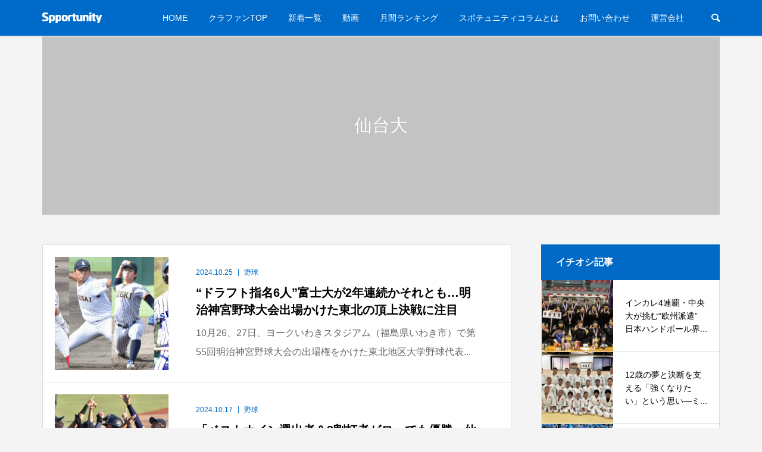

--- FILE ---
content_type: text/html; charset=UTF-8
request_url: https://media.spportunity.com/?tag=%E4%BB%99%E5%8F%B0%E5%A4%A7
body_size: 16001
content:
<!DOCTYPE html>
<html dir="ltr" lang="ja"
	prefix="og: https://ogp.me/ns#" >
<head >
<meta charset="UTF-8">
<meta name="keywords" content="スポーツ記事、クラファン、スポーツ、クラウドファンディング、スポーツビジネス">


<meta name="viewport" content="width=device-width">
<title>仙台大 | スポチュニティコラム</title>

		<!-- All in One SEO 4.2.6.1 - aioseo.com -->
		<meta name="robots" content="max-image-preview:large" />
		<link rel="canonical" href="https://media.spportunity.com/?tag=%E4%BB%99%E5%8F%B0%E5%A4%A7" />
		<link rel="next" href="https://media.spportunity.com/?tag=%E4%BB%99%E5%8F%B0%E5%A4%A7&#038;paged=2" />
		<meta name="generator" content="All in One SEO (AIOSEO) 4.2.6.1 " />
		<script type="application/ld+json" class="aioseo-schema">
			{"@context":"https:\/\/schema.org","@graph":[{"@type":"BreadcrumbList","@id":"https:\/\/media.spportunity.com\/?tag=%E4%BB%99%E5%8F%B0%E5%A4%A7#breadcrumblist","itemListElement":[{"@type":"ListItem","@id":"https:\/\/media.spportunity.com\/#listItem","position":1,"item":{"@type":"WebPage","@id":"https:\/\/media.spportunity.com\/","name":"\u30db\u30fc\u30e0","description":"\u30b9\u30dd\u30c1\u30e5\u30cb\u30c6\u30a3\u306e\u300e\u30b9\u30dd\u30c1\u30e5\u30cb\u30c6\u30a3\u30b3\u30e9\u30e0\u300f\u306f\u3001\u30b9\u30dd\u30fc\u30c4\u30c1\u30fc\u30e0\u30fb\u30a2\u30b9\u30ea\u30fc\u30c8\u306a\u3069\u30b9\u30dd\u30fc\u30c4\u95a2\u9023\u306e\u60c5\u5831\u3092\u53d6\u308a\u6271\u3046\u30e1\u30c7\u30a3\u30a2\u3067\u3059\u3002 \u30e1\u30b8\u30e3\u30fc\u306a\u30b9\u30dd\u30fc\u30c4\u7af6\u6280\u3084\u6709\u540d\u9078\u624b\u3060\u3051\u3067\u306a\u304f\u3001\u30de\u30a4\u30ca\u30fc\u30b9\u30dd\u30fc\u30c4\u3084\u30d1\u30e9\u30b9\u30dd\u30fc\u30c4\u306b\u5c5e\u3059\u308b\u9078\u624b\u306a\u3069\u306b\u30d5\u30a9\u30fc\u30ab\u30b9\u304c\u5f53\u3066\u305f\u8a18\u4e8b\u3092\u767a\u4fe1\u3057\u307e\u3059\u3002","url":"https:\/\/media.spportunity.com\/"},"nextItem":"https:\/\/media.spportunity.com\/?tag=%e4%bb%99%e5%8f%b0%e5%a4%a7#listItem"},{"@type":"ListItem","@id":"https:\/\/media.spportunity.com\/?tag=%e4%bb%99%e5%8f%b0%e5%a4%a7#listItem","position":2,"item":{"@type":"WebPage","@id":"https:\/\/media.spportunity.com\/?tag=%e4%bb%99%e5%8f%b0%e5%a4%a7","name":"\u4ed9\u53f0\u5927","url":"https:\/\/media.spportunity.com\/?tag=%e4%bb%99%e5%8f%b0%e5%a4%a7"},"previousItem":"https:\/\/media.spportunity.com\/#listItem"}]},{"@type":"CollectionPage","@id":"https:\/\/media.spportunity.com\/?tag=%E4%BB%99%E5%8F%B0%E5%A4%A7#collectionpage","url":"https:\/\/media.spportunity.com\/?tag=%E4%BB%99%E5%8F%B0%E5%A4%A7","name":"\u4ed9\u53f0\u5927 | \u30b9\u30dd\u30c1\u30e5\u30cb\u30c6\u30a3\u30b3\u30e9\u30e0","inLanguage":"ja","isPartOf":{"@id":"https:\/\/media.spportunity.com\/#website"},"breadcrumb":{"@id":"https:\/\/media.spportunity.com\/?tag=%E4%BB%99%E5%8F%B0%E5%A4%A7#breadcrumblist"}},{"@type":"Organization","@id":"https:\/\/media.spportunity.com\/#organization","name":"\u30b9\u30dd\u30c1\u30e5\u30cb\u30c6\u30a3\u30b3\u30e9\u30e0","url":"https:\/\/media.spportunity.com\/"},{"@type":"WebSite","@id":"https:\/\/media.spportunity.com\/#website","url":"https:\/\/media.spportunity.com\/","name":"\u30b9\u30dd\u30c1\u30e5\u30cb\u30c6\u30a3\u30b3\u30e9\u30e0","description":"\u30b9\u30dd\u30c1\u30e5\u30cb\u30c6\u30a3\u306e\u300e\u30b9\u30dd\u30c1\u30e5\u30cb\u30c6\u30a3\u30b3\u30e9\u30e0\u300f\u306f\u3001\u30b9\u30dd\u30fc\u30c4\u30c1\u30fc\u30e0\u30fb\u30a2\u30b9\u30ea\u30fc\u30c8\u306a\u3069\u30b9\u30dd\u30fc\u30c4\u95a2\u9023\u306e\u60c5\u5831\u3092\u53d6\u308a\u6271\u3046\u30e1\u30c7\u30a3\u30a2\u3067\u3059\u3002 \u30e1\u30b8\u30e3\u30fc\u306a\u30b9\u30dd\u30fc\u30c4\u7af6\u6280\u3084\u6709\u540d\u9078\u624b\u3060\u3051\u3067\u306a\u304f\u3001\u30de\u30a4\u30ca\u30fc\u30b9\u30dd\u30fc\u30c4\u3084\u30d1\u30e9\u30b9\u30dd\u30fc\u30c4\u306b\u5c5e\u3059\u308b\u9078\u624b\u306a\u3069\u306b\u30d5\u30a9\u30fc\u30ab\u30b9\u304c\u5f53\u3066\u305f\u8a18\u4e8b\u3092\u767a\u4fe1\u3057\u307e\u3059\u3002","inLanguage":"ja","publisher":{"@id":"https:\/\/media.spportunity.com\/#organization"}}]}
		</script>
		<!-- All in One SEO -->

<link rel='dns-prefetch' href='//media.spportunity.com' />
<link rel='dns-prefetch' href='//s.w.org' />
<link rel="alternate" type="application/rss+xml" title="スポチュニティコラム &raquo; 仙台大 タグのフィード" href="https://media.spportunity.com/?feed=rss2&#038;tag=%e4%bb%99%e5%8f%b0%e5%a4%a7" />
		<!-- This site uses the Google Analytics by MonsterInsights plugin v9.11.1 - Using Analytics tracking - https://www.monsterinsights.com/ -->
							<script src="//www.googletagmanager.com/gtag/js?id=G-B3P8MZ5X38"  data-cfasync="false" data-wpfc-render="false" type="text/javascript" async></script>
			<script data-cfasync="false" data-wpfc-render="false" type="text/javascript">
				var mi_version = '9.11.1';
				var mi_track_user = true;
				var mi_no_track_reason = '';
								var MonsterInsightsDefaultLocations = {"page_location":"https:\/\/media.spportunity.com\/?tag=%E4%BB%99%E5%8F%B0%E5%A4%A7"};
								if ( typeof MonsterInsightsPrivacyGuardFilter === 'function' ) {
					var MonsterInsightsLocations = (typeof MonsterInsightsExcludeQuery === 'object') ? MonsterInsightsPrivacyGuardFilter( MonsterInsightsExcludeQuery ) : MonsterInsightsPrivacyGuardFilter( MonsterInsightsDefaultLocations );
				} else {
					var MonsterInsightsLocations = (typeof MonsterInsightsExcludeQuery === 'object') ? MonsterInsightsExcludeQuery : MonsterInsightsDefaultLocations;
				}

								var disableStrs = [
										'ga-disable-G-B3P8MZ5X38',
									];

				/* Function to detect opted out users */
				function __gtagTrackerIsOptedOut() {
					for (var index = 0; index < disableStrs.length; index++) {
						if (document.cookie.indexOf(disableStrs[index] + '=true') > -1) {
							return true;
						}
					}

					return false;
				}

				/* Disable tracking if the opt-out cookie exists. */
				if (__gtagTrackerIsOptedOut()) {
					for (var index = 0; index < disableStrs.length; index++) {
						window[disableStrs[index]] = true;
					}
				}

				/* Opt-out function */
				function __gtagTrackerOptout() {
					for (var index = 0; index < disableStrs.length; index++) {
						document.cookie = disableStrs[index] + '=true; expires=Thu, 31 Dec 2099 23:59:59 UTC; path=/';
						window[disableStrs[index]] = true;
					}
				}

				if ('undefined' === typeof gaOptout) {
					function gaOptout() {
						__gtagTrackerOptout();
					}
				}
								window.dataLayer = window.dataLayer || [];

				window.MonsterInsightsDualTracker = {
					helpers: {},
					trackers: {},
				};
				if (mi_track_user) {
					function __gtagDataLayer() {
						dataLayer.push(arguments);
					}

					function __gtagTracker(type, name, parameters) {
						if (!parameters) {
							parameters = {};
						}

						if (parameters.send_to) {
							__gtagDataLayer.apply(null, arguments);
							return;
						}

						if (type === 'event') {
														parameters.send_to = monsterinsights_frontend.v4_id;
							var hookName = name;
							if (typeof parameters['event_category'] !== 'undefined') {
								hookName = parameters['event_category'] + ':' + name;
							}

							if (typeof MonsterInsightsDualTracker.trackers[hookName] !== 'undefined') {
								MonsterInsightsDualTracker.trackers[hookName](parameters);
							} else {
								__gtagDataLayer('event', name, parameters);
							}
							
						} else {
							__gtagDataLayer.apply(null, arguments);
						}
					}

					__gtagTracker('js', new Date());
					__gtagTracker('set', {
						'developer_id.dZGIzZG': true,
											});
					if ( MonsterInsightsLocations.page_location ) {
						__gtagTracker('set', MonsterInsightsLocations);
					}
										__gtagTracker('config', 'G-B3P8MZ5X38', {"forceSSL":"true","link_attribution":"true"} );
										window.gtag = __gtagTracker;										(function () {
						/* https://developers.google.com/analytics/devguides/collection/analyticsjs/ */
						/* ga and __gaTracker compatibility shim. */
						var noopfn = function () {
							return null;
						};
						var newtracker = function () {
							return new Tracker();
						};
						var Tracker = function () {
							return null;
						};
						var p = Tracker.prototype;
						p.get = noopfn;
						p.set = noopfn;
						p.send = function () {
							var args = Array.prototype.slice.call(arguments);
							args.unshift('send');
							__gaTracker.apply(null, args);
						};
						var __gaTracker = function () {
							var len = arguments.length;
							if (len === 0) {
								return;
							}
							var f = arguments[len - 1];
							if (typeof f !== 'object' || f === null || typeof f.hitCallback !== 'function') {
								if ('send' === arguments[0]) {
									var hitConverted, hitObject = false, action;
									if ('event' === arguments[1]) {
										if ('undefined' !== typeof arguments[3]) {
											hitObject = {
												'eventAction': arguments[3],
												'eventCategory': arguments[2],
												'eventLabel': arguments[4],
												'value': arguments[5] ? arguments[5] : 1,
											}
										}
									}
									if ('pageview' === arguments[1]) {
										if ('undefined' !== typeof arguments[2]) {
											hitObject = {
												'eventAction': 'page_view',
												'page_path': arguments[2],
											}
										}
									}
									if (typeof arguments[2] === 'object') {
										hitObject = arguments[2];
									}
									if (typeof arguments[5] === 'object') {
										Object.assign(hitObject, arguments[5]);
									}
									if ('undefined' !== typeof arguments[1].hitType) {
										hitObject = arguments[1];
										if ('pageview' === hitObject.hitType) {
											hitObject.eventAction = 'page_view';
										}
									}
									if (hitObject) {
										action = 'timing' === arguments[1].hitType ? 'timing_complete' : hitObject.eventAction;
										hitConverted = mapArgs(hitObject);
										__gtagTracker('event', action, hitConverted);
									}
								}
								return;
							}

							function mapArgs(args) {
								var arg, hit = {};
								var gaMap = {
									'eventCategory': 'event_category',
									'eventAction': 'event_action',
									'eventLabel': 'event_label',
									'eventValue': 'event_value',
									'nonInteraction': 'non_interaction',
									'timingCategory': 'event_category',
									'timingVar': 'name',
									'timingValue': 'value',
									'timingLabel': 'event_label',
									'page': 'page_path',
									'location': 'page_location',
									'title': 'page_title',
									'referrer' : 'page_referrer',
								};
								for (arg in args) {
																		if (!(!args.hasOwnProperty(arg) || !gaMap.hasOwnProperty(arg))) {
										hit[gaMap[arg]] = args[arg];
									} else {
										hit[arg] = args[arg];
									}
								}
								return hit;
							}

							try {
								f.hitCallback();
							} catch (ex) {
							}
						};
						__gaTracker.create = newtracker;
						__gaTracker.getByName = newtracker;
						__gaTracker.getAll = function () {
							return [];
						};
						__gaTracker.remove = noopfn;
						__gaTracker.loaded = true;
						window['__gaTracker'] = __gaTracker;
					})();
									} else {
										console.log("");
					(function () {
						function __gtagTracker() {
							return null;
						}

						window['__gtagTracker'] = __gtagTracker;
						window['gtag'] = __gtagTracker;
					})();
									}
			</script>
							<!-- / Google Analytics by MonsterInsights -->
		<link rel='stylesheet' id='wp-block-library-css'  href='https://media.spportunity.com/wp-includes/css/dist/block-library/style.min.css?ver=6.0.11' type='text/css' media='all' />
<style id='global-styles-inline-css' type='text/css'>
body{--wp--preset--color--black: #000000;--wp--preset--color--cyan-bluish-gray: #abb8c3;--wp--preset--color--white: #ffffff;--wp--preset--color--pale-pink: #f78da7;--wp--preset--color--vivid-red: #cf2e2e;--wp--preset--color--luminous-vivid-orange: #ff6900;--wp--preset--color--luminous-vivid-amber: #fcb900;--wp--preset--color--light-green-cyan: #7bdcb5;--wp--preset--color--vivid-green-cyan: #00d084;--wp--preset--color--pale-cyan-blue: #8ed1fc;--wp--preset--color--vivid-cyan-blue: #0693e3;--wp--preset--color--vivid-purple: #9b51e0;--wp--preset--gradient--vivid-cyan-blue-to-vivid-purple: linear-gradient(135deg,rgba(6,147,227,1) 0%,rgb(155,81,224) 100%);--wp--preset--gradient--light-green-cyan-to-vivid-green-cyan: linear-gradient(135deg,rgb(122,220,180) 0%,rgb(0,208,130) 100%);--wp--preset--gradient--luminous-vivid-amber-to-luminous-vivid-orange: linear-gradient(135deg,rgba(252,185,0,1) 0%,rgba(255,105,0,1) 100%);--wp--preset--gradient--luminous-vivid-orange-to-vivid-red: linear-gradient(135deg,rgba(255,105,0,1) 0%,rgb(207,46,46) 100%);--wp--preset--gradient--very-light-gray-to-cyan-bluish-gray: linear-gradient(135deg,rgb(238,238,238) 0%,rgb(169,184,195) 100%);--wp--preset--gradient--cool-to-warm-spectrum: linear-gradient(135deg,rgb(74,234,220) 0%,rgb(151,120,209) 20%,rgb(207,42,186) 40%,rgb(238,44,130) 60%,rgb(251,105,98) 80%,rgb(254,248,76) 100%);--wp--preset--gradient--blush-light-purple: linear-gradient(135deg,rgb(255,206,236) 0%,rgb(152,150,240) 100%);--wp--preset--gradient--blush-bordeaux: linear-gradient(135deg,rgb(254,205,165) 0%,rgb(254,45,45) 50%,rgb(107,0,62) 100%);--wp--preset--gradient--luminous-dusk: linear-gradient(135deg,rgb(255,203,112) 0%,rgb(199,81,192) 50%,rgb(65,88,208) 100%);--wp--preset--gradient--pale-ocean: linear-gradient(135deg,rgb(255,245,203) 0%,rgb(182,227,212) 50%,rgb(51,167,181) 100%);--wp--preset--gradient--electric-grass: linear-gradient(135deg,rgb(202,248,128) 0%,rgb(113,206,126) 100%);--wp--preset--gradient--midnight: linear-gradient(135deg,rgb(2,3,129) 0%,rgb(40,116,252) 100%);--wp--preset--duotone--dark-grayscale: url('#wp-duotone-dark-grayscale');--wp--preset--duotone--grayscale: url('#wp-duotone-grayscale');--wp--preset--duotone--purple-yellow: url('#wp-duotone-purple-yellow');--wp--preset--duotone--blue-red: url('#wp-duotone-blue-red');--wp--preset--duotone--midnight: url('#wp-duotone-midnight');--wp--preset--duotone--magenta-yellow: url('#wp-duotone-magenta-yellow');--wp--preset--duotone--purple-green: url('#wp-duotone-purple-green');--wp--preset--duotone--blue-orange: url('#wp-duotone-blue-orange');--wp--preset--font-size--small: 13px;--wp--preset--font-size--medium: 20px;--wp--preset--font-size--large: 36px;--wp--preset--font-size--x-large: 42px;}.has-black-color{color: var(--wp--preset--color--black) !important;}.has-cyan-bluish-gray-color{color: var(--wp--preset--color--cyan-bluish-gray) !important;}.has-white-color{color: var(--wp--preset--color--white) !important;}.has-pale-pink-color{color: var(--wp--preset--color--pale-pink) !important;}.has-vivid-red-color{color: var(--wp--preset--color--vivid-red) !important;}.has-luminous-vivid-orange-color{color: var(--wp--preset--color--luminous-vivid-orange) !important;}.has-luminous-vivid-amber-color{color: var(--wp--preset--color--luminous-vivid-amber) !important;}.has-light-green-cyan-color{color: var(--wp--preset--color--light-green-cyan) !important;}.has-vivid-green-cyan-color{color: var(--wp--preset--color--vivid-green-cyan) !important;}.has-pale-cyan-blue-color{color: var(--wp--preset--color--pale-cyan-blue) !important;}.has-vivid-cyan-blue-color{color: var(--wp--preset--color--vivid-cyan-blue) !important;}.has-vivid-purple-color{color: var(--wp--preset--color--vivid-purple) !important;}.has-black-background-color{background-color: var(--wp--preset--color--black) !important;}.has-cyan-bluish-gray-background-color{background-color: var(--wp--preset--color--cyan-bluish-gray) !important;}.has-white-background-color{background-color: var(--wp--preset--color--white) !important;}.has-pale-pink-background-color{background-color: var(--wp--preset--color--pale-pink) !important;}.has-vivid-red-background-color{background-color: var(--wp--preset--color--vivid-red) !important;}.has-luminous-vivid-orange-background-color{background-color: var(--wp--preset--color--luminous-vivid-orange) !important;}.has-luminous-vivid-amber-background-color{background-color: var(--wp--preset--color--luminous-vivid-amber) !important;}.has-light-green-cyan-background-color{background-color: var(--wp--preset--color--light-green-cyan) !important;}.has-vivid-green-cyan-background-color{background-color: var(--wp--preset--color--vivid-green-cyan) !important;}.has-pale-cyan-blue-background-color{background-color: var(--wp--preset--color--pale-cyan-blue) !important;}.has-vivid-cyan-blue-background-color{background-color: var(--wp--preset--color--vivid-cyan-blue) !important;}.has-vivid-purple-background-color{background-color: var(--wp--preset--color--vivid-purple) !important;}.has-black-border-color{border-color: var(--wp--preset--color--black) !important;}.has-cyan-bluish-gray-border-color{border-color: var(--wp--preset--color--cyan-bluish-gray) !important;}.has-white-border-color{border-color: var(--wp--preset--color--white) !important;}.has-pale-pink-border-color{border-color: var(--wp--preset--color--pale-pink) !important;}.has-vivid-red-border-color{border-color: var(--wp--preset--color--vivid-red) !important;}.has-luminous-vivid-orange-border-color{border-color: var(--wp--preset--color--luminous-vivid-orange) !important;}.has-luminous-vivid-amber-border-color{border-color: var(--wp--preset--color--luminous-vivid-amber) !important;}.has-light-green-cyan-border-color{border-color: var(--wp--preset--color--light-green-cyan) !important;}.has-vivid-green-cyan-border-color{border-color: var(--wp--preset--color--vivid-green-cyan) !important;}.has-pale-cyan-blue-border-color{border-color: var(--wp--preset--color--pale-cyan-blue) !important;}.has-vivid-cyan-blue-border-color{border-color: var(--wp--preset--color--vivid-cyan-blue) !important;}.has-vivid-purple-border-color{border-color: var(--wp--preset--color--vivid-purple) !important;}.has-vivid-cyan-blue-to-vivid-purple-gradient-background{background: var(--wp--preset--gradient--vivid-cyan-blue-to-vivid-purple) !important;}.has-light-green-cyan-to-vivid-green-cyan-gradient-background{background: var(--wp--preset--gradient--light-green-cyan-to-vivid-green-cyan) !important;}.has-luminous-vivid-amber-to-luminous-vivid-orange-gradient-background{background: var(--wp--preset--gradient--luminous-vivid-amber-to-luminous-vivid-orange) !important;}.has-luminous-vivid-orange-to-vivid-red-gradient-background{background: var(--wp--preset--gradient--luminous-vivid-orange-to-vivid-red) !important;}.has-very-light-gray-to-cyan-bluish-gray-gradient-background{background: var(--wp--preset--gradient--very-light-gray-to-cyan-bluish-gray) !important;}.has-cool-to-warm-spectrum-gradient-background{background: var(--wp--preset--gradient--cool-to-warm-spectrum) !important;}.has-blush-light-purple-gradient-background{background: var(--wp--preset--gradient--blush-light-purple) !important;}.has-blush-bordeaux-gradient-background{background: var(--wp--preset--gradient--blush-bordeaux) !important;}.has-luminous-dusk-gradient-background{background: var(--wp--preset--gradient--luminous-dusk) !important;}.has-pale-ocean-gradient-background{background: var(--wp--preset--gradient--pale-ocean) !important;}.has-electric-grass-gradient-background{background: var(--wp--preset--gradient--electric-grass) !important;}.has-midnight-gradient-background{background: var(--wp--preset--gradient--midnight) !important;}.has-small-font-size{font-size: var(--wp--preset--font-size--small) !important;}.has-medium-font-size{font-size: var(--wp--preset--font-size--medium) !important;}.has-large-font-size{font-size: var(--wp--preset--font-size--large) !important;}.has-x-large-font-size{font-size: var(--wp--preset--font-size--x-large) !important;}
</style>
<link rel='stylesheet' id='be-perfect-scrollbar-css'  href='https://media.spportunity.com/wp-content/themes/be_tcd076/css/perfect-scrollbar.css?ver=6.0.11' type='text/css' media='all' />
<link rel='stylesheet' id='be-style-css'  href='https://media.spportunity.com/wp-content/themes/be_tcd076/style.css?ver=1.3.1' type='text/css' media='all' />
<script type='text/javascript' src='https://media.spportunity.com/wp-content/plugins/google-analytics-for-wordpress/assets/js/frontend-gtag.min.js?ver=9.11.1' id='monsterinsights-frontend-script-js'></script>
<script data-cfasync="false" data-wpfc-render="false" type="text/javascript" id='monsterinsights-frontend-script-js-extra'>/* <![CDATA[ */
var monsterinsights_frontend = {"js_events_tracking":"true","download_extensions":"doc,pdf,ppt,zip,xls,docx,pptx,xlsx","inbound_paths":"[{\"path\":\"\\\/go\\\/\",\"label\":\"affiliate\"},{\"path\":\"\\\/recommend\\\/\",\"label\":\"affiliate\"}]","home_url":"https:\/\/media.spportunity.com","hash_tracking":"false","v4_id":"G-B3P8MZ5X38"};/* ]]> */
</script>
<script type='text/javascript' src='https://media.spportunity.com/wp-includes/js/jquery/jquery.min.js?ver=3.6.0' id='jquery-core-js'></script>
<script type='text/javascript' src='https://media.spportunity.com/wp-includes/js/jquery/jquery-migrate.min.js?ver=3.3.2' id='jquery-migrate-js'></script>
<link rel="https://api.w.org/" href="https://media.spportunity.com/index.php?rest_route=/" /><link rel="alternate" type="application/json" href="https://media.spportunity.com/index.php?rest_route=/wp/v2/tags/388" /><link rel="EditURI" type="application/rsd+xml" title="RSD" href="https://media.spportunity.com/xmlrpc.php?rsd" />
<link rel="wlwmanifest" type="application/wlwmanifest+xml" href="https://media.spportunity.com/wp-includes/wlwmanifest.xml" /> 
<meta name="generator" content="WordPress 6.0.11" />
<link rel="preconnect" href="https://cdnjs.cloudflare.com"><meta property="og:image" content="https://media.spportunity.com/wp-content/uploads/2024/10/image_50430209-scaled.jpg" /><meta property="og:title" content='“ドラフト指名6人”富士大が2年連続かそれとも…明治神宮野球大会出場かけた東北の頂上決戦に注目' />
<meta property="og:description" content='' />

<meta name="twitter:card" content='summary_large_image' />
<meta name="twitter:title" content='“ドラフト指名6人”富士大が2年連続かそれとも…明治神宮野球大会出場かけた東北の頂上決戦に注目' />
<meta name="twitter:description" content='' /><meta name="twitter:image" content="https://media.spportunity.com/wp-content/uploads/2024/10/image_50430209-scaled.jpg" /><script async src="https://pagead2.googlesyndication.com/pagead/js/adsbygoogle.js?client=ca-pub-1982132861543569"
     crossorigin="anonymous"></script><style>
.p-footer-widget-area .p-widget__title, .p-blog-list__item-meta, .p-ranking-list__item-meta, .p-widget-categories li a:hover, .p-widget-list__item-meta, .p-widget-list__item-meta a, .p-widget-list__type3 .p-widget-list__item-meta a:hover { color: #006ac6; }
.p-blog-list__item-meta .p-article__category::before { color: #006ac6 !important; }
.p-headline, .p-pagetop a,.p-page-links a:hover, .p-page-links > span, .p-pager__item a:hover, .p-pager__item .current, .p-entry__next-page__link:hover, .p-widget .searchform::after, .p-widget-search .p-widget-search__submit, .p-widget-categories a:hover .count, .p-sidebar .p-widget__title, .c-comment__form-submit:hover, .c-comment__password-protected, .c-pw__btn--register, .c-pw__btn, .p-index-tab__item.is-active, .p-ranking-tab__item.is-active { background-color: #006ac6; }
.p-page-links a:hover, .p-page-links > span, .p-pager__item a:hover, .p-pager__item .current, .p-index-tab__item.is-active, .p-index-tab__item:hover + .p-index-tab__item.is-active, .p-ranking-tab__item.is-active, .p-ranking-tab__item:hover + .p-ranking-tab__item.is-active { border-color: #006ac6; }
.c-comment__tab-item.is-active a, .c-comment__tab-item a:hover, .c-comment__tab-item.is-active p { background-color: rgba(0, 106, 198, 0.7); }
.c-comment__tab-item.is-active a:after, .c-comment__tab-item.is-active p:after { border-top-color: rgba(0, 106, 198, 0.7); }
.slick-arrow:hover { color: #247cc9; }
.p-pagetop a:hover, .p-index-tab__item:hover, .p-ranking-tab__item:hover, .p-global-nav > li > a::after { background-color: #247cc9; }
.p-index-tab__item:hover, .p-index-tab__item.is-active + .p-index-tab__item:hover, .p-ranking-tab__item:hover, .p-ranking-tab__item.is-active + .p-ranking-tab__item:hover { border-color: #247cc9; }
.p-entry__body a { color: #006ac6; }
body { font-family: Verdana, "ヒラギノ角ゴ ProN W3", "Hiragino Kaku Gothic ProN", "メイリオ", Meiryo, sans-serif; }
.p-logo, .p-page-header__title {
font-family: Segoe UI, "ヒラギノ角ゴ ProN W3", "Hiragino Kaku Gothic ProN", "メイリオ", Meiryo, sans-serif;
}
.p-hover-effect--type1:hover img { -webkit-transform: scale(1.2) rotate(2deg); transform: scale(1.2) rotate(2deg); }
.p-hover-effect--type2 img { margin-left: -8px; }
.p-hover-effect--type2:hover img { margin-left: 8px; }
.p-hover-effect--type2:hover .p-hover-effect__image { background: #000000; }
.p-hover-effect--type2:hover img { opacity: 0.5 }
.p-hover-effect--type3:hover .p-hover-effect__image { background: #000000; }
.p-hover-effect--type3:hover img { opacity: 0.5; }
.p-entry__title { font-size: 24px; }
.p-entry__body { font-size: 18px; }
.p-entry__body, .p-author__desc, .p-blog-archive__item-excerpt { color: #333333; }
.p-author__box { background-color: #f7f7f7; }
.l-header__bar { background: #006ac9; }
body.l-header__fix .is-header-fixed .l-header__bar { background: rgba(0, 106, 201, 1); }
.l-header a { color: #ffffff; }
.l-header__logo--text a { font-size: 32px; }
.p-copyright { background-color: #ffffff; color: #666666; }
.q_custom_button1 { background: #535353; color: #ffffff !important; }
.q_custom_button1:hover, .q_custom_button1:focus { background: #7d7d7d; color: #ffffff !important; }
.q_custom_button2 { background: #535353; color: #ffffff !important; }
.q_custom_button2:hover, .q_custom_button2:focus { background: #7d7d7d; color: #ffffff !important; }
.q_custom_button3 { background: #535353; color: #ffffff !important; }
.q_custom_button3:hover, .q_custom_button3:focus { background: #7d7d7d; color: #ffffff !important; }
.speech_balloon_left1 .speach_balloon_text { background-color: #ffdfdf; border-color: #ffdfdf; color: #000000 }
.speech_balloon_left1 .speach_balloon_text::before { border-right-color: #ffdfdf }
.speech_balloon_left1 .speach_balloon_text::after { border-right-color: #ffdfdf }
.speech_balloon_left2 .speach_balloon_text { background-color: #ffffff; border-color: #ff5353; color: #000000 }
.speech_balloon_left2 .speach_balloon_text::before { border-right-color: #ff5353 }
.speech_balloon_left2 .speach_balloon_text::after { border-right-color: #ffffff }
.speech_balloon_right1 .speach_balloon_text { background-color: #ccf4ff; border-color: #ccf4ff; color: #000000 }
.speech_balloon_right1 .speach_balloon_text::before { border-left-color: #ccf4ff }
.speech_balloon_right1 .speach_balloon_text::after { border-left-color: #ccf4ff }
.speech_balloon_right2 .speach_balloon_text { background-color: #ffffff; border-color: #0789b5; color: #000000 }
.speech_balloon_right2 .speach_balloon_text::before { border-left-color: #0789b5 }
.speech_balloon_right2 .speach_balloon_text::after { border-left-color: #ffffff }
@media (min-width: 1201px) {
	.p-global-nav > li > a, .p-global-nav > li > a:hover, .p-global-nav .menu-item-home:before { color: #ffffff; }
	.p-global-nav .sub-menu { background-color: #ffffff; }
	.p-global-nav .sub-menu a { color: #000000; }
	.p-global-nav .sub-menu a:hover, .p-global-nav .sub-menu .current-menu-item > a { background-color: #009689; border-color: #009689; color: #ffffff }
	.p-global-nav > li.menu-item-has-children > .sub-menu { border-color: #009689; }
	.p-megamenu--type2 .p-megamenu__image .category { color: #ffffff; }
	.p-megamenu--type3 ul li .p-megamenu__hover { color: #ffffff ; }
	.p-megamenu--type3 a.p-megamenu__hover:hover, .p-megamenu--type3 li.is-active > a { color: #ffffff ; }
	.p-megamenu--type3 ul li .p-megamenu__hover, .p-megamenu--type3 > ul { background-color: #12968b ; }
	.p-megamenu--type3 .is-active > a.p-megamenu__hover, .p-megamenu--type3 a.p-megamenu__hover:hover, .p-megamenu--type3 li.is-active > a { background-color: #009689 ; }
}
@media (max-width: 1200px) {
	.l-header__bar { background-color: rgba(0, 106, 201, 1); }
	.l-header__logo--mobile.l-header__logo--text a { font-size: 24px; }
	.p-drawer__contents { background-color: rgba(34, 34, 34, 1); }
	.p-drawer__contents .ps__thumb-y { background-color: #666666; }
	.p-drawer-overlay { background-color: rgba(0, 0, 0, 0.3); }
	.p-drawer__menu a, .p-drawer__menu > li > a, .p-header-search--mobile { background-color: #222222; color: #ffffff !important; }
	.p-drawer__menu a, .p-drawer__menu > li > a { background-color: #222222; color: #ffffff !important; }
	.p-drawer__menu a:hover, .p-drawer__menu > li > a:hover { background-color: #222222; color: #ffffff !important; }
	.p-drawer__menu .sub-menu a { background-color: #333333; color: #ffffff !important; }
	.p-drawer__menu .sub-menu a:hover { background-color: #555555; color: #ffffff !important; }
}
@media (max-width: 992px) {
	.p-entry__title { font-size: 20px; }
	.p-entry__body { font-size: 16px; }
}
</style>
<style id="current-page-style">
.p-page-header { color: #ffffff; text-shadow: 0px 0px 0px #999999; }
.p-page-header__title { font-size: 30px; }
.p-page-header__desc { font-size: 14px; }
.p-page-header::before { background: rgba(0, 0, 0, 0.2) }
@media (max-width: 991px) {
	.p-page-header__title { font-size: 24px; }
	.p-page-header__desc { font-size: 14px; }
}
</style>
		<style type="text/css" id="wp-custom-css">
			.p-index-tab.mobile {
	margin-bottom:0;
}
@media (max-width: 767px) {
	.mobile {
		display:block;
	}
	
	.desktop {
		display:none;
	}
}

@media (min-width: 768px) {
	.mobile {
		display:none;
	}
	
	.desktop {
		display:block;
	}
}		</style>
		<style id="wpforms-css-vars-root">
				:root {
					--wpforms-field-border-radius: 3px;
--wpforms-field-background-color: #ffffff;
--wpforms-field-border-color: rgba( 0, 0, 0, 0.25 );
--wpforms-field-text-color: rgba( 0, 0, 0, 0.7 );
--wpforms-label-color: rgba( 0, 0, 0, 0.85 );
--wpforms-label-sublabel-color: rgba( 0, 0, 0, 0.55 );
--wpforms-label-error-color: #d63637;
--wpforms-button-border-radius: 3px;
--wpforms-button-background-color: #066aab;
--wpforms-button-text-color: #ffffff;
--wpforms-field-size-input-height: 43px;
--wpforms-field-size-input-spacing: 15px;
--wpforms-field-size-font-size: 16px;
--wpforms-field-size-line-height: 19px;
--wpforms-field-size-padding-h: 14px;
--wpforms-field-size-checkbox-size: 16px;
--wpforms-field-size-sublabel-spacing: 5px;
--wpforms-field-size-icon-size: 1;
--wpforms-label-size-font-size: 16px;
--wpforms-label-size-line-height: 19px;
--wpforms-label-size-sublabel-font-size: 14px;
--wpforms-label-size-sublabel-line-height: 17px;
--wpforms-button-size-font-size: 17px;
--wpforms-button-size-height: 41px;
--wpforms-button-size-padding-h: 15px;
--wpforms-button-size-margin-top: 10px;

				}
			</style></head>
<body class="archive tag tag-388 l-header__fix l-header__fix--mobile">
<div id="site_wrap">
	<header id="js-header" class="l-header">
		<div class="l-header__bar">
			<div class="l-header__bar-inner l-inner">
				<div class="p-logo l-header__logo l-header__logo--mobile l-header__logo--text">
					<a href="https://media.spportunity.com/"><img src="/wp-content/themes/be_tcd076/img/logo_wh.png" alt="spportunity"></a>
				</div>
				<div id="js-drawer" class="p-drawer">
					<div class="p-drawer__contents">
						<p class="pc-logo"><a href="https://media.spportunity.com/"><img src="/wp-content/themes/be_tcd076/img/logo_wh.png" alt="spportunity"></a></p>
<style>.p-global-nav__container { width: 100%; }</style><nav class="p-global-nav__container"><ul id="js-global-nav" class="p-global-nav p-drawer__menu">
<li class="p-header-search p-header-search--mobile"><form action="https://media.spportunity.com/" method="get"><input type="text" name="s" value="" class="p-header-search__input" placeholder="SEARCH"><input type="submit" value="&#xe915;" class="p-header-search__submit"></form></li>
<li id="menu-item-40" class="menu-item menu-item-type-custom menu-item-object-custom menu-item-40"><a href="/">HOME<span class="p-global-nav__toggle"></span></a></li>
<li id="menu-item-12" class="menu-item menu-item-type-custom menu-item-object-custom menu-item-12"><a href="https://www.spportunity.com">クラファンTOP<span class="p-global-nav__toggle"></span></a></li>
<li id="menu-item-17" class="menu-item menu-item-type-custom menu-item-object-custom menu-item-has-children menu-item-17"><a href="/">新着一覧<span class="p-global-nav__toggle"></span></a>
<ul class="sub-menu">
	<li id="menu-item-18" class="menu-item menu-item-type-taxonomy menu-item-object-category menu-item-18"><a href="https://media.spportunity.com/?cat=2">野球<span class="p-global-nav__toggle"></span></a></li>
	<li id="menu-item-20" class="menu-item menu-item-type-taxonomy menu-item-object-category menu-item-20"><a href="https://media.spportunity.com/?cat=4">サッカー<span class="p-global-nav__toggle"></span></a></li>
	<li id="menu-item-19" class="menu-item menu-item-type-taxonomy menu-item-object-category menu-item-19"><a href="https://media.spportunity.com/?cat=3">バスケットボール<span class="p-global-nav__toggle"></span></a></li>
	<li id="menu-item-670" class="menu-item menu-item-type-taxonomy menu-item-object-category menu-item-670"><a href="https://media.spportunity.com/?cat=10">パラスポーツ<span class="p-global-nav__toggle"></span></a></li>
	<li id="menu-item-657" class="menu-item menu-item-type-taxonomy menu-item-object-category menu-item-657"><a href="https://media.spportunity.com/?cat=7">学生スポーツ<span class="p-global-nav__toggle"></span></a></li>
	<li id="menu-item-677" class="menu-item menu-item-type-taxonomy menu-item-object-category menu-item-677"><a href="https://media.spportunity.com/?cat=8">その他<span class="p-global-nav__toggle"></span></a></li>
</ul>
</li>
<li id="menu-item-5018" class="menu-item menu-item-type-taxonomy menu-item-object-category menu-item-5018 menu-term-id-110"><a href="https://media.spportunity.com/?cat=110">動画<span class="p-global-nav__toggle"></span></a></li>
<li id="menu-item-99" class="menu-item menu-item-type-post_type menu-item-object-page menu-item-99"><a href="https://media.spportunity.com/?page_id=97">月間ランキング<span class="p-global-nav__toggle"></span></a></li>
<li id="menu-item-83" class="menu-item menu-item-type-post_type menu-item-object-page menu-item-83"><a href="https://media.spportunity.com/?page_id=2">スポチュニティコラムとは<span class="p-global-nav__toggle"></span></a></li>
<li id="menu-item-107" class="menu-item menu-item-type-custom menu-item-object-custom menu-item-107"><a href="https://corp.spportunity.com/inquiry/">お問い合わせ<span class="p-global-nav__toggle"></span></a></li>
<li id="menu-item-108" class="menu-item menu-item-type-custom menu-item-object-custom menu-item-108"><a href="https://www.spportunity.co.jp/company/">運営会社<span class="p-global-nav__toggle"></span></a></li>
</ul></nav>					</div>
					<div class="p-drawer-overlay"></div>
				</div>
				<a href="#" id="js-menu-button" class="p-menu-button c-menu-button u-hidden-lg"></a>
				<a href="#" id="js-search-button" class="p-search-button c-search-button u-visible-lg" style="z-index: 20;"></a>
				<div class="p-header-search p-header-search--pc">
					<form action="https://media.spportunity.com/" method="get">
						<input type="text" name="s" value="" class="p-header-search__input" placeholder="SEARCH">
					</form>
				</div>
			</div>
		</div>
		<div class="l-inner">
		</div>
	</header>
<main class="l-main l-pc-inner">
	<header class="p-page-header">
		<div class="p-page-header__inner l-inner">
			<h1 class="p-page-header__title">仙台大</h1>
		</div>
	</header>
	<div class="l-2columns l-mobile-inner u-clearfix">
		<div class="l-primary">
			<div class="p-blog-list p-blog-list--type1 p-blog-list--mobile-type1">
				<article class="p-blog-list__item">
					<a class="p-hover-effect--type1" href="https://media.spportunity.com/?p=18367">
						<div class="p-blog-list__item-thumbnail p-hover-effect__image js-object-fit-cover">
							<div class="p-blog-list__item-thumbnail_inner">
								<img width="500" height="500" src="https://media.spportunity.com/wp-content/uploads/2024/10/image_50430209-500x500.jpg" class="attachment-size1 size-size1 wp-post-image" alt="" />
							</div>
						</div>
						<div class="p-blog-list__item-info">
							<p class="p-blog-list__item-meta p-article__meta"><time class="p-article__date" datetime="2024-10-25">2024.10.25</time><span class="p-article__category" data-href="https://media.spportunity.com/?cat=2">野球</span></p>
							<h2 class="p-blog-list__item-title p-article__title js-multiline-ellipsis">“ドラフト指名6人”富士大が2年連続かそれとも…明治神宮野球大会出場かけた東北の頂上決戦に注目</h2>
							<p class="p-blog-list__item-excerpt js-multiline-ellipsis">10月26、27日、ヨークいわきスタジアム（福島県いわき市）で第55回明治神宮野球大会の出場権をかけた東北地区大学野球代表決定戦が開催される。26日に...</p>
						</div>
					</a>
				</article>
				<article class="p-blog-list__item">
					<a class="p-hover-effect--type1" href="https://media.spportunity.com/?p=18304">
						<div class="p-blog-list__item-thumbnail p-hover-effect__image js-object-fit-cover">
							<div class="p-blog-list__item-thumbnail_inner">
								<img width="500" height="500" src="https://media.spportunity.com/wp-content/uploads/2024/10/IMG_3775-500x500.jpeg" class="attachment-size1 size-size1 wp-post-image" alt="" loading="lazy" />
							</div>
						</div>
						<div class="p-blog-list__item-info">
							<p class="p-blog-list__item-meta p-article__meta"><time class="p-article__date" datetime="2024-10-17">2024.10.17</time><span class="p-article__category" data-href="https://media.spportunity.com/?cat=2">野球</span></p>
							<h2 class="p-blog-list__item-title p-article__title js-multiline-ellipsis">「ベストナイン選出者＆3割打者ゼロ」でも優勝…仙台大が大一番で取り戻した“守り勝つ野球”</h2>
							<p class="p-blog-list__item-excerpt js-multiline-ellipsis">歓喜の瞬間は突然訪れた。10月13日の仙台六大学野球秋季リーグ戦最終節、勝った方が優勝の仙台大対東北福祉大。手に汗握る攻防が続き、1対1のままタイブレ...</p>
						</div>
					</a>
				</article>
				<article class="p-blog-list__item">
					<a class="p-hover-effect--type1" href="https://media.spportunity.com/?p=17458">
						<div class="p-blog-list__item-thumbnail p-hover-effect__image js-object-fit-cover">
							<div class="p-blog-list__item-thumbnail_inner">
								<img width="500" height="500" src="https://media.spportunity.com/wp-content/uploads/2024/07/IMG_2311-1-500x500.jpeg" class="attachment-size1 size-size1 wp-post-image" alt="" loading="lazy" />
							</div>
						</div>
						<div class="p-blog-list__item-info">
							<p class="p-blog-list__item-meta p-article__meta"><time class="p-article__date" datetime="2024-07-15">2024.07.15</time><span class="p-article__category" data-href="https://media.spportunity.com/?cat=8">その他</span></p>
							<h2 class="p-blog-list__item-title p-article__title js-multiline-ellipsis">コロナ禍で来日、言葉の壁を乗り越え…柔道女子57キロ級グアム代表のマリア・エスカノ（仙台大）がパリ五輪に挑む</h2>
							<p class="p-blog-list__item-excerpt js-multiline-ellipsis">　7月26日に開幕するパリ五輪の柔道女子57キロ級に、仙台大4年のマリア・エスカノ選手（22）がグアム代表として出場する。国籍はアメリカで、出身は韓国...</p>
						</div>
					</a>
				</article>
				<article class="p-blog-list__item">
					<a class="p-hover-effect--type1" href="https://media.spportunity.com/?p=17424">
						<div class="p-blog-list__item-thumbnail p-hover-effect__image js-object-fit-cover">
							<div class="p-blog-list__item-thumbnail_inner">
								<img width="500" height="500" src="https://media.spportunity.com/wp-content/uploads/2024/07/IMG_2257-500x500.jpeg" class="attachment-size1 size-size1 wp-post-image" alt="" loading="lazy" />
							</div>
						</div>
						<div class="p-blog-list__item-info">
							<p class="p-blog-list__item-meta p-article__meta"><time class="p-article__date" datetime="2024-07-05">2024.07.05</time><span class="p-article__category" data-href="https://media.spportunity.com/?cat=7">学生スポーツ</span></p>
							<h2 class="p-blog-list__item-title p-article__title js-multiline-ellipsis">仙台大に東北の大学で初の「スポーツチャンバラ同好会」発足　“武道の精神”と“福祉”を学びながら競技力向上目指す</h2>
							<p class="p-blog-list__item-excerpt js-multiline-ellipsis">　仙台大学（宮城県柴田町）に東北の大学では初となるスポーツチャンバラ同好会（仙台大学スポーツチャンバラ剣和会）が発足した。6月上旬、関東の大学のスポー...</p>
						</div>
					</a>
				</article>
				<article class="p-blog-list__item">
					<a class="p-hover-effect--type1" href="https://media.spportunity.com/?p=17136">
						<div class="p-blog-list__item-thumbnail p-hover-effect__image js-object-fit-cover">
							<div class="p-blog-list__item-thumbnail_inner">
								<img width="500" height="500" src="https://media.spportunity.com/wp-content/uploads/2024/05/IMG_1976-500x500.jpeg" class="attachment-size1 size-size1 wp-post-image" alt="" loading="lazy" />
							</div>
						</div>
						<div class="p-blog-list__item-info">
							<p class="p-blog-list__item-meta p-article__meta"><time class="p-article__date" datetime="2024-05-29">2024.05.29</time><span class="p-article__category" data-href="https://media.spportunity.com/?cat=2">野球</span></p>
							<h2 class="p-blog-list__item-title p-article__title js-multiline-ellipsis">「Bクラスも覚悟していた」仙台大が2年連続の全国切符獲得　序盤苦しんだ4年生が見せた意地</h2>
							<p class="p-blog-list__item-excerpt js-multiline-ellipsis">　仙台六大学野球春季リーグ戦は仙台大の全勝優勝で幕を閉じた。最終節で昨秋王者の東北福祉大に連勝し王座奪還。22季連続で優勝を分け合うこととなった東北福...</p>
						</div>
					</a>
				</article>
				<article class="p-blog-list__item">
					<a class="p-hover-effect--type1" href="https://media.spportunity.com/?p=16493">
						<div class="p-blog-list__item-thumbnail p-hover-effect__image js-object-fit-cover">
							<div class="p-blog-list__item-thumbnail_inner">
								<img width="500" height="500" src="https://media.spportunity.com/wp-content/uploads/2024/03/image_123650291-10-1-500x500.jpg" class="attachment-size1 size-size1 wp-post-image" alt="" loading="lazy" />
							</div>
						</div>
						<div class="p-blog-list__item-info">
							<p class="p-blog-list__item-meta p-article__meta"><time class="p-article__date" datetime="2024-03-23">2024.03.23</time><span class="p-article__category" data-href="https://media.spportunity.com/?cat=7">学生スポーツ</span></p>
							<h2 class="p-blog-list__item-title p-article__title js-multiline-ellipsis">競技の垣根越えて情報共有　仙台大各部の躍進支えるスポーツアナリストたち</h2>
							<p class="p-blog-list__item-excerpt js-multiline-ellipsis">　データの収集・分析をしてチームや選手を支えるスポーツアナリストの存在が、大学スポーツ界で重宝され始めている。宮城県柴田町の体育大学・仙台大は、アナリ...</p>
						</div>
					</a>
				</article>
				<article class="p-blog-list__item">
					<a class="p-hover-effect--type1" href="https://media.spportunity.com/?p=12107">
						<div class="p-blog-list__item-thumbnail p-hover-effect__image js-object-fit-cover">
							<div class="p-blog-list__item-thumbnail_inner">
								<img width="500" height="500" src="https://media.spportunity.com/wp-content/uploads/2023/02/354c30bf9937ee143c1c24c01ef615ca-500x500.jpeg" class="attachment-size1 size-size1 wp-post-image" alt="" loading="lazy" />
							</div>
						</div>
						<div class="p-blog-list__item-info">
							<p class="p-blog-list__item-meta p-article__meta"><time class="p-article__date" datetime="2023-03-03">2023.03.03</time><span class="p-article__category" data-href="https://media.spportunity.com/?cat=2">野球</span></p>
							<h2 class="p-blog-list__item-title p-article__title js-multiline-ellipsis">宇田川、大関に続け…元プロコーチお墨付きの仙台大・武者倫太郎＆相原雄太が「勝負の大学3年目」に臨む</h2>
							<p class="p-blog-list__item-excerpt js-multiline-ellipsis">　近年、仙台大出身投手の躍進が目覚ましい。オリックス・宇田川優希投手(2021年卒業)は昨季支配下登録を勝ち取りブレイクを果たすと、活躍が評価されWB...</p>
						</div>
					</a>
				</article>
				<article class="p-blog-list__item">
					<a class="p-hover-effect--type1" href="https://media.spportunity.com/?p=12037">
						<div class="p-blog-list__item-thumbnail p-hover-effect__image js-object-fit-cover">
							<div class="p-blog-list__item-thumbnail_inner">
								<img width="500" height="500" src="https://media.spportunity.com/wp-content/uploads/2023/02/image_6483441-23-500x500.jpg" class="attachment-size1 size-size1 wp-post-image" alt="" loading="lazy" />
							</div>
						</div>
						<div class="p-blog-list__item-info">
							<p class="p-blog-list__item-meta p-article__meta"><time class="p-article__date" datetime="2023-02-27">2023.02.27</time><span class="p-article__category" data-href="https://media.spportunity.com/?cat=2">野球</span></p>
							<h2 class="p-blog-list__item-title p-article__title js-multiline-ellipsis">1試合3本塁打でも「全然満足できない」　プロ入りを目指す仙台大・三原力亞は志を高く持ち続ける</h2>
							<p class="p-blog-list__item-excerpt js-multiline-ellipsis">　今年の仙台大硬式野球部は新4年生が精鋭揃いだ。ドラフト候補・辻本倫太郎内野手(3年＝北海)に注目が集まりがちだが、昨秋のリーグ戦では川和田悠太投手(...</p>
						</div>
					</a>
				</article>
				<article class="p-blog-list__item">
					<a class="p-hover-effect--type1" href="https://media.spportunity.com/?p=12029">
						<div class="p-blog-list__item-thumbnail p-hover-effect__image js-object-fit-cover">
							<div class="p-blog-list__item-thumbnail_inner">
								<img width="500" height="500" src="https://media.spportunity.com/wp-content/uploads/2023/02/image_6487327-36-500x500.jpg" class="attachment-size1 size-size1 wp-post-image" alt="" loading="lazy" />
							</div>
						</div>
						<div class="p-blog-list__item-info">
							<p class="p-blog-list__item-meta p-article__meta"><time class="p-article__date" datetime="2023-02-26">2023.02.26</time><span class="p-article__category" data-href="https://media.spportunity.com/?cat=2">野球</span></p>
							<h2 class="p-blog-list__item-title p-article__title js-multiline-ellipsis">「この大学で野球を継続するかどうか、悩んでいた」ドラフト候補の仙台大・辻本倫太郎が明かす葛藤と「本当の目標」</h2>
							<p class="p-blog-list__item-excerpt js-multiline-ellipsis">　今秋ドラフト候補に挙がる仙台大・辻本倫太郎内野手(3年＝北海)。鉄壁の守備と勝負強さ、パンチ力を兼ね備えた打撃が魅力で、「世代ナンバーワン遊撃手」と...</p>
						</div>
					</a>
				</article>
				<article class="p-blog-list__item">
					<a class="p-hover-effect--type1" href="https://media.spportunity.com/?p=11844">
						<div class="p-blog-list__item-thumbnail p-hover-effect__image js-object-fit-cover">
							<div class="p-blog-list__item-thumbnail_inner">
								<img width="500" height="500" src="https://media.spportunity.com/wp-content/uploads/2023/02/89f804934f37ff8efa76c9f1c8938897-500x500.jpg" class="attachment-size1 size-size1 wp-post-image" alt="" loading="lazy" />
							</div>
						</div>
						<div class="p-blog-list__item-info">
							<p class="p-blog-list__item-meta p-article__meta"><time class="p-article__date" datetime="2023-02-12">2023.02.12</time><span class="p-article__category" data-href="https://media.spportunity.com/?cat=7">学生スポーツ</span></p>
							<h2 class="p-blog-list__item-title p-article__title js-multiline-ellipsis">「主将兼監督兼正捕手」の苦悩と充実感　仙台大軟式野球部・岩渕颯太が新たな夢を見つけるまで</h2>
							<p class="p-blog-list__item-excerpt js-multiline-ellipsis">　近年、仙台大が東北の大学野球界をリードする存在となってきている。硬式野球部は昨秋、2年連続で明治神宮大会に出場。準硬式野球部は昨春のリーグ戦を制して...</p>
						</div>
					</a>
				</article>
			</div>
			<ul class="p-pager">
				<li class="p-pager__item"><span aria-current="page" class="page-numbers current">1</span></li>
				<li class="p-pager__item"><a class="page-numbers" href="https://media.spportunity.com/?paged=2&#038;tag=%E4%BB%99%E5%8F%B0%E5%A4%A7">2</a></li>
				<li class="p-pager__item"><a class="next page-numbers" href="https://media.spportunity.com/?paged=2&#038;tag=%E4%BB%99%E5%8F%B0%E5%A4%A7">&#xe910;</a></li>
			</ul>
		</div>
		<aside class="p-sidebar l-secondary">
			<div class="p-sidebar__inner">
<div class="p-widget p-widget-sidebar styled_post_list1_widget" id="styled_post_list1_widget-2">
<h2 class="p-widget__title">イチオシ記事</h2>
<ul class="p-widget-list p-widget-list__type2">
	<li class="p-widget-list__item u-clearfix">
		<a class="p-hover-effect--type1" href="https://media.spportunity.com/?p=22530">
			<div class="p-widget-list__item-thumbnail p-hover-effect__image js-object-fit-cover"><img width="500" height="500" src="https://media.spportunity.com/wp-content/uploads/2026/01/e7b550fbe689de9dcdb3998dd21646cd-500x500.jpg" class="attachment-size1 size-size1 wp-post-image" alt="" loading="lazy" /></div>
			<div class="p-widget-list__item-info">
				<h3 class="p-widget-list__item-title p-article__title js-multiline-ellipsis">インカレ4連覇・中央大が挑む“欧州派遣” 日本ハンドボール界を変える大きな一歩に</h3>
			</div>
		</a>
	</li>
	<li class="p-widget-list__item u-clearfix">
		<a class="p-hover-effect--type1" href="https://media.spportunity.com/?p=22284">
			<div class="p-widget-list__item-thumbnail p-hover-effect__image js-object-fit-cover"><img width="500" height="500" src="https://media.spportunity.com/wp-content/uploads/2025/12/1_TOP-1-500x500.jpg" class="attachment-size1 size-size1 wp-post-image" alt="" loading="lazy" /></div>
			<div class="p-widget-list__item-info">
				<h3 class="p-widget-list__item-title p-article__title js-multiline-ellipsis">12歳の夢と決断を支える「強くなりたい」という思い―ミヤザキッズ柔道教室</h3>
			</div>
		</a>
	</li>
	<li class="p-widget-list__item u-clearfix">
		<a class="p-hover-effect--type1" href="https://media.spportunity.com/?p=22350">
			<div class="p-widget-list__item-thumbnail p-hover-effect__image js-object-fit-cover"><img width="500" height="500" src="https://media.spportunity.com/wp-content/uploads/2025/12/zen-1-500x500.jpg" class="attachment-size1 size-size1 wp-post-image" alt="" loading="lazy" /></div>
			<div class="p-widget-list__item-info">
				<h3 class="p-widget-list__item-title p-article__title js-multiline-ellipsis">Jリーガーは“残った時間”をどう使うのか――元ジュビロMF山田大記、引退前の18日、引退後の1年（前編）</h3>
			</div>
		</a>
	</li>
</ul>
</div>
<div class="p-widget p-widget-sidebar ranking_list_widget" id="ranking_list_widget-2">
<h2 class="p-widget__title">デイリーランキング</h2>
<ol class="p-widget-list p-widget-list__ranking">
	<li class="p-widget-list__item u-clearfix">
		<a class="p-hover-effect--type1" href="https://media.spportunity.com/?p=22530">
			<span class="p-widget-list__item-rank" style="background: #000000; color: #ffffff;">1</span>
			<div class="p-widget-list__item-thumbnail p-hover-effect__image"><img width="500" height="500" src="https://media.spportunity.com/wp-content/uploads/2026/01/e7b550fbe689de9dcdb3998dd21646cd-500x500.jpg" class="attachment-size1 size-size1 wp-post-image" alt="" loading="lazy" />				<div class="p-float-views">
					<span class="p-article__views">28 views</span>
				</div>
			</div>
			<div class="p-widget-list__item-info">
				<h3 class="p-widget-list__item-title p-article__title js-multiline-ellipsis">インカレ4連覇・中央大が挑む“欧州派遣” 日本ハンドボール界を変える大きな一歩に</h3>
			</div>
		</a>
	</li>
	<li class="p-widget-list__item u-clearfix">
		<a class="p-hover-effect--type1" href="https://media.spportunity.com/?p=22577">
			<span class="p-widget-list__item-rank" style="background: #000000; color: #ffffff;">2</span>
			<div class="p-widget-list__item-thumbnail p-hover-effect__image"><img width="500" height="500" src="https://media.spportunity.com/wp-content/uploads/2026/01/IMG_8713-500x500.jpg" class="attachment-size1 size-size1 wp-post-image" alt="" loading="lazy" />				<div class="p-float-views">
					<span class="p-article__views">17 views</span>
				</div>
			</div>
			<div class="p-widget-list__item-info">
				<h3 class="p-widget-list__item-title p-article__title js-multiline-ellipsis">鹿児島商「日本野球学会」で、新基準金属バットがもたらした高校野球の変化について発表</h3>
			</div>
		</a>
	</li>
	<li class="p-widget-list__item u-clearfix">
		<a class="p-hover-effect--type1" href="https://media.spportunity.com/?p=21558">
			<span class="p-widget-list__item-rank" style="background: #000000; color: #ffffff;">3</span>
			<div class="p-widget-list__item-thumbnail p-hover-effect__image"><img width="500" height="500" src="https://media.spportunity.com/wp-content/uploads/2025/10/IMG_7250-500x500.jpeg" class="attachment-size1 size-size1 wp-post-image" alt="" loading="lazy" />				<div class="p-float-views">
					<span class="p-article__views">15 views</span>
				</div>
			</div>
			<div class="p-widget-list__item-info">
				<h3 class="p-widget-list__item-title p-article__title js-multiline-ellipsis">“新保兄弟物語”は一旦完結　「次はプロの世界で…」切磋琢磨した2年間は夢の始まり</h3>
			</div>
		</a>
	</li>
	<li class="p-widget-list__item u-clearfix">
		<a class="p-hover-effect--type1" href="https://media.spportunity.com/?p=19349">
			<span class="p-widget-list__item-rank" style="background: #ffffff; color: #000000;">4</span>
			<div class="p-widget-list__item-thumbnail p-hover-effect__image"><img width="500" height="500" src="https://media.spportunity.com/wp-content/uploads/2025/02/1-2-500x500.jpg" class="attachment-size1 size-size1 wp-post-image" alt="" loading="lazy" />				<div class="p-float-views">
					<span class="p-article__views">12 views</span>
				</div>
			</div>
			<div class="p-widget-list__item-info">
				<h3 class="p-widget-list__item-title p-article__title js-multiline-ellipsis">激戦区の東京代表として全国大会に挑む中学軟式野球チーム・石泉クラブ</h3>
			</div>
		</a>
	</li>
	<li class="p-widget-list__item u-clearfix">
		<a class="p-hover-effect--type1" href="https://media.spportunity.com/?p=22169">
			<span class="p-widget-list__item-rank" style="background: #ffffff; color: #000000;">5</span>
			<div class="p-widget-list__item-thumbnail p-hover-effect__image"><img width="500" height="500" src="https://media.spportunity.com/wp-content/uploads/2025/12/bdbc983df1aa1204835f8992242904c9-500x500.jpg" class="attachment-size1 size-size1 wp-post-image" alt="" loading="lazy" />				<div class="p-float-views">
					<span class="p-article__views">11 views</span>
				</div>
			</div>
			<div class="p-widget-list__item-info">
				<h3 class="p-widget-list__item-title p-article__title js-multiline-ellipsis">女子サッカーにハマる人が続出⁈水戸シルエラを支える熱狂的なサポーターの“推し活”事情</h3>
			</div>
		</a>
	</li>
</ol>
</div>
<div class="p-widget p-widget-sidebar styled_post_list1_widget" id="styled_post_list1_widget-4">
<h2 class="p-widget__title">おすすめ記事</h2>
<ul class="p-widget-list p-widget-list__type2">
	<li class="p-widget-list__item u-clearfix">
		<a class="p-hover-effect--type1" href="https://media.spportunity.com/?p=20266">
			<div class="p-widget-list__item-thumbnail p-hover-effect__image js-object-fit-cover"><img width="500" height="500" src="https://media.spportunity.com/wp-content/uploads/2025/06/Bay-Cranes_pic1-500x500.jpg" class="attachment-size1 size-size1 wp-post-image" alt="" loading="lazy" /></div>
			<div class="p-widget-list__item-info">
				<h3 class="p-widget-list__item-title p-article__title js-multiline-ellipsis">横浜ベイクレーンズ　「選手、スタッフ、チア、ファンが心を合わせるハドル」</h3>
			</div>
		</a>
	</li>
	<li class="p-widget-list__item u-clearfix">
		<a class="p-hover-effect--type1" href="https://media.spportunity.com/?p=20186">
			<div class="p-widget-list__item-thumbnail p-hover-effect__image js-object-fit-cover"><img width="500" height="500" src="https://media.spportunity.com/wp-content/uploads/2025/06/IMG_1329-500x500.jpg" class="attachment-size1 size-size1 wp-post-image" alt="" loading="lazy" /></div>
			<div class="p-widget-list__item-info">
				<h3 class="p-widget-list__item-title p-article__title js-multiline-ellipsis">3人制バスケットで風穴を開ける新宿givers　目指すは日本一と代表選手の輩出！</h3>
			</div>
		</a>
	</li>
	<li class="p-widget-list__item u-clearfix">
		<a class="p-hover-effect--type1" href="https://media.spportunity.com/?p=20167">
			<div class="p-widget-list__item-thumbnail p-hover-effect__image js-object-fit-cover"><img width="500" height="500" src="https://media.spportunity.com/wp-content/uploads/2025/06/f8e24d20f81df0eb0afc66b9716ecb76-500x500.jpeg" class="attachment-size1 size-size1 wp-post-image" alt="" loading="lazy" /></div>
			<div class="p-widget-list__item-info">
				<h3 class="p-widget-list__item-title p-article__title js-multiline-ellipsis">福岡県立修猷館高校野球部OB・鴛海秀幸氏「考え続け、挑戦を止めないことを学んだ3年間」</h3>
			</div>
		</a>
	</li>
</ul>
</div>
<div class="p-widget p-widget-sidebar tcdw_archive_list_widget" id="tcdw_archive_list_widget-2">
		<div class="p-dropdown">
			<div class="p-dropdown__title">月を選択</div>
			<ul class="p-dropdown__list">
					<li><a href='https://media.spportunity.com/?m=202601'>2026年1月</a></li>
	<li><a href='https://media.spportunity.com/?m=202512'>2025年12月</a></li>
	<li><a href='https://media.spportunity.com/?m=202511'>2025年11月</a></li>
	<li><a href='https://media.spportunity.com/?m=202510'>2025年10月</a></li>
	<li><a href='https://media.spportunity.com/?m=202509'>2025年9月</a></li>
	<li><a href='https://media.spportunity.com/?m=202508'>2025年8月</a></li>
	<li><a href='https://media.spportunity.com/?m=202507'>2025年7月</a></li>
	<li><a href='https://media.spportunity.com/?m=202506'>2025年6月</a></li>
	<li><a href='https://media.spportunity.com/?m=202505'>2025年5月</a></li>
	<li><a href='https://media.spportunity.com/?m=202504'>2025年4月</a></li>
	<li><a href='https://media.spportunity.com/?m=202503'>2025年3月</a></li>
	<li><a href='https://media.spportunity.com/?m=202502'>2025年2月</a></li>
	<li><a href='https://media.spportunity.com/?m=202501'>2025年1月</a></li>
	<li><a href='https://media.spportunity.com/?m=202412'>2024年12月</a></li>
	<li><a href='https://media.spportunity.com/?m=202411'>2024年11月</a></li>
	<li><a href='https://media.spportunity.com/?m=202410'>2024年10月</a></li>
	<li><a href='https://media.spportunity.com/?m=202409'>2024年9月</a></li>
	<li><a href='https://media.spportunity.com/?m=202408'>2024年8月</a></li>
	<li><a href='https://media.spportunity.com/?m=202407'>2024年7月</a></li>
	<li><a href='https://media.spportunity.com/?m=202406'>2024年6月</a></li>
	<li><a href='https://media.spportunity.com/?m=202405'>2024年5月</a></li>
	<li><a href='https://media.spportunity.com/?m=202404'>2024年4月</a></li>
	<li><a href='https://media.spportunity.com/?m=202403'>2024年3月</a></li>
	<li><a href='https://media.spportunity.com/?m=202402'>2024年2月</a></li>
	<li><a href='https://media.spportunity.com/?m=202401'>2024年1月</a></li>
	<li><a href='https://media.spportunity.com/?m=202312'>2023年12月</a></li>
	<li><a href='https://media.spportunity.com/?m=202311'>2023年11月</a></li>
	<li><a href='https://media.spportunity.com/?m=202310'>2023年10月</a></li>
	<li><a href='https://media.spportunity.com/?m=202309'>2023年9月</a></li>
	<li><a href='https://media.spportunity.com/?m=202308'>2023年8月</a></li>
	<li><a href='https://media.spportunity.com/?m=202307'>2023年7月</a></li>
	<li><a href='https://media.spportunity.com/?m=202306'>2023年6月</a></li>
	<li><a href='https://media.spportunity.com/?m=202305'>2023年5月</a></li>
	<li><a href='https://media.spportunity.com/?m=202304'>2023年4月</a></li>
	<li><a href='https://media.spportunity.com/?m=202303'>2023年3月</a></li>
	<li><a href='https://media.spportunity.com/?m=202302'>2023年2月</a></li>
	<li><a href='https://media.spportunity.com/?m=202301'>2023年1月</a></li>
	<li><a href='https://media.spportunity.com/?m=202212'>2022年12月</a></li>
	<li><a href='https://media.spportunity.com/?m=202211'>2022年11月</a></li>
	<li><a href='https://media.spportunity.com/?m=202210'>2022年10月</a></li>
	<li><a href='https://media.spportunity.com/?m=202209'>2022年9月</a></li>
	<li><a href='https://media.spportunity.com/?m=202208'>2022年8月</a></li>
	<li><a href='https://media.spportunity.com/?m=202207'>2022年7月</a></li>
	<li><a href='https://media.spportunity.com/?m=202206'>2022年6月</a></li>
	<li><a href='https://media.spportunity.com/?m=202205'>2022年5月</a></li>
	<li><a href='https://media.spportunity.com/?m=202204'>2022年4月</a></li>
	<li><a href='https://media.spportunity.com/?m=202203'>2022年3月</a></li>
	<li><a href='https://media.spportunity.com/?m=202202'>2022年2月</a></li>
	<li><a href='https://media.spportunity.com/?m=202201'>2022年1月</a></li>
	<li><a href='https://media.spportunity.com/?m=202112'>2021年12月</a></li>
	<li><a href='https://media.spportunity.com/?m=202111'>2021年11月</a></li>
	<li><a href='https://media.spportunity.com/?m=202110'>2021年10月</a></li>
	<li><a href='https://media.spportunity.com/?m=202109'>2021年9月</a></li>
	<li><a href='https://media.spportunity.com/?m=202108'>2021年8月</a></li>
	<li><a href='https://media.spportunity.com/?m=202107'>2021年7月</a></li>
	<li><a href='https://media.spportunity.com/?m=202106'>2021年6月</a></li>
	<li><a href='https://media.spportunity.com/?m=202105'>2021年5月</a></li>
	<li><a href='https://media.spportunity.com/?m=202104'>2021年4月</a></li>
	<li><a href='https://media.spportunity.com/?m=202103'>2021年3月</a></li>
	<li><a href='https://media.spportunity.com/?m=202102'>2021年2月</a></li>
	<li><a href='https://media.spportunity.com/?m=202101'>2021年1月</a></li>
	<li><a href='https://media.spportunity.com/?m=202012'>2020年12月</a></li>
	<li><a href='https://media.spportunity.com/?m=202011'>2020年11月</a></li>
	<li><a href='https://media.spportunity.com/?m=202010'>2020年10月</a></li>
	<li><a href='https://media.spportunity.com/?m=202009'>2020年9月</a></li>
	<li><a href='https://media.spportunity.com/?m=202008'>2020年8月</a></li>
	<li><a href='https://media.spportunity.com/?m=202007'>2020年7月</a></li>
	<li><a href='https://media.spportunity.com/?m=202006'>2020年6月</a></li>
	<li><a href='https://media.spportunity.com/?m=202005'>2020年5月</a></li>
	<li><a href='https://media.spportunity.com/?m=202004'>2020年4月</a></li>
	<li><a href='https://media.spportunity.com/?m=202003'>2020年3月</a></li>
	<li><a href='https://media.spportunity.com/?m=202002'>2020年2月</a></li>
	<li><a href='https://media.spportunity.com/?m=202001'>2020年1月</a></li>
	<li><a href='https://media.spportunity.com/?m=201912'>2019年12月</a></li>
	<li><a href='https://media.spportunity.com/?m=201911'>2019年11月</a></li>
	<li><a href='https://media.spportunity.com/?m=201910'>2019年10月</a></li>
	<li><a href='https://media.spportunity.com/?m=201909'>2019年9月</a></li>
	<li><a href='https://media.spportunity.com/?m=201908'>2019年8月</a></li>
	<li><a href='https://media.spportunity.com/?m=201907'>2019年7月</a></li>
	<li><a href='https://media.spportunity.com/?m=201906'>2019年6月</a></li>
	<li><a href='https://media.spportunity.com/?m=201905'>2019年5月</a></li>
	<li><a href='https://media.spportunity.com/?m=201904'>2019年4月</a></li>
	<li><a href='https://media.spportunity.com/?m=201903'>2019年3月</a></li>
	<li><a href='https://media.spportunity.com/?m=201902'>2019年2月</a></li>
	<li><a href='https://media.spportunity.com/?m=201812'>2018年12月</a></li>
	<li><a href='https://media.spportunity.com/?m=201811'>2018年11月</a></li>
	<li><a href='https://media.spportunity.com/?m=201810'>2018年10月</a></li>
	<li><a href='https://media.spportunity.com/?m=201809'>2018年9月</a></li>
	<li><a href='https://media.spportunity.com/?m=201808'>2018年8月</a></li>
	<li><a href='https://media.spportunity.com/?m=201807'>2018年7月</a></li>
	<li><a href='https://media.spportunity.com/?m=201806'>2018年6月</a></li>
	<li><a href='https://media.spportunity.com/?m=201805'>2018年5月</a></li>
	<li><a href='https://media.spportunity.com/?m=201804'>2018年4月</a></li>
	<li><a href='https://media.spportunity.com/?m=201803'>2018年3月</a></li>
	<li><a href='https://media.spportunity.com/?m=201802'>2018年2月</a></li>
	<li><a href='https://media.spportunity.com/?m=201801'>2018年1月</a></li>
	<li><a href='https://media.spportunity.com/?m=201712'>2017年12月</a></li>
	<li><a href='https://media.spportunity.com/?m=201711'>2017年11月</a></li>
	<li><a href='https://media.spportunity.com/?m=201710'>2017年10月</a></li>
	<li><a href='https://media.spportunity.com/?m=201709'>2017年9月</a></li>
	<li><a href='https://media.spportunity.com/?m=201708'>2017年8月</a></li>
	<li><a href='https://media.spportunity.com/?m=201707'>2017年7月</a></li>
	<li><a href='https://media.spportunity.com/?m=201706'>2017年6月</a></li>
	<li><a href='https://media.spportunity.com/?m=201705'>2017年5月</a></li>
	<li><a href='https://media.spportunity.com/?m=201704'>2017年4月</a></li>
	<li><a href='https://media.spportunity.com/?m=201703'>2017年3月</a></li>
	<li><a href='https://media.spportunity.com/?m=201702'>2017年2月</a></li>
	<li><a href='https://media.spportunity.com/?m=201701'>2017年1月</a></li>
	<li><a href='https://media.spportunity.com/?m=201612'>2016年12月</a></li>
	<li><a href='https://media.spportunity.com/?m=201611'>2016年11月</a></li>
			</ul>
		</div>
</div>
			</div>
		</aside>
	</div>
</main>

<footer class="spport-footer">
    <div class="spport-footer-inner">
        <h2 class="spport-footer-logo"><a href="#">spportunity</a></h2>
        <nav class="spport-footer-nav">
            <ul class="modFooter__navList">
            <li class="modFooter__navItem">
            <a href="https://www.spportunity.com/accounts/sign_up/">ユーザー新規登録</a>
            </li>
            <li class="modFooter__navItem">
            <a href="https://www.spportunity.com/accounts/sign_in/">ログイン</a>
            </li>
            <li class="modFooter__navItem">
            <a href="https://corp.spportunity.com/for_user/">支援をしてみたい方へ</a>
            </li>
            <li class="modFooter__navItem">
            <a href="https://corp.spportunity.com/clubteam/">支援募集をしたいチーム・団体へ</a>
            </li>
            <li class="modFooter__navItem">

            <a target="blank" href="https://corp.spportunity.com/about_us/">スポチュニティとは</a>
            </li>
            <li class="modFooter__navItem">
            <a target="blank" target="blank" href="https://corp.spportunity.com/company/">運営会社</a>
            </li>
            <li class="modFooter__navItem">
            <a target="blank" href="https://corp.spportunity.com/vision_mission/">スポチュニティが目指す世界</a>
            </li>
            <li class="modFooter__navItem">
            <a target="blank" href="https://corp.spportunity.com/users_voice/">利用者の"生の声"</a>
            </li>
            <li class="modFooter__navItem">
            <a target="blank" href="https://corp.spportunity.com/ambassador/">スポチュニティ・アンバサダー</a>
            </li>
            <li class="modFooter__navItem">
            <a target="blank" href="https://corp.spportunity.com/recruit/">採用情報</a>
            </li>
            <li class="modFooter__navItem">
            <a target="blank" href="https://corp.spportunity.com/internship/">インターンシップ生募集</a>
            </li>
            <li class="modFooter__navItem">
            <a target="blank" href="https://corp.spportunity.com/supportunitycharity/">寄付型クラウドファンディング</a>
            </li>
            <li class="modFooter__navItem">
            <a target="blank" href="https://corp.spportunity.com/campaign/">チーム紹介キャンペーン</a>
            </li>
            <li class="modFooter__navItem">
            <a href="https://corp.spportunity.com/term_of_use/">支援者向け利用規約</a>
            </li>
            <li class="modFooter__navItem">
            <a href="https://corp.spportunity.com/term_of_use_for_company/">チーム・団体向け利用規約</a>
            </li>
            <li class="modFooter__navItem">
            <a href="https://corp.spportunity.com/privacy_policy/">プライバシーポリシー</a>
            </li>
            <li class="modFooter__navItem">
            <a href="https://corp.spportunity.com/transactions/">特定商取引に関する表示</a>
            </li>
            <li class="modFooter__navItem">
            <a href="https://corp.spportunity.com/faq/">よくある質問</a>
            </li>
            <li class="modFooter__navItem">
            <a href="https://corp.spportunity.com/inquiry/">お問い合わせ</a>
            </li>
            <li class="modFooter__navItem">
            <a href="https://corp.spportunity.com/original_return/">オリジナルリターン</a>
            </li>
            </ul>

        </nav>
        <p class="spporty-copyright">&copy; 2020 Spportunity, Inc. All Rights Reserved.</p>
    </div>
</footer>



<div id="js-pagetop" class="p-pagetop"><a href="#"></a></div>



</div>
<script type='text/javascript' src='https://media.spportunity.com/wp-content/themes/be_tcd076/js/header-fix.js?ver=1.3.1' id='be-header-fix-js'></script>
<script type='text/javascript' src='https://media.spportunity.com/wp-content/themes/be_tcd076/js/perfect-scrollbar.min.js?ver=1.3.1' id='be-perfect-scrollbar-js'></script>
<script type='text/javascript' id='be-script-js-extra'>
/* <![CDATA[ */
var TCD_FUNCTIONS = {"ajax_url":"https:\/\/media.spportunity.com\/wp-admin\/admin-ajax.php","ajax_error_message":"\u30a8\u30e9\u30fc\u304c\u767a\u751f\u3057\u307e\u3057\u305f\u3002\u3082\u3046\u4e00\u5ea6\u304a\u8a66\u3057\u304f\u3060\u3055\u3044\u3002"};
/* ]]> */
</script>
<script type='text/javascript' src='https://media.spportunity.com/wp-content/themes/be_tcd076/js/functions.js?ver=1.3.1' id='be-script-js'></script>
<script type='text/javascript' id='fifu-image-js-js-extra'>
/* <![CDATA[ */
var fifuImageVars = {"fifu_lazy":"","fifu_woo_lbox_enabled":"1","fifu_woo_zoom":"inline","fifu_is_product":"","fifu_is_flatsome_active":"","fifu_rest_url":"https:\/\/media.spportunity.com\/index.php?rest_route=\/","fifu_nonce":"5684cfd491"};
/* ]]> */
</script>
<script type='text/javascript' src='https://media.spportunity.com/wp-content/plugins/featured-image-from-url/includes/html/js/image.js?ver=4.0.6' id='fifu-image-js-js'></script>
<script>
jQuery(function($){
	$(document).trigger('js-initialized');
	$(window).trigger('resize').trigger('scroll');
	$(document).trigger('js-initialized-after');
});
</script>
</body>
</html>


--- FILE ---
content_type: text/html; charset=utf-8
request_url: https://www.google.com/recaptcha/api2/aframe
body_size: 268
content:
<!DOCTYPE HTML><html><head><meta http-equiv="content-type" content="text/html; charset=UTF-8"></head><body><script nonce="kvm6mT80kRkfXAK4hvAVmg">/** Anti-fraud and anti-abuse applications only. See google.com/recaptcha */ try{var clients={'sodar':'https://pagead2.googlesyndication.com/pagead/sodar?'};window.addEventListener("message",function(a){try{if(a.source===window.parent){var b=JSON.parse(a.data);var c=clients[b['id']];if(c){var d=document.createElement('img');d.src=c+b['params']+'&rc='+(localStorage.getItem("rc::a")?sessionStorage.getItem("rc::b"):"");window.document.body.appendChild(d);sessionStorage.setItem("rc::e",parseInt(sessionStorage.getItem("rc::e")||0)+1);localStorage.setItem("rc::h",'1769014653417');}}}catch(b){}});window.parent.postMessage("_grecaptcha_ready", "*");}catch(b){}</script></body></html>

--- FILE ---
content_type: text/css
request_url: https://media.spportunity.com/wp-content/themes/be_tcd076/style.css?ver=1.3.1
body_size: 32835
content:
@charset "UTF-8";
/*
Theme Name:Be
Theme URI:
Description:WordPressテーマ「Be」
Author:Design Plus
Author URI:http://design-plus1.com/tcd-w/
Version:1.3.1
Text Domain: tcd-w
*/
/**
 * Reset
 */
* {
  -webkit-box-sizing: border-box;
  -moz-box-sizing: border-box;
  -ms-box-sizing: border-box;
  box-sizing: border-box;
}

article, aside, details, figcaption, figure, footer, header, hgroup, menu, nav,
html, body, div, span, applet, object, iframe, h1, h2, h3, h4, h5, h6, p, blockquote, pre, a, abbr, acronym, address, big, cite, code, del, dfn, em, img, ins, kbd, q, s, samp, small, strike, strong, sub, sup, tt, var, b, u, i, center, dl, dt, dd, ol, ul, li, fieldset, form, label, legend, table, caption, tbody, tfoot, thead, tr, th, td, article, aside, canvas, details, embed, figure, figcaption, footer, header, hgroup, menu, nav, output, ruby, section, summary, time, mark, audio, video {
  margin: 0;
  padding: 0;
  border: 0;
  outline: 0;
  font-size: 100%;
  font-weight: normal;
  vertical-align: baseline;
}

section {
  display: block;
}

audio, canvas, video {
  display: inline-block;
  max-width: 100%;
}

html {
  overflow-y: scroll;
  -webkit-text-size-adjust: 100%;
  -ms-text-size-adjust: 100%;
}

ul, ol {
  list-style: none;
}

blockquote, q {
  quotes: none;
}

blockquote::before, blockquote::after, q::before, q::after {
  content: "";
  content: none;
}

a:focus {
  outline: none;
}

ins {
  text-decoration: none;
}

mark {
  font-style: italic;
  font-weight: bold;
}

del {
  text-decoration: line-through;
}

abbr[title], dfn[title] {
  border-bottom: 1px dotted;
  cursor: help;
}

table {
  border-collapse: collapse;
  border-spacing: 0;
  width: 100%;
}

hr {
  display: block;
  height: 1px;
  border: 0;
  border-top: 1px solid #ddd;
  margin: 1em 0;
  padding: 0;
}

button, input, select, textarea {
  outline: 0;
  font-size: 100%;
}

input, textarea {
  -webkit-appearance: none;
  border-radius: 0;
}

input[type=checkbox] {
  -webkit-appearance: checkbox;
}

input[type=radio] {
  -webkit-appearance: radio;
}

button::-moz-focus-inner, input::-moz-focus-inner {
  border: 0;
  padding: 0;
}

img {
  -ms-interpolation-mode: bicubic;
}

/**
 * Base
 */
body {
  background: #f4f4f4;
  color: #000;
  font-size: 14px;
  line-height: 1;
  min-width: 320px;
  overflow-x: hidden;
  position: relative;
  width: 100%;
  -webkit-font-smoothing: antialiased;
}

a {
  color: #000;
  text-decoration: none;
}

b, strong {
  font-weight: 700;
}

big {
  font-size: larger;
}

small {
  font-size: 80%;
}

sub {
  vertical-align: sub;
  font-size: smaller;
}

sup {
  vertical-align: super;
  font-size: smaller;
}

i, cite, em, var, address, dfn {
  font-style: italic;
}

tt, code, kbd, samp {
  font-family: monospace;
}

u, ins {
  text-decoration: underline;
}

img {
  vertical-align: bottom;
}

a, input, p-button, .p-article__title, .p-article__category, .profile_widget .p-social-nav span, a .p-article__meta [data-href] {
  -webkit-transition-property: background-color, border-color, color, opacity;
  -webkit-transition-duration: 0.2s;
  -webkit-transition-timing-function: ease;
  -moz-transition-property: background-color, border-color, color, opacity;
  -moz-transition-duration: 0.2s;
  -moz-transition-timing-function: ease;
  -ms-transition-property: background-color, border-color, color, opacity;
  -ms-transition-duration: 0.2s;
  -ms-transition-timing-function: ease;
  transition-property: background-color, border-color, color, opacity;
  transition-duration: 0.2s;
  transition-timing-function: ease;
}

a:hover {
  color: #666;
}

/**
 * web fonts　ウェブフォントファイルを変更した場合はv=1.0の数字を変更（キャッシュ対策）
 */
@font-face {
  font-family: "design_plus";
  src: url("fonts/design_plus.eot?v=1.0");
  src: url("fonts/design_plus.eot?v=1.0#iefix") format("embedded-opentype"), url("fonts/design_plus.woff?v=1.0") format("woff"), url("fonts/design_plus.ttf?v=1.0") format("truetype"), url("fonts/design_plus.svg?v=1.0#design_plus") format("svg");
  font-weight: normal;
  font-style: normal;
}
/**
 * keyframes
 */
/* fadeIn */
@-webkit-keyframes fadeIn {
  from {
    opacity: 0;
  }
  to {
    opacity: 1;
  }
}
@keyframes fadeIn {
  from {
    opacity: 0;
  }
  to {
    opacity: 1;
  }
}
/* loading-anime */
@-webkit-keyframes loading-anime {
  0% {
    -webkit-transform: rotate(0deg);
    transform: rotate(0deg);
  }
  100% {
    -webkit-transform: rotate(360deg);
    transform: rotate(360deg);
  }
}
@keyframes loading-anime {
  0% {
    -webkit-transform: rotate(0deg);
    transform: rotate(0deg);
  }
  100% {
    -webkit-transform: rotate(360deg);
    transform: rotate(360deg);
  }
}
/* headerSlideDown */
@-webkit-keyframes headerSlideDown {
  0% {
    top: -70px;
  }
  100% {
    top: 0;
  }
}
@keyframes headerSlideDown {
  0% {
    top: -70px;
  }
  100% {
    top: 0;
  }
}
@-webkit-keyframes headerSlideDown2 {
  0% {
    top: -38px;
  }
  100% {
    top: 32px;
  }
}
@keyframes headerSlideDown2 {
  0% {
    top: -38px;
  }
  100% {
    top: 32px;
  }
}
@-webkit-keyframes headerSlideDown3 {
  0% {
    top: -24px;
  }
  100% {
    top: 46px;
  }
}
@keyframes headerSlideDown3 {
  0% {
    top: -24px;
  }
  100% {
    top: 46px;
  }
}
/**
 * Layout
 */
/* Header */
.l-header {
  position: relative;
  width: 100%;
  z-index: 999;
}

/* Footer */
.l-footer {
  background: #ddd;
}

/* Inner */
.l-inner {
  margin-left: auto;
  margin-right: auto;
  position: relative;
  width: 88.8888%;
  max-width: 1180px;
}

@media (min-width: 992px) {
  .l-pc-inner {
    margin-left: auto;
    margin-right: auto;
    position: relative;
    width: 88.8888%;
    max-width: 1180px;
  }
}
@media (max-width: 991px) {
  .l-mobile-inner {
    margin-left: auto;
    margin-right: auto;
    position: relative;
    width: 88.8888%;
    max-width: 1180px;
  }
}
/* main */
.l-main {
  margin-bottom: 150px;
}

body.home .l-main {
  margin-top: 43px;
}

@media (max-width: 1200px) {
  body.home .l-main {
    margin-top: 0;
  }
}
@media (max-width: 991px) {
  .l-main {
    margin-bottom: 30px;
  }
}
/* 2 columns */
.l-primary {
  float: left;
  margin-top: 50px;
  width: 820px;
  width: -webkit-calc(100% - 350px);
  width: -moz-calc(100% - 350px);
  width: calc(100% - 350px);
}

.l-secondary {
  float: right;
  margin-top: 50px;
  width: 300px;
}

body.single .l-primary, body.single .l-secondary {
  margin-top: 45px;
}

@media (min-width: 992px) {
  .l-noside {
    margin-top: 60px;
  }

  body.single .l-noside {
    margin-left: auto;
    margin-right: auto;
    position: relative;
    width: 88.8888%;
    max-width: 1180px;
  }
}
@media (max-width: 991px) {
  .l-primary {
    margin-top: 10px;
  }

  body.archive .l-primary {
    margin-top: 26px;
  }

  .l-primary, .l-secondary {
    float: none !important;
    width: 100%;
  }

  .l-secondary {
    margin-top: 30px;
  }

  body.single .l-primary {
    margin-top: 0;
  }

  body.single .l-secondary, body.page .l-secondary {
    margin-left: auto;
    margin-right: auto;
    position: relative;
    width: 88.8888%;
  }

  body.page.home .l-secondary {
    width: 100%;
  }
}
/* adminbar */
body.admin-bar {
  padding-top: 32px;
}

body.admin-bar.l-header__fix .is-header-fixed .l-header__bar,
body.admin-bar.l-header__fix--mobile .is-header-fixed .l-header__bar {
  top: 32px;
  -webkit-animation: headerSlideDown2 0.5s ease;
  animation: headerSlideDown2 0.5s ease;
}

@media (max-width: 782px) {
  body.admin-bar {
    padding-top: 46px;
  }

  body.admin-bar.l-header__fix .is-header-fixed .l-header__bar,
body.admin-bar.l-header__fix--mobile .is-header-fixed .l-header__bar {
    top: 46px;
    -webkit-animation: headerSlideDown3 0.5s ease;
    animation: headerSlideDown3 0.5s ease;
  }
}
@media (max-width: 600px) {
  body.admin-bar.l-header__fix .is-header-fixed .l-header__bar,
body.admin-bar.l-header__fix--mobile .is-header-fixed .l-header__bar {
    top: 0;
    -webkit-animation: headerSlideDown 0.5s ease;
    animation: headerSlideDown 0.5s ease;
  }
}
/**
 * Component
 */
/* Load */
@-webkit-keyframes loading-circle {
  0% {
    -webkit-transform: rotate(0deg);
    transform: rotate(0deg);
  }
  100% {
    -webkit-transform: rotate(360deg);
    transform: rotate(360deg);
  }
}
@keyframes loading-circle {
  0% {
    -webkit-transform: rotate(0deg);
    transform: rotate(0deg);
  }
  100% {
    -webkit-transform: rotate(360deg);
    transform: rotate(360deg);
  }
}
@-webkit-keyframes loading-square-base {
  0% {
    bottom: 10px;
    opacity: 0;
  }
  5%, 50% {
    bottom: 0;
    opacity: 1;
  }
  55%, 100% {
    bottom: -10px;
    opacity: 0;
  }
}
@keyframes loading-square-base {
  0% {
    bottom: 10px;
    opacity: 0;
  }
  5%, 50% {
    bottom: 0;
    opacity: 1;
  }
  55%, 100% {
    bottom: -10px;
    opacity: 0;
  }
}
@-webkit-keyframes loading-dots-fadein {
  100% {
    opacity: 1;
  }
}
@keyframes loading-dots-fadein {
  100% {
    opacity: 1;
  }
}
@-webkit-keyframes loading-dots-first-dot {
  100% {
    -webkit-transform: translate(1em);
    transform: translate(1em);
    opacity: 1;
  }
}
@keyframes loading-dots-first-dot {
  100% {
    -webkit-transform: translate(1em);
    transform: translate(1em);
    opacity: 1;
  }
}
@-webkit-keyframes loading-dots-middle-dots {
  100% {
    -webkit-transform: translate(1em);
    transform: translate(1em);
  }
}
@keyframes loading-dots-middle-dots {
  100% {
    -webkit-transform: translate(1em);
    transform: translate(1em);
  }
}
@-webkit-keyframes loading-dots-last-dot {
  100% {
    -webkit-transform: translate(2em);
    transform: translate(2em);
    opacity: 0;
  }
}
@keyframes loading-dots-last-dot {
  100% {
    -webkit-transform: translate(2em);
    transform: translate(2em);
    opacity: 0;
  }
}
#site-wrap {
  display: none;
}

#site_loader_overlay {
  background: #fff;
  opacity: 1;
  position: fixed;
  bottom: 0;
  left: 0;
  right: 0;
  top: 0;
  width: 100%;
  height: 100%;
  z-index: 99999;
}

/* type1 */
.c-load--type1 {
  width: 48px;
  height: 48px;
  font-size: 10px;
  text-indent: -9999em;
  position: fixed;
  top: 0;
  left: 0;
  right: 0;
  bottom: 0;
  margin: auto;
  border-radius: 50%;
  -webkit-animation: loading-circle 1.1s infinite linear;
  animation: loading-circle 1.1s infinite linear;
}

/* type2 */
.c-load--type2 {
  width: 44px;
  height: 44px;
  position: fixed;
  top: 0;
  left: 0;
  bottom: 0;
  right: 0;
  margin: auto;
}

.c-load--type2::before {
  position: absolute;
  bottom: 0;
  left: 0;
  display: block;
  width: 12px;
  height: 12px;
  content: "";
  animation: loading-square-loader 5.4s linear forwards infinite;
}

.c-load--type2::after {
  position: absolute;
  bottom: 10px;
  left: 0;
  display: block;
  width: 12px;
  height: 12px;
  opacity: 0;
  content: "";
  animation: loading-square-base 5.4s linear forwards infinite;
}

/* type3 */
.c-load--type3 {
  width: 100%;
  min-width: 160px;
  font-size: 16px;
  text-align: center;
  position: fixed;
  top: 50%;
  left: 0;
  opacity: 0;
  -webkit-animation: loading-dots-fadein 0.5s linear forwards;
  animation: loading-dots-fadein 0.5s linear forwards;
}

.c-load--type3 i {
  width: 0.5em;
  height: 0.5em;
  display: inline-block;
  vertical-align: middle;
  background: #999;
  border-radius: 50%;
  margin: 0 0.25em;
  -webkit-animation: loading-dots-middle-dots 0.5s linear infinite;
  animation: loading-dots-middle-dots 0.5s linear infinite;
}

.c-load--type3 i:first-child {
  -webkit-animation: loading-dots-first-dot 0.5s infinite;
  animation: loading-dots-first-dot 0.5s linear infinite;
  opacity: 0;
  -webkit-transform: translate(-1em);
  transform: translate(-1em);
}

.c-load--type3 i:last-child {
  -webkit-animation: loading-dots-last-dot 0.5s linear infinite;
  animation: loading-dots-last-dot 0.5s linear infinite;
}

/* type4 */
.c-load--type4 {
  display: -webkit-box;
  display: -webkit-flex;
  display: -ms-flexbox;
  display: flex;
  -webkit-box-align: center;
  -ms-flex-align: center;
  -webkit-align-items: center;
  align-items: center;
  -webkit-box-pack: center;
  -ms-flex-pack: center;
  -webkit-justify-content: center;
  justify-content: center;
  position: fixed;
  bottom: 0;
  left: 10%;
  right: 10%;
  top: 0;
}

.c-load--type4 > * {
  -webkit-animation: fadeIn 0.5s linear 0.3s both;
  animation: fadeIn 0.5s linear 0.3s both;
}

.c-load--type4 img {
  display: block;
  height: auto;
  margin: auto;
  max-width: 100%;
}

.c-load--type4 .site_loader_catch {
  font-size: 14px;
  font-weight: 700;
  line-height: 1.8;
  text-align: center;
}

.c-load--type4 img + .site_loader_catch {
  margin-top: 20px;
}

.c-load--type4 .site_loader_catch p + p {
  margin-top: 0.9em;
}

@media (max-width: 991px) {
  .c-load--type1 {
    width: 30px;
    height: 30px;
  }

  .c-load--type2::before {
    width: 8px;
    height: 8px;
  }

  .c-load--type2::after {
    width: 8px;
    height: 8px;
  }

  #site_loader_animation i {
    width: 0.25em;
    height: 0.25em;
    margin: 0 0.125em;
  }
}
/* font type */
.c-font_type--type1 {
  font-family: Segoe UI, "ヒラギノ角ゴ ProN W3", "Hiragino Kaku Gothic ProN", "メイリオ", Meiryo, sans-serif;
}

.c-font_type--type2 {
  font-family: "Segoe UI", Verdana, "游ゴシック", YuGothic, "Hiragino Kaku Gothic ProN", Meiryo, sans-serif;
}

.c-font_type--type3 {
  font-family: "Times New Roman", "游明朝", "Yu Mincho", "游明朝体", "YuMincho", "ヒラギノ明朝 Pro W3", "Hiragino Mincho Pro", "HiraMinProN-W3", "HGS明朝E", "ＭＳ Ｐ明朝", "MS PMincho", serif;
}

/* menu button */
.c-menu-button {
  display: none;
  position: absolute;
  top: 0;
  right: 0;
  text-align: center;
}

.c-menu-button::before {
  content: "\f0c9";
  font-family: "design_plus";
  font-size: 18px;
}

.c-search-button {
  display: block;
  position: absolute;
  top: 0;
  right: 0;
  text-align: center;
}

.c-search-button::before {
  content: "\e915";
  font-family: "design_plus";
  font-size: 18px;
}

@media (max-width: 1200px) {
  .c-menu-button {
    display: block;
  }
}
/* breadcrumb */
.c-breadcrumb__item {
  display: inline;
}

.c-breadcrumb__item--home a::before {
  content: "\e90c";
  font-family: "design_plus";
}

.c-breadcrumb__item--home span {
  display: none;
}

/* コメント */
.c-comment {
  font-size: 12px;
  margin-top: 50px;
}

.c-comment__tab {
  background: #fff;
  margin-bottom: 25px;
  display: -webkit-box;
  display: -webkit-flex;
  display: -ms-flexbox;
  display: flex;
}

.c-comment__tab-item {
  text-align: center;
  display: -webkit-box;
  display: -webkit-flex;
  display: -ms-flexbox;
  display: flex;
  flex: 1;
}

.c-comment__tab-item.is-active a, .c-comment__tab-item.is-active p {
  background: #333;
  border: 0;
  color: #fff;
  position: relative;
}

.c-comment__tab-item.is-active a::after, .c-comment__tab-item.is-active p::after {
  border-color: #333 transparent transparent transparent;
  border-style: solid;
  border-width: 6px;
  margin: auto;
  position: absolute;
  right: 0;
  bottom: -12px;
  left: 0;
  content: "";
  width: 0;
  height: 0;
}

.c-comment__tab-item a, .c-comment__tab-item p {
  border: 1px solid #ddd;
  color: #333;
  display: block;
  font-size: 11px;
  line-height: 180%;
  padding: 15px;
  text-decoration: none;
  width: 100%;
}

.c-comment__tab-item a:hover {
  background: #333;
  color: #fff;
}

/* コメントの基本部分 */
.c-comment__list-item {
  background: #fff;
  border: 1px solid #ddd;
  color: #777;
  margin-bottom: 15px;
  padding: 15px 20px 0;
}

/* コメント本文 */
.c-comment__item-body p {
  line-height: 1.7;
  margin-bottom: 15px;
}

/* コメントの情報部分 */
.c-comment__item-header {
  margin-bottom: 10px;
  position: relative;
}

.c-comment__item-avatar {
  float: left;
  margin-right: 10px;
  width: 40px;
  height: 40px;
}

.c-comment__item-author {
  display: block;
  font-size: 16px;
  margin-bottom: 10px;
  padding-top: 3px;
}

.c-comment__item-author a {
  text-decoration: underline;
}

.c-comment__item-date {
  color: #757676;
  display: block;
  font-size: 11px;
}

.c-comment__item-act {
  font-size: 11px;
  margin-top: 5px;
  padding-left: 10px;
  position: absolute;
  top: 0;
  right: 0;
}

.c-comment__item-act > li {
  display: inline;
  border-right: 1px solid #aaa;
  margin-right: 6px;
  padding-right: 10px;
}

.c-comment__item-act > li:last-child {
  border-right: 0;
  margin-right: 0;
  padding-right: 0;
}

/* ページナビ */
.c-comment__pager {
  margin-bottom: 10px;
}

.c-comment__pager a, .c-comment__pager span {
  display: inline;
  float: left;
  margin-right: 10px;
}

.c-comment__pager span {
  text-decoration: underline;
}

/* メッセージ、警告文 */
.c-comment__item-note {
  background: #d6f4f0;
  border: 1px solid #94ddd4;
  color: #33a8e5;
  display: block;
  font-size: 11px;
  margin-bottom: 1em;
  padding: 10px 15px;
}

/* トラックバック */
.c-comment__trackback-url {
  background: #fafafa;
  font-size: 11px;
  padding: 10px;
}

.trackback_time {
  font-size: 11px;
  color: #757676;
  margin: 0 0 7px 0px;
}

.trackback_title {
  margin: 2px 0 8px 0;
  margin: 0 0 10px 0px;
  line-height: 160%;
}

/* コメントフォーム */
.c-comment__form-wrapper {
  background: #fff;
  border: 1px solid #ddd;
  padding: 15px;
}

.c-comment__cancel {
  color: #666;
  font-size: 11px;
  margin-bottom: 1em;
}

.c-comment__cancel a {
  color: #666;
}

.c-comment__cancel a::before {
  content: "\e910";
  font-family: "design_plus";
  display: inline-block;
}

.c-comment__form-login {
  color: #666;
  font-size: 11px;
}

.c-comment__form-login a {
  color: #666;
}

.c-comment__input {
  margin-bottom: 12px;
  text-align: left;
}

.c-comment__input input {
  border: 1px solid #ddd;
  color: #777;
  padding-top: 5px;
  padding-bottom: 5px;
  width: 100%;
}

.c-comment__input textarea {
  border: 1px solid #ddd;
  color: #777;
  font-size: 11px;
  overflow: auto;
  margin-top: 15px;
  width: 100%;
  height: 150px;
}

.c-comment__label-text {
  color: #666;
  display: block;
  font-size: 11px;
  margin-bottom: 5px;
}

.c-comment__form-submit {
  background: #aaa;
  border: none;
  color: #fff;
  cursor: pointer;
  display: block;
  font-size: 14px;
  margin: 15px auto 0;
  width: 200px;
  height: 50px;
  -webkit-transition: background-color 200ms ease-in-out;
  -moz-transition: background-color 200ms ease-in-out;
  -ms-transition: background-color 200ms ease-in-out;
  transition: background-color 200ms ease-in-out;
}

.c-comment__form-hidden {
  display: none;
}

@media (max-width: 991px) {
  .c-comment {
    margin-top: 30px;
  }

  .c-comment__item-act {
    margin-top: 10px;
    padding-left: 0;
    position: static;
  }

  .c-comment__tab-item a, .c-comment__tab-item p {
    padding: 9px 10px;
  }

  .c-comment__item-author {
    font-size: 14px;
  }
}
/* パスワード保護 */
.c-comment__password-protected {
  background: #000;
  border-radius: 5px;
  color: #fff;
  padding: 10px 20px;
  text-align: center;
}

.c-comment__password-protected p {
  font-size: 12px;
  line-height: 1.6;
}

/* meta box */
.c-meta-box {
  background: #fafafa;
  font-size: 12px;
  line-height: 1.8;
  padding: 22px 20px;
}

.c-meta-box__item {
  border-right: 1px solid #ddd;
  float: left;
  margin-right: 15px;
  padding-left: 20px;
  padding-right: 15px;
  position: relative;
}

.c-meta-box__item:last-child {
  border-right: none;
}

.c-meta-box__item::before {
  color: #aaa;
  font-family: "design_plus";
  position: absolute;
  left: 0;
}

.c-meta-box__item--author::before {
  content: "\e90d";
}

.c-meta-box__item--category::before {
  content: "\e92f";
}

.c-meta-box__item--tag::before {
  content: "\e935";
}

.c-meta-box__item--comment::before {
  content: "\e916";
}

@media (max-width: 991px) {
  .c-meta-box {
    background: none;
    margin-bottom: 10px;
    padding: 0;
  }

  .c-meta-box__item {
    border-right: 0;
    float: none;
    margin-bottom: 16px;
  }
}
/* entry nav */
.c-entry-nav {
  border-collapse: collapse;
  display: -webkit-box;
  display: -webkit-flex;
  display: -ms-flexbox;
  display: flex;
}

.c-entry-nav__item {
  border: 1px solid #ddd;
  font-size: 14px;
  line-height: 1.6;
  position: relative;
  width: 50%;
  height: 100px;
  flex: 1;
}

.c-entry-nav__item a {
  display: -webkit-box;
  display: -webkit-flex;
  display: -ms-flexbox;
  display: flex;
  -webkit-box-align: center;
  -ms-flex-align: center;
  -webkit-align-items: center;
  align-items: center;
  height: 100%;
  padding: 0 40px;
}

.c-entry-nav__item a span {
  display: block;
  max-height: 3.2em;
  overflow: hidden;
}

.c-entry-nav__item--empty {
  border: none;
}

.c-entry-nav__item--prev + .c-entry-nav__item--next {
  border-left: none;
}

.c-entry-nav__item--prev a {
  padding-left: 50px;
}

.c-entry-nav__item--next a {
  padding-right: 50px;
}

.c-entry-nav__item--prev a::before, .c-entry-nav__item--next a::after {
  content: "";
  display: block;
  font-family: "design_plus";
  line-height: 1;
  margin: auto;
  position: absolute;
  top: 0;
  bottom: 0;
  width: 1em;
  height: 1em;
}

.c-entry-nav__item--prev a::before {
  content: "\e90f";
  left: 22px;
}

.c-entry-nav__item--next a::after {
  content: "\e910";
  right: 22px;
}

@media (max-width: 767px) {
  .c-entry-nav__item {
    font-size: 12px;
    text-align: center;
    width: 50%;
    height: 52px;
  }

  .c-entry-nav__item--prev {
    border: 1px solid #ddd;
  }

  .c-entry-nav__item--next {
    border: 1px solid #ddd;
    border-left: none;
  }

  .c-entry-nav__item a {
    display: block;
    line-height: 50px;
    padding: 0;
    width: 100%;
    height: 50px;
  }

  .c-entry-nav__item a span {
    display: none;
  }

  .c-entry-nav__item--prev a::after {
    content: attr(data-prev);
  }

  .c-entry-nav__item--next a::before {
    content: attr(data-next);
  }

  .c-entry-nav__item--prev a::before {
    color: #ccc;
    left: 18px;
  }

  .c-entry-nav__item--next a::after {
    color: #ccc;
    right: 18px;
  }
}
/* pw */
.c-pw {
  margin-bottom: 40px;
}

.c-pw__desc {
  line-height: 2.5;
}

.c-pw__desc p {
  line-height: 2.5;
  margin-bottom: 16px;
}

.c-pw__btn {
  color: #fff;
  display: inline-block;
  padding: 13px 20px;
  font-size: 14px;
  text-align: center;
  line-height: 1;
  background: #999;
}

.c-pw__btn:hover {
  background: #333;
  color: #fff;
}

.c-pw__btn--register {
  background: #999;
  color: #fff !important;
  display: inline-block;
  font-size: 14px;
  height: 50px;
  line-height: 50px;
  min-width: 200px;
  padding: 0 25px;
  position: relative;
  min-width: 160px;
  margin-bottom: 32px;
}

.c-pw__btn--register::after {
  content: "\e910";
  font-family: "design_plus";
  position: relative;
  right: -4px;
}

.c-pw__btn--submit {
  min-width: 100px;
  border: 0;
  cursor: pointer;
}

.c-pw .c-pw__btn:hover {
  text-decoration: none;
}

.c-pw__box {
  border: 1px solid #ddd;
  background: #f5f5f5;
  padding: 25px 36px;
}

.c-pw__box .c-pw__box-desc {
  line-height: 1.2;
  margin-bottom: 20px;
}

.c-pw__box-inner {
  display: -webkit-box;
  display: -webkit-flex;
  display: -ms-flexbox;
  display: flex;
  -webkit-box-align: center;
  -ms-flex-align: center;
  -webkit-align-items: center;
  align-items: center;
}

.c-pw__box-label {
  margin-right: 14px;
}

.c-pw__box-input {
  border: 1px solid #ddd;
  box-shadow: none;
  height: 40px;
  width: 250px;
  margin-right: 14px;
  flex: 1;
  padding: 0 10px;
}

@media (max-width: 767px) {
  .c-pw {
    margin-bottom: 30px;
  }

  .c-pw__box {
    padding: 20px;
    text-align: center;
  }

  .c-pw__box-inner {
    -webkit-box-orient: vertical;
    -webkit-box-direction: normal;
    -webkit-flex-direction: column;
    -ms-flex-direction: column;
    flex-direction: column;
  }

  .c-pw__box-label {
    display: block;
    margin-bottom: 1em;
    margin-right: 0;
    font-size: 12px;
  }

  .c-pw__box-input {
    display: block;
    width: 100%;
    margin-bottom: 1em;
    margin-right: 0;
  }
}
/* Share */
.c-share__icn {
  font-family: "design_plus" !important;
  font-style: normal;
  font-variant: normal;
  font-weight: normal;
  line-height: 1;
  speak: none;
  text-transform: none;
  -moz-osx-font-smoothing: grayscale;
  -webkit-font-smoothing: antialiased;
}

.c-share__icn--facebook::before {
  content: "\e902";
}

.c-share__icn--facebook2::before {
  content: "\e903";
}

.c-share__icn--feedly::before {
  content: "\e907";
}

.c-share__icn--google-plus::before {
  content: "\e900";
}

.c-share__icn--google-plus2::before {
  content: "\e901";
}

.c-share__icn--hatebu::before {
  content: "\e908";
}

.c-share__icn--line::before {
  content: "\e909";
}

.c-share__icn--pinterest::before {
  content: "\e905";
}

.c-share__icn--pocket::before {
  content: "\e90a";
}

.c-share__icn--rss::before {
  content: "\e90b";
}

.c-share__icn--rss2::before {
  content: "\e906";
}

.c-share__icn--twitter::before {
  content: "\e904";
}

.c-share--sm {
  line-height: 25px;
  min-width: 27px;
}

.c-share--sm .c-share__btn {
  margin-bottom: 5px;
  margin-right: 5px;
}

.c-share--sm a {
  padding: 1px 5px 0;
}

.c-share--sm .c-share__icn {
  font-size: 1.3em;
  position: relative;
  top: 3px;
  text-shadow: 1px 1px 0 rgba(255, 255, 255, 0.1);
}

.c-share--sm .c-share__title {
  line-height: 20px;
  margin: 0 3px 0 2px;
}

.c-share--lg .c-share__btn {
  margin-right: 1%;
  margin-bottom: 2px;
  width: 24%;
}

.c-share--lg .c-share__btn:nth-child(4n) {
  margin-right: 0;
}

.c-share--lg .c-share__btn a {
  padding: 10px 2px;
}

.c-share--lg .c-share__icn {
  font-size: 140%;
  position: relative;
  top: 3px;
}

.c-share--lg .c-share__title {
  margin: 0 3px 0 4px;
}

.c-share--color a {
  color: #fff;
}

.c-share--color a:hover {
  color: #fff;
  -webkit-transform: translate3d(0, 1px, 0);
  transform: translate3d(0, 1px, 0);
}

.c-share--color .c-share__btn--twitter a {
  background-color: #55acee;
}

.c-share--color .c-share__btn--twitter a:hover {
  background-color: #468ec5;
}

.c-share--color .c-share__btn--facebook a {
  background-color: #35629a;
}

.c-share--color .c-share__btn--facebook a:hover {
  background-color: #1f3669;
}

.c-share--color .c-share__btn--google-plus a {
  background-color: #dd4b39;
}

.c-share--color .c-share__btn--google-plus a:hover {
  background-color: #b94031;
}

.c-share--color .c-share__btn--hatebu a {
  background-color: #3c7dd1;
}

.c-share--color .c-share__btn--hatebu a:hover {
  background-color: #0270ac;
}

.c-share--color .c-share__btn--pocket a {
  background-color: #ee4056;
}

.c-share--color .c-share__btn--pocket a:hover {
  background-color: #c53648;
}

.c-share--color .c-share__btn--rss a {
  background-color: #ffb53c;
}

.c-share--color .c-share__btn--rss a:hover {
  background-color: #e09900;
}

.c-share--color .c-share__btn--feedly a {
  background-color: #6cc655;
}

.c-share--color .c-share__btn--feedly a:hover {
  background-color: #5ca449;
}

.c-share--color .c-share__btn--pinterest a {
  background-color: #d4121c;
}

.c-share--color .c-share__btn--pinterest a:hover {
  background-color: #a42f35;
}

.c-share--mono a {
  background: #fafafa;
  border: 1px solid rgba(0, 0, 0, 0.1);
  color: #222;
}

.c-share--mono a:hover {
  border-color: rgba(255, 255, 255, 0.1);
  color: #fff;
}

.c-share--mono .c-share__btn--twitter a:hover {
  background-color: #55acee;
}

.c-share--mono .c-share__btn--facebook a:hover {
  background-color: #35629a;
}

.c-share--mono .c-share__btn--google-plus a:hover {
  background-color: #dd4b39;
}

.c-share--mono .c-share__btn--hatebu a:hover {
  background-color: #3c7dd1;
}

.c-share--mono .c-share__btn--pocket a:hover {
  background-color: #ee4056;
}

.c-share--mono .c-share__btn--rss a:hover {
  background-color: #ff8c00;
}

.c-share--mono .c-share__btn--feedly a:hover {
  background-color: #6cc655;
}

.c-share--mono .c-share__btn--pinterest a:hover {
  background-color: #d4121c;
}

.c-share__btn {
  float: left;
  font-size: 12px;
  text-align: center;
}

.c-share__btn a {
  border-radius: 2px;
  box-shadow: 0 1px 0 rgba(0, 0, 0, 0.03);
  display: block;
}

.c-share--official .c-share__btn {
  line-height: 1;
  margin-right: 5px;
}

.c-share--official .c-share__btn--twitter {
  width: 74px;
}

.c-share--official .c-share__btn--facebook:hover {
  text-decoration: none;
}

.c-share--official .c-share__btn--google-plus {
  width: 58px;
}

.c-share--official .c-share__btn--pocket {
  width: 88px;
}

@media (max-width: 991px) {
  .c-share__btn {
    margin-bottom: 5px;
  }
}
@media (max-width: 767px) {
  .c-share--lg .c-share__btn {
    margin-right: 3%;
    margin-bottom: 3%;
    width: 47%;
  }

  .c-share--sm .c-share__icn {
    left: 1px;
  }

  .c-share--sm .c-share__title {
    display: none;
  }
}
/**
 * Project
 */
/* header */
.l-header__bar {
  border-bottom: 1px solid #ddd;
  line-height: 60px;
  min-height: 61px;
  background: #fff;
  position: relative;
  width: 100%;
  z-index: 99;
}

@media (min-width: 1201px) {
  .l-header__bar {
    box-shadow: 0 1px 3px rgba(221, 221, 221, 0.8);
  }

  body.l-header__fix .is-header-fixed .l-header__bar {
    box-shadow: none;
    width: 100%;
    position: fixed;
    top: 0;
    left: 0;
    -webkit-animation: headerSlideDown 0.5s ease;
    animation: headerSlideDown 0.5s ease;
  }
}
@media (max-width: 1200px) {
  .l-header {
    min-height: 60px;
  }

  .l-header__bar {
    position: static;
  }

  .l-header__bar {
    background: #fff;
    border-bottom-width: 0;
  }

  .l-header__bar-inner {
    width: 100%;
    max-width: none;
  }

  .l-header__bar .p-social-nav, .l-header__bar .p-search-button {
    display: none;
  }

  body.l-header__fix--mobile .is-header-fixed .l-header__bar {
    border-bottom-width: 1px;
    width: 100%;
    position: fixed;
    top: 0;
    left: 0;
    -webkit-animation: headerSlideDown 0.5s ease;
    animation: headerSlideDown 0.5s ease;
  }

  body.l-header__fix .l-header.is-header-fixed {
    margin-bottom: 60px;
  }
}
@media (max-width: 991px) {
  .l-header {
    margin-bottom: -1px;
    min-height: 61px;
    z-index: 0;
  }

  .l-header__bar {
    border-bottom-width: 1px;
  }

  body.l-header__fix--mobile .l-header.is-header-fixed {
    z-index: 99;
  }

  body.l-header__fix .l-header.is-header-fixed {
    margin-bottom: 61px;
  }
}
/* menu button */
.p-search-button {
  line-height: 60px;
  width: 60px;
  height: 60px;
  right: -23px;
}

@media (max-width: 1200px) {
  .p-menu-button {
    line-height: 60px;
    width: 60px;
    height: 60px;
  }
}
/* header social */
.l-header__bar .p-social-nav {
  float: left;
  line-height: 60px;
  height: 60px;
  position: relative;
}

.l-header__bar .p-social-nav a:hover {
  color: #999 !important;
}

/* header search */
.p-header-search--mobile {
  display: none !important;
}

.p-header-search--pc {
  line-height: 1;
  position: absolute;
  top: 61px;
  right: 0;
  visibility: hidden;
  opacity: 0;
  z-index: 98;
  -webkit-transition: all 0.3s;
  -moz-transition: all 0.3s;
  -ms-transition: all 0.3s;
  transition: all 0.3s;
}

.is-header-search-active .p-header-search--pc {
  opacity: 1;
  visibility: visible;
}

.p-header-search__input {
  padding: 0 18px;
  width: 300px;
  height: 60px;
  line-height: 45px;
  background: #f4f4f4;
  border: 10px solid #fff;
}

.p-header-search__input:placeholder-shown {
  color: #bababa;
}

@media (max-width: 1200px) {
  .p-header-search--pc {
    display: none !important;
  }

  .p-header-search--mobile {
    display: inherit !important;
    padding: 12px 20px;
    line-height: 1 !important;
  }

  .p-header-search--mobile form {
    position: relative;
  }

  .p-header-search__input {
    border: 1px solid #ddd;
    height: 40px;
    line-height: 40px;
    padding: 0 40px 0 18px;
    width: 100%;
  }

  .p-header-search__submit {
    width: 40px;
    height: 40px;
    line-height: 40px;
    text-align: center;
    font-family: "design_plus";
    font-size: 16px;
    color: #000;
    background: transparent;
    border: none;
    cursor: pointer;
    position: absolute;
    top: 0;
    right: 0;
  }
}
/* header logo */
.l-header__logo {
  text-align: center;
}

.l-header__logo img {
  vertical-align: middle;
}

.l-header__logo--pc {
  margin-bottom: 18px;
  padding-top: 62px;
}

body.single .l-header__logo--pc {
  margin-bottom: 20px;
}

.l-header__logo--text {
  text-align: left;
  padding-left: 20px;
}

.p-logo a {
  color: #000;
  font-weight: 700;
}

.p-header__logo--mobile {
  display: none;
}

.p-header__logo .p-logo {
  line-height: 1.2;
  padding: 30px 0;
  -webkit-flex-shrink: 0;
  -moz-flex-shrink: 0;
  -ms-flex-shrink: 0;
  flex-shrink: 0;
}

.p-header__logo .p-logo img {
  display: block;
  max-width: 100%;
  height: auto;
}

@media (min-width: 1201px) {
  .l-header__logo--mobile {
    display: none;
  }
}
@media (max-width: 1200px) {
  .l-header__logo--pc, .p-header__desc {
    display: none;
  }

  .p-header__logo--mobile {
    display: block;
  }

  .p-header__logo--mobile .p-logo {
    line-height: 60px;
    max-height: 60px;
    overflow: hidden;
    padding: 0 60px 0 20px;
  }

  .p-header__logo--mobile .p-logo img {
    vertical-align: middle;
  }
}
/* header desc */
.p-header__desc {
  font-size: 18px;
  line-height: 2.5;
  margin-bottom: 43px;
  text-align: center;
}

body.single .p-header__desc {
  margin-bottom: 0;
}

/* global nav */
@media (min-width: 1201px) {
  .p-global-nav {
    z-index: -1;
    display: -webkit-box;
    display: -webkit-flex;
    display: -ms-flexbox;
    display: flex;
    -webkit-box-pack: center;
    -ms-flex-pack: center;
    -webkit-justify-content: center;
    justify-content: center;
    font-size: 14px;
    line-height: 1.7;
  }

  .p-global-nav {
    font-size: 14px;
    position: absolute;
    left: 0;
    right: 0;
  }

  .p-global-nav > li {
    line-height: 60px;
    margin-left: 17.5px;
    margin-right: 17.5px;
    position: relative;
  }

  .p-global-nav > li > a {
    display: block;
    font-weight: 500;
  }

  .p-global-nav > li.menu-item-has-children > .sub-menu {
    margin-left: 0;
    top: 100%;
    left: 0;
  }

  .p-global-nav a {
    display: block;
  }

  .p-global-nav .menu-item-has-children {
    position: relative;
  }

  .p-global-nav .menu-item-has-children:hover > a {
    position: relative;
    z-index: 2;
  }

  .p-global-nav .menu-item-has-children:hover > .sub-menu {
    opacity: 1;
    visibility: visible;
    z-index: 1;
    -webkit-transform: translate3d(0, 0, 0);
    -moz-transform: translate3d(0, 0, 0);
    -ms-transform: translate3d(0, 0, 0);
    transform: translate3d(0, 0, 0);
  }

  .p-global-nav .sub-menu {
    background: #fff;
    line-height: 1.4;
    margin-left: -1px;
    visibility: hidden;
    opacity: 0;
    position: absolute;
    top: 0;
    left: 100%;
    z-index: 1;
    -webkit-transform: translate3d(0, -6px, 0);
    -moz-transform: translate3d(0, -6px, 0);
    -ms-transform: translate3d(0, -6px, 0);
    transform: translate3d(0, -6px, 0);
    -webkit-transition: all 0.3s;
    -moz-transition: all 0.3s;
    -ms-transition: all 0.3s;
    transition: all 0.3s;
  }

  .p-global-nav .sub-menu a {
    border: 1px solid #ddd;
    color: #000;
    min-height: 54px;
    padding: 18px 22px 17px;
    width: 233px;
    text-align: left;
    position: relative;
  }

  .p-global-nav .sub-menu a:hover, .p-global-nav .sub-menu .current-menu-item > a {
    background: #999;
    z-index: 2;
  }

  .p-global-nav .sub-menu li + li {
    margin-top: -1px;
  }

  .p-global-nav .sub-menu .menu-item-has-children > a {
    position: relative;
  }

  .p-global-nav .sub-menu .menu-item-has-children > a::after {
    content: "\e910";
    font-family: "design_plus";
    position: absolute;
    right: 16px;
    transition: none;
  }

  .p-global-nav .menu-item-home {
    position: relative;
  }

  .p-global-nav .menu-item-home::before {
    color: #000;
    content: "\e90c";
    display: block;
    font-family: "design_plus";
    font-size: 15px;
    height: 18px;
    margin: 0 auto;
    text-align: center;
    width: 30px;
    position: absolute;
    bottom: 0;
    left: 0;
    right: 0;
    top: 0;
    -webkit-transform: translateZ(0);
    transform: translateZ(0);
    -webkit-backface-visibility: hidden;
    backface-visibility: hidden;
    -webkit-font-smoothing: antialiased;
    -moz-osx-font-smoothing: grayscale;
  }

  .p-global-nav > .menu-item-home > a {
    color: rgba(255, 255, 255, 0) !important;
    width: 30px;
  }

  /* hover animation - Underline From Center */
  .p-global-nav > li > a {
    display: block;
    -webkit-transform: translateZ(0);
    transform: translateZ(0);
    -webkit-backface-visibility: hidden;
    backface-visibility: hidden;
    -moz-osx-font-smoothing: grayscale;
    position: relative;
    overflow: hidden;
  }

  .p-global-nav > li > a::after {
    content: "";
    position: absolute;
    z-index: -1;
    left: 50%;
    right: 50%;
    bottom: 0;
    background: #e69096;
    height: 5px;
    -webkit-transition-property: left, right;
    transition-property: left, right;
    -webkit-transition-duration: 0.3s;
    transition-duration: 0.3s;
    -webkit-transition-timing-function: ease-out;
    transition-timing-function: ease-out;
  }

  .p-global-nav > li:hover > a::after, .p-global-nav > li > a:focus::after, .p-global-nav > li > a:active::after, .p-global-nav > li.current_page_item > a::after, .p-global-nav > li.is-active > a::after {
    left: 0;
    right: 0;
  }
}
/* drawer */
@media (min-width: 1201px) {
  .p-drawer-overlay {
    display: none !important;
  }
}
@media (max-width: 1200px) {
  .p-drawer__contents {
    background: #000;
    max-width: 420px;
    overflow-x: hidden;
    overflow-y: auto;
    width: 80%;
    position: fixed;
    bottom: 0;
    right: -100%;
    top: 0;
    z-index: 999;
    -webkit-transition: right 0.3s ease;
    -moz-transition: right 0.3s ease;
    -ms-transition: right 0.3s ease;
    transition: right 0.3s ease;
    -webkit-overflow-scrolling: touch;
  }

  .p-drawer__contents.ps--active-y {
    overflow-y: hidden;
  }

  .p-drawer-overlay {
    background: rgba(0, 0, 0, 0.3);
    opacity: 0;
    visibility: hidden;
    position: fixed;
    bottom: 0;
    left: 0;
    right: 0;
    top: 0;
    z-index: 998;
    -webkit-transition-property: opacity, visibility;
    -webkit-transition-duration: 0.3s;
    -webkit-transition-timing-function: ease-out;
    -moz-transition-property: opacity, visibility;
    -moz-transition-duration: 0.3s;
    -moz-transition-timing-function: ease-out;
    -ms-transition-property: opacity, visibility;
    -ms-transition-duration: 0.3s;
    -ms-transition-timing-function: ease-out;
    transition-property: opacity, visibility;
    transition-duration: 0.3s;
    transition-timing-function: ease-out;
  }

  html.show-drawer {
    overflow-y: scroll;
  }

  html.show-drawer .l-header {
    z-index: 999;
  }

  html.show-drawer .p-drawer__contents {
    right: 0;
  }

  html.show-drawer .p-drawer-overlay {
    opacity: 1;
    visibility: visible;
  }

  body.admin-bar .p-drawer__contents, body.admin-bar .p-drawer-overlay {
    top: 32px;
  }
}
@media (max-width: 782px) {
  body.admin-bar .p-drawer__contents, body.admin-bar .p-drawer-overlay {
    top: 46px;
  }
}
@media (max-width: 600px) {
  body.admin-bar .p-drawer__contents, body.admin-bar .p-drawer-overlay {
    top: 0;
  }
}
/* drawer menu */
@media (max-width: 1200px) {
  .p-drawer__menu a, .p-drawer__menu > li > a {
    display: block;
    height: 50px;
    line-height: 50px;
    text-overflow: ellipsis;
    padding: 0 20px;
    position: relative;
    white-space: nowrap;
  }

  .p-drawer__menu .menu-item-has-children > a {
    padding-right: 50px;
  }

  .p-drawer__menu .menu-item-has-children > a > .p-global-nav__toggle {
    height: 50px;
    padding-right: 20px;
    text-align: right;
    width: 50px;
    position: absolute;
    top: 0;
    right: 0;
  }

  .p-drawer__menu .menu-item-has-children > a > .p-global-nav__toggle::before {
    content: "\e90e";
    font-family: "design_plus";
    -webkit-transition: -webkit-transform 0.5s ease;
    -moz-transition: -moz-transform 0.5s ease;
    -ms-transition: -ms-transform 0.5s ease;
    transition: transform 0.5s ease;
  }

  .p-drawer__menu .menu-item-has-children > a > .p-global-nav__toggle.is-active::before {
    -webkit-transform: rotateX(180deg);
    -moz-transform: rotateX(180deg);
    -ms-transform: rotateX(180deg);
    transform: rotateX(180deg);
  }

  .p-drawer__menu .sub-menu {
    display: none;
  }

  .p-drawer__menu .sub-menu .sub-menu a {
    padding-left: 34px;
  }

  .p-drawer__menu .sub-menu .sub-menu .sub-menu a {
    padding-left: 48px;
  }

  .p-drawer__menu .sub-menu .sub-menu .sub-menu .sub-menu a {
    padding-left: 62px;
  }
}
/* mega menu */
@media (min-width: 1201px) {
  .p-global-nav .menu-megamenu .sub-menu {
    display: none;
  }

  .p-megamenu {
    display: block;
    font-size: 14px;
    opacity: 0;
    pointer-events: none;
    position: absolute;
    left: 0;
    right: 0;
    top: 61px;
    z-index: -1;
    visibility: hidden;
    -webkit-transform: translate3d(0, -6px, 0);
    -moz-transform: translate3d(0, -6px, 0);
    -ms-transform: translate3d(0, -6px, 0);
    transform: translate3d(0, -6px, 0);
    -webkit-transition-property: -webkit-transform, transform, opacity, visibility;
    -webkit-transition-duration: 0.3s;
    -webkit-transition-timing-function: ease;
    -moz-transition-property: -moz-transform, transform, opacity, visibility;
    -moz-transition-duration: 0.3s;
    -moz-transition-timing-function: ease;
    -ms-transition-property: -ms-transform, transform, opacity, visibility;
    -ms-transition-duration: 0.3s;
    -ms-transition-timing-function: ease;
    transition-property: transform, opacity, visibility;
    transition-duration: 0.3s;
    transition-timing-function: ease;
  }

  .p-megamenu.is-active, .p-megamenu:hover {
    opacity: 1;
    pointer-events: auto;
    visibility: visible;
    z-index: 101;
    -webkit-transform: translate3d(0, 0, 0);
    -moz-transform: translate3d(0, 0, 0);
    -ms-transform: translate3d(0, 0, 0);
    transform: translate3d(0, 0, 0);
  }

  .is-header-fixed--animate .p-megamenu {
    opacity: 0;
    visibility: hidden;
    -webkit-transition: none !important;
    -moz-transition: none !important;
    -ms-transition: none !important;
    transition: none !important;
  }

  body.l-header__fix .is-header-fixed .p-megamenu {
    position: fixed;
  }

  body.admin-bar.l-header__fix .is-header-fixed .p-megamenu {
    top: 92px;
  }

  .p-megamenu a {
    color: #000;
    display: block;
    line-height: 1.8;
    text-align: center;
  }

  .p-megamenu .p-megamenu__image {
    padding-top: 60%;
    overflow: hidden;
    position: relative;
  }

  .p-megamenu .p-megamenu__image img {
    display: block;
    height: 100%;
    object-fit: cover;
    width: 100%;
    position: absolute;
    top: 0;
    left: 0;
  }

  /* megamenu02 */
  .p-megamenu--type2 > ul {
    background: #fff;
    border: 1px solid #ddd;
    border-top: none;
    display: -webkit-box;
    display: -webkit-flex;
    display: -ms-flexbox;
    display: flex;
    -webkit-flex-wrap: wrap;
    -ms-flex-wrap: wrap;
    flex-wrap: wrap;
    padding: 20px 19px 19px 20px;
  }

  .p-megamenu--type2 li {
    border-bottom: 1px solid #fff;
    border-right: 1px solid #fff;
    width: 33.33333%;
  }

  .p-megamenu--type2 li.p-megamenu__last-row {
    border-bottom: none;
  }

  .p-megamenu--type2 a {
    position: relative;
  }

  .p-megamenu--type2 .p-megamenu__image .category {
    background: -webkit-linear-gradient(top, rgba(0, 0, 0, 0) 0%, rgba(0, 0, 0, 0.65) 100%);
    background: -moz-linear-gradient(top, rgba(0, 0, 0, 0) 0%, rgba(0, 0, 0, 0.65) 100%);
    background: linear-gradient(to bottom, rgba(0, 0, 0, 0) 0%, rgba(0, 0, 0, 0.65) 100%);
    filter: progid:DXImageTransform.Microsoft.gradient(startColorstr="#00000000", endColorstr="#000000", GradientType=0);
    color: #fff;
    font-size: 18px;
    position: absolute;
    bottom: 0;
    left: 0;
    padding: 20px;
    text-align: center;
    width: 100%;
  }

  /* megamenu03 */
  .p-megamenu--type3 ul {
    min-height: 505px;
    position: relative;
  }

  .p-megamenu--type3 li {
    width: 20%;
  }

  .p-megamenu--type3 li a {
    min-height: 54px;
    padding: 15px 8px 14px;
  }

  .p-megamenu--type3 .sub-menu {
    background: #fff;
    border-bottom: 1px solid #ddd;
    border-right: 1px solid #ddd;
    display: none;
    opacity: 1;
    min-height: 100%;
    position: absolute;
    left: 20%;
    right: 0;
    top: 0;
    z-index: 1;
  }

  .p-megamenu--type3 .p-megamenu__image {
    padding-top: 100%;
  }

  .p-megamenu--type3 .sub-menu li {
    color: #000;
    border-right: 1px solid #ddd;
    height: auto;
    width: 20%;
    display: -webkit-box;
    display: -webkit-flex;
    display: -ms-flexbox;
    display: flex;
  }

  .p-megamenu--type3 .sub-menu li:hover {
    color: #ddd;
  }

  .p-megamenu--type3 li:nth-child(5n) {
    border-right: none;
  }

  .p-megamenu--type3 .sub-menu > li:nth-child(n+6) a {
    padding-top: 8px;
    padding-bottom: 18px;
  }

  .p-megamenu--type3 .sub-menu li a {
    line-height: 1.6;
    font-weight: 600;
    height: auto;
    width: 100%;
    padding: 18px 20px 8px;
    text-align: left;
  }

  .p-megamenu--type3 .sub-menu li a:hover {
    color: #666;
  }

  .p-megamenu--type3 .sub-menu li .p-megamenu__image {
    margin-bottom: 10px;
  }

  .p-megamenu--type3 .sub-menu li .p-megamenu__posttitle {
    max-height: 4.8em;
    overflow: hidden;
  }

  .p-megamenu--type3 li.is-active .sub-menu {
    display: -webkit-box;
    display: -webkit-flex;
    display: -ms-flexbox;
    display: flex;
    -webkit-flex-wrap: wrap;
    -ms-flex-wrap: wrap;
    flex-wrap: wrap;
    z-index: 2;
  }
}
@media (max-width: 1200px) {
  .p-megamenu {
    display: none !important;
  }
}
/* breadcrumb */
.p-breadcrumb__inner {
  color: #666;
  font-size: 12px;
  height: 58px;
  line-height: 58px;
  white-space: nowrap;
  overflow: hidden;
  text-overflow: ellipsis;
}

.p-breadcrumb__item {
  padding-right: 0;
}

.p-breadcrumb__item + .p-breadcrumb__item::before {
  content: "\e910";
  display: inline-block;
  font-family: "design_plus";
  font-size: 10px;
  margin-left: 2px;
  margin-right: 2px;
}

@media (max-width: 991px) {
  .p-breadcrumb {
    margin-bottom: 20px;
  }

  .p-breadcrumb__inner {
    font-size: 12px;
    line-height: 50px;
    height: 50px;
  }

  .p-breadcrumb__item + .p-breadcrumb__item::before {
    font-size: 10px;
  }
}
/* page header */
.p-page-header {
  background-position: center center;
  background-size: cover;
  display: -webkit-box;
  display: -webkit-flex;
  display: -ms-flexbox;
  display: flex;
  -webkit-box-align: center;
  -ms-flex-align: center;
  -webkit-align-items: center;
  align-items: center;
  padding: 30px 0;
  position: relative;
  height: 300px;
}

.p-page-header::before {
  background: rgba(0, 0, 0, 0.5);
  content: "";
  position: absolute;
  left: 0;
  top: 0;
  width: 100%;
  height: 100%;
  z-index: 1;
}

.p-page-header__inner {
  text-align: center;
  position: relative;
  z-index: 2;
}

.p-page-header__title {
  font-size: 30px;
  line-height: 1.2;
  margin: 0;
}

.p-page-header__desc {
  font-size: 14px;
  line-height: 2;
}

.p-page-header__title + .p-page-header__desc {
  margin-top: 0.5em;
}

.p-page-header.is-active .p-page-header__inner {
  -webkit-animation: fadeIn 1s ease 1s both;
  animation: fadeIn 1s ease 1s both;
}

@media (max-width: 991px) {
  .p-breadcrumb + .p-page-header {
    margin-top: -30px;
  }

  .p-page-header {
    margin-bottom: 0;
    height: 240px;
    min-height: 70px;
    padding: 15px 0;
  }

  .p-page-header__title {
    font-size: 24px;
    line-height: 1.2;
  }

  .p-page-header__desc {
    font-size: 12px;
    line-height: 2;
  }
}
/* footer menu */
.p-footer-nav {
  line-height: 1.5;
  margin-left: 38px;
  margin-right: 20px;
}

.p-footer-nav li {
  display: inline-block;
}

.p-footer-nav li + li::before {
  content: "|";
  display: inline-block;
  margin-left: 5px;
  margin-right: 8px;
}

@media (max-width: 991px) {
  .p-footer-nav {
    font-size: 12px;
    line-height: 2.4;
    margin-bottom: 12px;
    margin-left: 0;
    margin-right: 0;
  }

  .p-footer-nav li {
    display: block;
  }

  .p-footer-nav li + li::before {
    display: none;
  }
}
/* copyright */
.p-copyright {
  background: #fff;
  border-top: 1px solid #ddd;
  color: #000;
  font-size: 12px;
  height: 60px;
  line-height: 60px;
  text-align: center;
  overflow: hidden;
}

@media (max-width: 991px) {
  .p-copyright {
    height: 50px;
    line-height: 50px;
  }
}
/* pagetop */
.p-pagetop {
  display: none;
  position: fixed;
  bottom: 0;
  right: 0;
  z-index: 90;
}

.p-pagetop a {
  background: #ea8a90;
  color: #fff;
  display: block;
  height: 60px;
  line-height: 60px;
  text-align: center;
  width: 60px;
}

.p-pagetop a::after {
  content: "\e911";
  font-family: "design_plus";
  font-size: 14px;
  margin: auto;
  top: 0;
  right: 0;
  bottom: 0;
  left: 0;
}

@media (max-width: 991px) {
  .p-pagetop a {
    height: 50px;
    line-height: 50px;
    width: 50px;
  }
}
/* category */
.p-category-label {
  font-size: 12px;
}

.p-category-label span {
  background: #999;
  color: #fff;
  display: inline-block;
  line-height: 30px;
  min-width: 100px;
  text-align: center;
  padding: 0 8px;
}

/* copy button */
.p-single_copy_title_url {
  text-align: center;
}

.p-single_copy_title_url_btn {
  background: #fff;
  border: 3px solid #ccc;
  cursor: pointer;
  line-height: 54px;
  min-width: 300px;
  padding: 0 5px;
  -webkit-transition-property: background-color, color;
  -webkit-transition-duration: 0.3s;
  -webkit-transition-timing-function: ease;
  transition-property: background-color, color;
  transition-duration: 0.3s;
  transition-timing-function: ease;
}

.p-single_copy_title_url_btn.copied {
  background: #ccc;
  color: #fff;
}

.p-single_copy_title_url_top {
  margin-bottom: 40px;
  margin-top: 35px;
}

.p-single_copy_title_url_bottom {
  margin-bottom: 50px;
  margin-top: 36px;
}

.c-share-btm + .p-single_copy_title_url_bottom {
  margin-top: -15px;
}

@media (max-width: 991px) {
  .p-single_copy_title_url {
    margin-bottom: 30px;
  }

  .p-single_copy_title_url_btn {
    border-width: 2px;
    font-size: 12px;
    line-height: 46px;
    min-width: 250px;
  }

  .p-single_copy_title_url_top {
    margin-bottom: 20px;
    margin-top: 0;
  }

  .p-single_copy_title_url_bottom {
    margin-bottom: 30px;
    margin-top: 25px;
  }

  .c-share-btm + .p-single_copy_title_url_bottom {
    margin-top: 25px;
  }
}
/* float native ad */
.p-float-native-ad-label {
  background: #fff;
  color: #000;
  font-size: 12px;
  line-height: 1.6;
  margin: 0;
  max-width: 100%;
  min-width: 30px;
  padding: 4.2px 5px;
  text-align: center;
  position: absolute;
  top: 0;
  left: 0;
  z-index: 4;
}

/* free space */
.p-index-content.p-entry__body {
  margin: 0 0 50px !important;
  line-height: 200%;
}

@media (max-width: 991px) {
  .p-index-content.p-entry__body {
    margin: 0 0 40px !important;
    line-height: 200%;
  }
}
/* article slider */
.p-article-slider {
  height: 480px;
}

.p-article-slider__item {
  border-right: 1px solid #fff;
  overflow: hidden;
  position: relative;
}

.p-article-slider__item:nth-child(n+2) {
  display: none;
}

.slick-initialized .p-article-slider__item {
  display: block !important;
}

.p-article-slider__item::after {
  content: "";
  width: 100%;
  position: absolute;
  bottom: 0;
  top: 50%;
  z-index: 2;
  background: -webkit-linear-gradient(top, rgba(0, 0, 0, 0) 0%, rgba(0, 0, 0, 0.7) 70%);
  background: -moz-linear-gradient(top, rgba(0, 0, 0, 0) 0%, rgba(0, 0, 0, 0.7) 70%);
  background: linear-gradient(to bottom, rgba(0, 0, 0, 0) 0%, rgba(0, 0, 0, 0.7) 70%);
  filter: progid:DXImageTransform.Microsoft.gradient(startColorstr="#00000000", endColorstr="#000000", GradientType=0);
}

.p-article-slider__item-thumbnail {
  height: 480px;
  overflow: hidden;
  position: relative;
}

.p-article-slider__item-thumbnail img {
  display: block;
  height: 100%;
  width: 100%;
  object-fit: cover;
  position: absolute;
  left: 0;
  top: 0;
}

.p-article-slider__item-info {
  max-height: 100%;
  padding: 0 30px 24px;
  width: 100%;
  position: absolute;
  bottom: 0;
  z-index: 3;
}

.p-article-slider__item-title, .p-article-slider__item-info .p-article__title {
  color: #fff;
  font-size: 16px;
  font-weight: 700;
  line-height: 1.6;
  height: 4.8em;
  opacity: 1 !important;
  overflow: hidden;
}

.p-article-slider__item a.p-hover-effect--type4:hover .p-article-slider__item-title {
  color: #999;
}

.p-article-slider__item-meta {
  color: #fff;
  margin-top: 7px;
}

.p-article-slider__item-meta * {
  display: inline !important;
}

.p-article-slider__item-meta .p-article__category:hover {
  color: #666;
}

.p-article-slider__item-meta .p-article__category::before {
  color: #fff !important;
}

.p-article-slider__item-meta .p-article__date + .p-article__category::before,
.p-article-slider__item-meta .p-native-ad__label + .p-native-ad__sponsor::before {
  margin-left: 0.5em;
  margin-right: 0.5em;
}

.p-article-slider .slick-list {
  margin-right: -1px;
}

@media (max-width: 991px) {
  .p-article-slider__item-title, .p-article-slider__item-info .p-article__title {
    font-size: 14px;
  }

  .p-article-slider__item-meta {
    margin-top: 6px;
  }
}
@media (max-width: 767px) {
  .p-article-slider, .p-article-slider__item-thumbnail {
    height: 295px;
  }

  .p-article-slider__item-info {
    padding: 0 18px 14px;
  }
}
/* article meta */
.p-article__meta {
  font-size: 12px;
  line-height: 1.2;
}

.p-article__meta > * {
  display: inline;
}

.p-article__date + .p-article__category::before,
.p-native-ad__label + .p-native-ad__sponsor::before {
  content: "|";
  display: inline-block;
  margin: 0 0.65em;
  vertical-align: 1px;
}

@media (max-width: 991px) {
  .p-article__meta {
    font-size: 10px;
  }
}
/* article views */
span.p-article__views {
  color: #fff;
  display: inline-block;
  line-height: 30px;
  text-align: left;
  padding: 0 0 5px 15px;
}

.p-article__views::before {
  content: "\e92b";
  display: inline-block;
  font-family: "design_plus";
  font-size: 16px;
  line-height: 1;
  margin-right: 5px;
  vertical-align: -2px;
}

/* article author */
.p-article__author {
  color: #e09298;
}

.p-article__author + .p-article__author {
  margin-left: 10px;
}

.p-article__author-thumbnail {
  border-radius: 50%;
  display: inline-block;
  margin-right: 5px;
  overflow: hidden;
  height: 16px;
  width: 16px;
  vertical-align: text-bottom;
}

.p-article__author-thumbnail img {
  border-radius: 50%;
  display: block;
  height: 100%;
  overflow: hidden;
  width: 100%;
  object-fit: cover;
  margin: 0 !important;
  opacity: 1 !important;
  -webkit-transform: none !important;
  -moz-transform: none !important;
  -ms-transform: none !important;
  transform: none !important;
  -webkit-transition-property: none !important;
  -moz-transition-property: none !important;
  -ms-transition-property: none !important;
  transition-property: none !important;
}

/* ad */
.p-ad {
  margin-bottom: 20px;
  margin-top: 50px;
  text-align: center;
}

.p-ad__item {
  display: inline-block;
  margin-bottom: 30px;
}

.p-ad__item + .p-ad__item {
  margin-left: 35px;
}

.p-ad img {
  max-width: 100%;
  width: auto;
}

@media (min-width: 992px) and (max-width: 1200px) {
  .l-2columns .p-ad {
    margin-bottom: 50px;
    margin-top: 50px;
  }

  .l-2columns .p-ad__item {
    display: block;
    margin-bottom: 30px;
  }

  .l-2columns .p-ad__item + .p-ad__item {
    margin-left: 0;
  }
}
@media (max-width: 767px) {
  .p-ad {
    margin-bottom: 30px;
    margin-top: 30px;
  }

  .p-ad__item {
    display: block;
    margin-bottom: 20px;
  }

  .p-ad__item + .p-ad__item {
    margin-left: 0;
  }
}
/* article title */
.p-article__title {
  overflow-wrap: break-word;
  word-wrap: break-word;
}

a:hover .p-article__title {
  opacity: 0.6;
}

/* float views */
.p-float-views {
  background: -webkit-linear-gradient(top, rgba(0, 0, 0, 0) 0%, rgba(0, 0, 0, 0.65) 100%);
  background: -moz-linear-gradient(top, rgba(0, 0, 0, 0) 0%, rgba(0, 0, 0, 0.65) 100%);
  background: linear-gradient(to bottom, rgba(0, 0, 0, 0) 0%, rgba(0, 0, 0, 0.65) 100%);
  filter: progid:DXImageTransform.Microsoft.gradient(startColorstr="#00000000", endColorstr="#000000", GradientType=0);
  font-size: 12px;
  padding-top: 35px;
  position: absolute;
  bottom: 0;
  left: 0;
  z-index: 5;
  width: 100%;
}

/* headline */
.p-headline {
  background: #000;
  color: #fff;
  font-size: 18px;
  font-weight: 700;
  line-height: 1.31;
  margin-bottom: 0;
  padding: 18px 22px;
}

.p-headline .p-headline__link {
  color: #fff;
  float: right;
  font-size: 14px;
  font-weight: normal;
  line-height: 1.682;
}

.p-headline .p-headline__link::after {
  content: "\e910";
  display: inline-block;
  font-family: "design_plus";
  font-size: 12px;
  margin-left: 6px;
}

.p-headline .p-headline__link:hover {
  opacity: 0.7;
}

@media (max-width: 991px) {
  .p-headline {
    font-size: 14px;
    line-height: 1.31;
    padding: 16px 22px;
  }

  .p-headline .p-headline__link {
    font-size: 12px;
    line-height: 1.746;
  }
}
/* button */
.p-button {
  background: #000;
  color: #fff;
  display: inline-block;
  height: 60px;
  line-height: 60px;
  min-width: 230px;
  overflow: hidden;
  padding: 0 15px;
  text-align: center;
}

@media (max-width: 991px) {
  .p-button {
    height: 40px;
    line-height: 40px;
    min-width: 160px;
  }
}
/* hover effect */
.p-hover-effect__image {
  -webkit-transition: background 0.5s ease-in;
  transition: background 0.5s ease-in;
}

.p-hover-effect--type1:hover .p-hover-effect__image, .p-hover-effect--type2:hover .p-hover-effect__image, .p-hover-effect--type3:hover .p-hover-effect__image {
  -webkit-transition-duration: 0.25s;
  -webkit-transition-timing-function: ease-out;
  transition-duration: 0.25s;
  transition-timing-function: ease-out;
}

.p-hover-effect--type1 {
  overflow: hidden;
}

.p-hover-effect--type1 img {
  -webkit-transform: scale(1);
  -webkit-transition-property: -webkit-transform, transform, opacity;
  -webkit-transition-duration: 0.75s;
  transform: scale(1);
  transition-property: transform, opacity;
  transition-duration: 0.75s;
  vertical-align: middle;
}

.p-hover-effect--type1 .p-hover-effect__image {
  -webkit-transition-duration: 0.75s;
  transition-duration: 0.75s;
}

.p-hover-effect--type2 {
  overflow: hidden;
}

.p-hover-effect--type2 img {
  -webkit-transform: scale(1.2);
  transform: scale(1.2);
  -webkit-transition-property: margin, opacity;
  -webkit-transition-duration: 0.5s;
  transition-property: margin, opacity;
  transition-duration: 0.5s;
}

.p-hover-effect--type3 img {
  -webkit-transition-property: opacity;
  transition-duration: 0.5s;
  transition-property: opacity;
  transition-duration: 0.5s;
}

.p-hover-effect--type3:hover img {
  opacity: 0.5;
}

/* entry */
.p-entry .p-breadcrumb {
  border-bottom: 1px solid #ddd;
  margin-bottom: 0;
}

.p-entry__article {
  background: #fff;
  border: 1px solid #ddd;
}

.p-entry__inner {
  padding: 50px 0;
}

.p-entry__inner > *:first-child {
  margin-top: 0;
}

.p-entry__inner > *:last-child {
  margin-bottom: 0;
}

.p-entry__header {
  position: relative;
  margin: -1px -1px 0 -1px;
}

.p-entry__header img {
  display: block;
  width: 100%;
  height: auto;
}

.p-entry__header-contents {
  position: absolute;
  bottom: 0;
  padding: 50px 0 35px;
  width: 100%;
  background: -webkit-linear-gradient(top, rgba(0, 0, 0, 0) 0%, rgba(0, 0, 0, 0.75) 100%);
  background: -moz-linear-gradient(top, rgba(0, 0, 0, 0) 0%, rgba(0, 0, 0, 0.75) 100%);
  background: linear-gradient(to bottom, rgba(0, 0, 0, 0) 0%, rgba(0, 0, 0, 0.75) 100%);
  filter: progid:DXImageTransform.Microsoft.gradient(startColorstr="#00000000", endColorstr="#000000", GradientType=0);
}

.p-entry__header-contents__meta, .p-entry__header-contents__meta a {
  color: #fff;
}

.p-entry__header-contents__meta .p-article__date + .p-article__category::before {
  color: #fff !important;
}

.p-entry__title {
  font-size: 26px;
  font-weight: 600;
  line-height: 1.48;
  margin-bottom: 40px;
  overflow-wrap: break-word;
  word-wrap: break-word;
  text-align: left;
}

.p-entry__header-contents .p-entry__title {
  color: #fff;
  margin-bottom: 0;
}

.p-entry__author {
  line-height: 30px;
}

.p-entry__author a {
  color: #999;
}

.p-entry__author .p-author__thumbnail {
  display: inline-block;
  height: 30px;
  margin-left: 0;
  margin-right: 5px;
  vertical-align: middle;
  width: 30px;
}

.p-entry__body {
  color: #666;
  line-height: 1.8;
  margin: 0 0 40px 0;
  overflow-wrap: break-word;
  word-wrap: break-word;
}

.p-entry__body > *:last-child {
  margin-bottom: 0 !important;
}

.p-entry__body .p-entry__ad img {
  max-width: none;
  width: auto;
}

.p-entry__meta {
  margin-bottom: 30px;
}

.p-entry__nav {
  margin-bottom: 50px;
}

.p-entry__share {
  display: -webkit-box;
  display: -webkit-flex;
  display: -ms-flexbox;
  display: flex;
  -webkit-box-pack: center;
  -ms-flex-pack: center;
  -webkit-justify-content: center;
  justify-content: center;
}

.p-entry__share > * {
  flex: 0 0 auto;
}

.p-entry__next-page {
  margin-top: 30px;
  text-align: center;
}

.p-entry__next-page__link {
  background: #999;
  color: #fff !important;
  display: inline-block;
  font-size: 14px;
  height: 50px;
  line-height: 50px;
  min-width: 200px;
  padding: 0 25px;
  position: relative;
}

.p-entry__next-page__link::after {
  content: "\e910";
  font-family: "design_plus";
  position: absolute;
  right: 11px;
}

.p-entry__next-page__numbers {
  display: block;
  font-size: 16px;
  margin-top: 0.5em;
  text-align: center;
}

.p-entry .c-share-btm {
  margin-bottom: 50px;
}

.p-entry__related {
  margin-top: 50px;
}

.p-entry__ad + .p-entry__related {
  margin-top: 30px;
}

.p-entry__related-items {
  display: -webkit-box;
  display: -webkit-flex;
  display: -ms-flexbox;
  display: flex;
  -webkit-box-pack: justify;
  -ms-flex-pack: justify;
  -webkit-justify-content: space-between;
  justify-content: space-between;
  -webkit-flex-wrap: wrap;
  -ms-flex-wrap: wrap;
  flex-wrap: wrap;
}

.p-entry__related-item {
  background: #fff;
  width: 50%;
  position: relative;
}

.p-entry__related-item::after {
  border-bottom: 1px solid #ddd;
  content: "";
  position: absolute;
  bottom: 0;
  left: 0;
  right: 0;
}

.p-entry__related-item:nth-child(2n) {
  border-right: 1px solid #ddd;
}

.p-entry__related-item a {
  display: -webkit-box;
  display: -webkit-flex;
  display: -ms-flexbox;
  display: flex;
  -webkit-box-align: center;
  -ms-flex-align: center;
  -webkit-align-items: center;
  align-items: center;
}

.p-entry__related__thumbnail {
  -webkit-flex: 0 0 120px;
  -ms-flex: 0 0 120px;
  flex: 0 0 120px;
  overflow: hidden;
  position: relative;
  width: 120px;
  height: 120px;
  z-index: 1;
}

.p-entry__related__thumbnail img {
  display: block;
  width: 100%;
  height: 100%;
  object-fit: cover;
  position: absolute;
  left: 0;
  top: 0;
}

.p-entry__related__info {
  -webkit-flex: 1 1 auto;
  -ms-flex: 1 1 auto;
  flex: 1 1 auto;
  padding: 0 20px;
}

.p-entry__related__title {
  font-size: 14px;
  line-height: 1.6;
  max-height: 4.8em;
  overflow: hidden;
}

.p-entry__related__meta {
  color: #999;
  margin-top: 10px;
}

.p-entry__related__meta .p-native-ad__label + .p-native-ad__sponsor::before {
  margin: 0 0.5em;
}

@media (min-width: 991px) {
  .p-entry .l-inner {
    width: 88%;
  }
}
@media (max-width: 991px) {
  .p-entry .p-breadcrumb {
    border-top: 1px solid #ddd;
    margin-bottom: -1px;
  }

  .p-entry__article {
    border: none;
  }

  .p-entry__inner {
    padding-bottom: 0;
    padding-top: 30px;
  }

  .p-entry__header {
    margin: 0;
  }

  .p-entry__header-contents {
    padding-bottom: 12px;
    padding-top: 40px;
  }

  .p-entry__title {
    font-size: 18px;
    line-height: 1.4;
  }

  .p-entry__header {
    margin: 0;
  }

  .p-entry__header img {
    height: 228px;
    object-fit: cover;
  }

  .p-entry__body {
    margin: 20px 0 30px;
  }

  .p-entry .p-entry__share {
    margin-bottom: 25px;
  }

  .p-entry__nav {
    margin-bottom: 30px;
  }

  .p-entry__ad {
    margin-bottom: 30px;
  }

  .p-entry__related {
    margin-top: 30px;
  }

  .p-entry__related-items {
    display: block;
  }

  .p-entry__related-item {
    border-right: 1px solid #ddd;
    width: 100%;
  }

  .p-entry__related__thumbnail {
    -webkit-flex: 0 0 110px;
    -ms-flex: 0 0 110px;
    flex: 0 0 110px;
    height: 110px;
    width: 110px;
  }

  .p-entry__related__title {
    font-size: 14px;
    line-height: 1.31;
    max-height: 3.93em;
  }

  body.single {
    background: #fff;
  }
}
/* page */
.p-entry-page {
  background: #fff;
  border: 1px solid #ddd;
}

.p-entry-page__title {
  font-size: 36px;
  margin-bottom: 25px;
}

body.page .p-page-header + .p-entry {
  border-top: none;
}

body.page .p-page-header + .p-entry .p-entry__header {
  margin-top: 0;
}

.p-entry-page .p-entry__body {
  margin-top: 0;
}

@media (max-width: 991px) {
  body.page {
    background: #fff;
  }

  body.page.home {
    background: #f4f4f4;
  }

  .p-entry-page {
    border: none;
  }

  .p-entry-page .p-entry__header {
    margin-top: -30px;
  }

  .p-entry-page__title {
    font-size: 22px;
    margin-bottom: 25px;
  }
}
/* ranking list */
.p-ranking .p-page-header + .l-noside {
  margin-top: 30px;
}

.p-ranking-list__item-rank {
  background: #000;
  color: #fff;
  display: block;
  height: 40px;
  line-height: 40px;
  min-width: 40px;
  padding: 0 5px;
  text-align: center;
  position: absolute;
  left: 0;
  top: 0;
  z-index: 3;
}

.p-ranking-tab {
  margin-bottom: 30px;
}

.p-ranking-entry + .p-ranking-tab {
  margin-top: 30px;
}

.p-ranking-tab__inner {
  display: -webkit-box;
  display: -webkit-flex;
  display: -ms-flexbox;
  display: flex;
}

.p-ranking-tab__item {
  background-color: #fff;
  border: 1px solid #ddd;
  border-right: none;
  color: #000;
  font-size: 16px;
  height: 60px;
  line-height: 60px;
  overflow: hidden;
  text-align: center;
  width: 100%;
  -webkit-transition: all 0.5s ease;
  -moz-transition: all 0.5s ease;
  -ms-transition: all 0.5s ease;
  transition: all 0.5s ease;
}

.p-ranking-tab__item:last-child {
  border-right: 1px solid #ddd;
}

.p-ranking-tab__item.is-active {
  background-color: #e09298;
}

.p-ranking-tab__item:hover {
  background-color: #d2747d;
}

.p-ranking-tab__item.is-active + .p-ranking-tab__item,
.p-ranking-tab__item:hover + .p-ranking-tab__item {
  border-left-color: #fff;
}

.p-ranking-tab__item:hover + .p-ranking-tab__item.is-active {
  border-left-color: #e09298;
}

.p-ranking-tab__item.is-active + .p-ranking-tab__item:hover {
  border-left-color: #d2747d;
}

.p-ranking-tab__item.is-active a, .p-ranking-tab__item:hover a {
  color: #fff;
}

.p-ranking-tab__link {
  display: block;
  padding: 0 5px;
  font-weight: 700;
}

.p-ranking-tab__item a {
  transition-duration: 0.5s;
}

.p-ranking-tab-content {
  display: none;
}

.p-ranking-tab-content.is-active {
  display: block;
}

.p-ranking-list__empty {
  background: #fff;
  border: 1px solid #ddd;
  line-height: 2;
  padding: 50px 20px;
  text-align: center;
}

@media (max-width: 991px) {
  .p-ranking-tab {
    overflow-x: auto;
    -webkit-overflow-scrolling: touch;
  }

  .p-ranking-tab__inner {
    padding-left: 5.5556%;
  }

  .p-ranking-tab__inner::after {
    content: "";
    -webkit-flex: 0 0 5.5556%;
    -ms-flex: 0 0 5.5556%;
    flex: 0 0 5.5556%;
  }

  .p-ranking-tab__item {
    height: 45px;
    line-height: 45px;
    min-width: 105px;
    white-space: nowrap;
  }

  .p-ranking-tab__link {
    font-size: 12px;
    height: 45px;
    line-height: 45px;
  }
}
@media (min-width: 992px) {
  .p-ranking-entry + .p-ranking-tab-content {
    margin-top: -1px;
  }
}
@media (max-width: 991px) {
  .p-ranking-entry + .p-ranking-tab-content {
    margin-top: 30px;
  }
}
@media (max-width: 767px) {
  .p-ranking-list__item-rank {
    height: 30px;
    line-height: 30px;
    min-width: 30px;
  }

  .p-ranking-list__empty {
    padding: 30px 20px;
  }
}
/* profile page */
body.page-template-page__profile .p-entry__title {
  padding-top: 93px;
}

body.page-template-page__profile .p-entry__body p {
  margin-bottom: 38px;
}

.p-profile {
  margin-top: 94px;
}

.p-profile .p-author__thumbnail {
  border-radius: 50%;
  float: none;
  height: 250px;
  width: 250px;
  margin-left: auto;
  margin-right: auto;
  top: 0;
}

.p-profile .p-author__thumbnail img {
  display: block;
  height: 100%;
  width: 100%;
  object-fit: cover;
  position: absolute;
  left: 0;
  top: 0;
}

.p-profile .p-author__name {
  font-size: 28px;
  font-weight: 700;
  margin-bottom: 8px;
  margin-top: 24px;
  text-align: center;
}

.p-profile .p-author__desc {
  line-height: 2;
  max-width: 400px;
  margin-left: auto;
  margin-right: auto;
}

.p-profile .p-social-nav {
  margin-left: 0 !important;
  text-align: center;
}

.p-profile .p-social-nav > li > a {
  color: #000;
}

.p-profile .p-social-nav > li > a:hover {
  color: #999;
}

@media (min-width: 992px) {
  body.page-template-page__profile .l-noside {
    margin-top: 0;
  }
}
@media (max-width: 991px) {
  body.page-template-page__profile .l-primary {
    margin-top: 0;
  }

  .p-profile {
    margin-top: 30px;
  }

  .p-entry-page__body p + .p-profile {
    margin-top: -8px;
  }

  .p-profile .p-author__thumbnail {
    height: 200px;
    width: 200px;
  }

  .p-profile .p-author__name {
    margin-top: 18px;
    margin-bottom: 13px;
  }

  .p-profile .p-social-nav {
    margin-left: 0;
  }

  .p-profile .p-social-nav__item {
    margin-right: 12px;
  }
}
@media (max-width: 767px) {
  .p-profile .p-author__desc {
    max-width: 85%;
  }
}
/* author */
@media (min-width: 992px) {
  .p-author__box {
    display: -webkit-box;
    display: -webkit-flex;
    display: -ms-flexbox;
    display: flex;
    background: #f7f7f7;
    margin-bottom: 55px;
    padding: 40px;
  }

  .p-entry .p-author__box {
    margin-top: 45px;
  }

  body.author .p-author__box {
    margin-bottom: 40px;
  }

  .p-author__box--left {
    position: relative;
    margin-left: 3px;
    width: 120px;
    height: 130px;
  }

  .p-author__thumbnail {
    border-radius: 50%;
    display: block;
    float: left;
    top: -11px;
    height: 120px;
    width: 120px;
    overflow: hidden;
    position: relative;
    /* old webkit bug fix */
    -webkit-backface-visibility: hidden;
    -webkit-transform: translate3d(0, 0, 0);
  }

  .p-author__thumbnail img {
    display: block;
    height: 100%;
    width: 100%;
    object-fit: cover;
    position: absolute;
    left: 0;
    top: 0;
  }

  .p-author__thumbnail__inner {
    height: 100%;
    width: 100%;
    position: relative;
  }

  .p-author__title {
    position: absolute;
    top: 123px;
    bottom: 0;
    left: 2px;
    right: 0;
    font-size: 19px;
    font-weight: 700;
    text-align: center;
  }

  .p-author__info {
    margin-left: 40px;
  }

  .p-author__desc {
    color: #666;
    line-height: 2;
    margin-top: 18px;
  }

  .p-author__desc p + p {
    margin-top: 12px;
  }

  .p-entry .p-author__desc {
    max-height: 6em;
    overflow: hidden;
  }

  .p-author__info .p-social-nav {
    margin-top: 20px;
    font-size: 14px;
  }
}
@media (max-width: 991px) {
  .p-author__box {
    background: #f7f7f7;
    margin-top: 40px;
    margin-bottom: 40px;
    padding: 40px;
  }

  body.author .p-author__box {
    margin-bottom: 40px;
  }

  .p-author__box--left {
    width: 100%;
    height: auto;
  }

  .p-author__thumbnail {
    border-radius: 50%;
    display: block;
    height: 120px;
    width: 120px;
    overflow: hidden;
    position: relative;
    margin: 0 auto;
    /* old webkit bug fix */
    -webkit-backface-visibility: hidden;
    -webkit-transform: translate3d(0, 0, 0);
  }

  .p-author__thumbnail img {
    display: block;
    height: 100%;
    width: 100%;
    object-fit: cover;
    position: absolute;
    left: 0;
    top: 0;
  }

  .p-author__thumbnail__inner {
    height: 100%;
    width: 100%;
    position: relative;
  }

  .p-author__title {
    font-size: 19px;
    font-weight: 700;
    text-align: center;
    margin-top: 14px;
  }

  .p-author__info {
    position: relative;
  }

  .p-author__desc {
    color: #666;
    line-height: 2;
    margin-top: 14px;
  }

  .p-author__desc p + p {
    margin-top: 12px;
  }

  .p-entry .p-author__desc {
    max-height: 6em;
    overflow: hidden;
  }

  .p-author__info .p-social-nav {
    margin-top: 20px;
    font-size: 14px;
    float: none;
    text-align: center;
  }
}
/* blog list */
@media (min-width: 992px) {
  /* pc type1 */
  .p-blog-list__item {
    background: #fff;
    border-color: #ddd;
    border-style: solid;
    border-width: 1px 1px 0 1px;
    position: relative;
  }

  .p-blog-list__item:last-child {
    border-bottom-width: 1px;
  }

  .p-blog-list__item a {
    display: -webkit-box;
    display: -webkit-flex;
    display: -ms-flexbox;
    display: flex;
    -webkit-box-align: center;
    -ms-flex-align: center;
    -webkit-align-items: center;
    align-items: center;
    padding: 20px 6.5% 20px 20px;
  }

  .p-blog-list__item-thumbnail {
    overflow: hidden;
    position: relative;
    -webkit-flex: 0 0 26.65%;
    -ms-flex: 0 0 26.65%;
    flex: 0 0 26.65%;
  }

  .p-blog-list__item-thumbnail_inner {
    padding-top: 100%;
  }

  .p-blog-list__item-thumbnail_inner img {
    display: block;
    height: 100%;
    width: 100%;
    object-fit: cover;
    position: absolute;
    left: 0;
    top: 0;
  }

  .p-blog-list__item-info {
    -webkit-flex: 1 1 auto;
    -ms-flex: 1 1 auto;
    flex: 1 1 auto;
    padding-left: 6.5%;
  }

  .p-blog-list__item-meta {
    color: #ea8a90;
    line-height: 1.8;
    margin-bottom: 9px;
  }

  .p-blog-list__item-meta .p-article__category:hover {
    color: #666;
  }

  .p-blog-list__item-meta .p-article__category::before {
    color: #ea8a90 !important;
  }

  .p-blog-list__item-meta .p-article__author {
    display: inline-block;
    float: right;
    margin-left: 1em;
  }

  .p-blog-list__item-title {
    color: #000;
    font-size: 20px;
    line-height: 1.48;
    font-weight: 700;
    max-height: 2.96em;
    overflow: hidden;
  }

  .p-blog-list__item-excerpt {
    color: #666;
    font-size: 16px;
    line-height: 2;
    margin-top: 8px;
    max-height: 4em;
    overflow: hidden;
    overflow-wrap: break-word;
    word-wrap: break-word;
  }

  /* pc type2 */
  .p-blog-list--type2 {
    display: -webkit-box;
    display: -webkit-flex;
    display: -ms-flexbox;
    display: flex;
    -webkit-flex-wrap: wrap;
    -ms-flex-wrap: wrap;
    flex-wrap: wrap;
  }

  .p-blog-list--type2 .p-blog-list__item {
    border-width: 0 1px 1px 0;
    -webkit-flex: 0 0 33.3333%;
    -ms-flex: 0 0 33.3333%;
    flex: 0 0 33.3333%;
  }

  .p-blog-list--type2 .p-blog-list__item:nth-child(3n+1) {
    border-left-width: 1px;
  }

  .p-blog-list--type2 .p-blog-list__item:nth-child(-n+3) {
    border-top-width: 1px;
  }

  .p-blog-list--type2 .p-blog-list__item a {
    display: block;
    height: 100%;
    padding: 30px 11.9% 22px;
  }

  .p-blog-list--type2 .p-blog-list__item-info {
    margin-top: 23px;
    padding-left: 0;
  }

  .p-blog-list--type2 .p-blog-list__item-meta {
    margin-bottom: 8px;
  }

  .p-blog-list--type2 .p-blog-list__item-meta .p-article__author {
    float: none;
  }

  .p-blog-list--type2 .p-blog-list__item-title {
    font-size: 16px;
    line-height: 1.6;
    max-height: 4.8em;
  }

  .p-blog-list--type2 .p-blog-list__item-excerpt {
    font-size: 14px;
    margin-bottom: -1px;
    margin-top: 8px;
    max-height: 6em;
  }

  /* pc type3 */
  .p-blog-list--type3 .p-blog-list__item {
    border-width: 0;
    position: relative;
  }

  .p-blog-list--type3 .p-blog-list__item a {
    padding: 0;
  }

  .p-blog-list--type3 .p-blog-list__item-thumbnail,
.p-blog-list--type3 .p-blog-list__item-info {
    -webkit-flex: 0 0 50%;
    -ms-flex: 0 0 50%;
    flex: 0 0 50%;
  }

  .p-blog-list--type3 .p-blog-list__item-thumbnail_inner {
    padding-top: 62%;
    min-height: 260px;
  }

  .p-blog-list--type3 .p-blog-list__item-info {
    padding: 20px 6%;
  }

  .p-blog-list--type3 .p-blog-list__item-title {
    max-height: 4.44em;
  }

  .p-blog-list--type3 .p-blog-list__item-excerpt {
    display: none;
  }

  .p-blog-list--type3 .p-blog-list__item:nth-child(even) .p-blog-list__item-thumbnail {
    -webkit-order: 2;
    -ms-order: 2;
    order: 2;
  }

  .p-blog-list--type3 .p-blog-list__item:nth-child(odd) {
    border-right-width: 1px;
  }

  .p-blog-list--type3 .p-blog-list__item:nth-child(even) {
    border-left-width: 1px;
  }

  .p-blog-list--type3 .p-blog-list__item:first-child::before {
    border-bottom: 1px solid #ddd;
    content: "";
    position: absolute;
    left: 50%;
    right: 0;
    top: 0;
  }

  .p-blog-list--type3 .p-blog-list__item:last-child::after {
    border-bottom: 1px solid #ddd;
    content: "";
    position: absolute;
    bottom: 0;
    left: 0;
    right: 50%;
  }
}
@media (max-width: 991px) {
  /* mobile type1 */
  .p-blog-list__item {
    background: #fff;
    border-color: #ddd;
    border-style: solid;
    border-width: 1px 1px 0 1px;
    position: relative;
  }

  .p-blog-list__item:last-child {
    border-bottom-width: 1px;
  }

  .p-blog-list__item a {
    display: -webkit-box;
    display: -webkit-flex;
    display: -ms-flexbox;
    display: flex;
    -webkit-box-align: center;
    -ms-flex-align: center;
    -webkit-align-items: center;
    align-items: center;
    padding: 12px 20px 12px 12px;
  }

  .p-blog-list__item-thumbnail {
    overflow: hidden;
    position: relative;
    -webkit-flex: 0 0 130px;
    -ms-flex: 0 0 130px;
    flex: 0 0 130px;
  }

  .p-blog-list__item-thumbnail_inner {
    padding-top: 100%;
  }

  .p-blog-list__item-thumbnail_inner img {
    display: block;
    height: 100%;
    width: 100%;
    object-fit: cover;
    position: absolute;
    left: 0;
    top: 0;
  }

  .p-blog-list__item-info {
    -webkit-flex: 1 1 auto;
    -ms-flex: 1 1 auto;
    flex: 1 1 auto;
    padding-left: 20px;
  }

  .p-blog-list__item-meta {
    color: #ea8a90;
    line-height: 1.8;
    margin-bottom: 4px;
  }

  .p-blog-list__item-meta .p-article__category:hover {
    color: #666;
  }

  .p-blog-list__item-meta .p-article__category::before {
    color: #ea8a90 !important;
  }

  .p-blog-list__item-meta .p-article__author {
    display: inline-block;
    float: right;
    margin-left: 1em;
  }

  .p-blog-list__item-title {
    color: #000;
    font-size: 14px;
    line-height: 1.6;
    font-weight: 700;
    max-height: 4.8em;
    overflow: hidden;
  }

  .p-blog-list__item-excerpt {
    display: none !important;
  }

  /* mobile type2 */
  .p-blog-list--mobile-type2 {
    display: -webkit-box;
    display: -webkit-flex;
    display: -ms-flexbox;
    display: flex;
    -webkit-flex-wrap: wrap;
    -ms-flex-wrap: wrap;
    flex-wrap: wrap;
  }

  .p-blog-list--mobile-type2 .p-blog-list__item {
    border-width: 0 1px 1px 0;
  }

  .p-blog-list--mobile-type2 .p-blog-list__item a {
    display: block;
    height: 100%;
    padding: 14px;
  }

  .p-blog-list--mobile-type2 .p-blog-list__item-info {
    margin-top: 10px;
    padding-left: 0;
  }

  .p-blog-list--mobile-type2 .p-blog-list__item-meta {
    margin-bottom: 4px;
  }

  .p-blog-list--mobile-type2 .p-blog-list__item-title {
    margin-bottom: -2px;
  }

  /* mobile type3 */
  .p-blog-list--mobile-type3 .p-blog-list__item {
    background: #fff;
    border-width: 0;
    position: relative;
  }

  .p-blog-list--mobile-type3 .p-blog-list__item:last-child {
    border-bottom-width: 1px;
  }

  .p-blog-list--mobile-type3 .p-blog-list__item a {
    display: block;
    padding: 0;
  }

  .p-blog-list--mobile-type3 .p-blog-list__item-thumbnail_inner {
    padding-top: 260px;
  }

  .p-blog-list--mobile-type3 .p-blog-list__item-info {
    border-left: 1px solid #ddd;
    border-right: 1px solid #ddd;
    padding: 15px 30px;
  }

  .p-blog-list--mobile-type3 .p-blog-list__item-title {
    height: 3.2em;
    max-height: 3.2em;
  }

  .p-blog-list--mobile-type3 .p-blog-list__item-meta {
    margin-top: -3px;
  }
}
@media (min-width: 768px) and (max-width: 991px) {
  /* mobile type2 3col */
  .p-blog-list--mobile-type2 .p-blog-list__item {
    -webkit-flex: 0 0 33.3333%;
    -ms-flex: 0 0 33.3333%;
    flex: 0 0 33.3333%;
  }

  .p-blog-list--mobile-type2 .p-blog-list__item:nth-child(3n+1) {
    border-left-width: 1px;
  }

  .p-blog-list--mobile-type2 .p-blog-list__item:nth-child(-n+3) {
    border-top-width: 1px;
  }
}
@media (max-width: 767px) {
  .p-blog-list__item-meta .p-article__date + .p-article__category::before,
.p-blog-list__item-meta .p-native-ad__label + .p-native-ad__sponsor::before {
    margin: 0 0.5em;
  }

  /* mobile type2 2col */
  .p-blog-list--mobile-type2 .p-blog-list__item {
    -webkit-flex: 0 0 50%;
    -ms-flex: 0 0 50%;
    flex: 0 0 50%;
  }

  .p-blog-list--mobile-type2 .p-blog-list__item:nth-child(2n+1) {
    border-left-width: 1px;
  }

  .p-blog-list--mobile-type2 .p-blog-list__item:nth-child(-n+2) {
    border-top-width: 1px;
  }

  .p-blog-list--mobile-type3 .p-blog-list__item-thumbnail_inner {
    padding-top: 200px;
  }
}
@media (max-width: 649px) {
  .p-blog-list--mobile-type2 .p-blog-list__item-meta .p-article__author {
    display: none;
  }
}
/* 404 */
body.error404 .l-main {
  margin-bottom: 0;
}

/* search */
body.search-no-results .no_post {
  margin: 150px 0;
  text-align: center;
}

@media (max-width: 991px) {
  body.search-no-results .no_post {
    margin: 60px 0;
  }
}
/* header contents */
.p-header-content__image {
  display: block;
}

.p-header-content__image img {
  display: block;
  height: auto;
  width: 100%;
}

.p-header-content, .p-header-content--mobile, .p-header-content__overlay {
  display: block;
  height: 100%;
  width: 100%;
  position: absolute;
  bottom: 0;
  left: 0;
  right: 0;
  top: 0;
}

.p-header-content__overlay {
  z-index: 2;
}

.p-header-content, .p-header-content--mobile {
  display: -webkit-box;
  display: -webkit-flex;
  display: -ms-flexbox;
  display: flex;
  -webkit-box-align: center;
  -ms-flex-align: center;
  -webkit-align-items: center;
  align-items: center;
  overflow: hidden;
  pointer-events: none;
  text-align: center;
  user-select: none;
  z-index: 3;
}

.p-header-content__inner {
  max-height: 100%;
}

.p-header-content__catch {
  color: #fff;
  font-size: 36px;
  font-weight: 600;
  line-height: 1.5;
  margin: -0.25em 0;
}

.p-header-content__desc {
  color: #fff;
  font-size: 16px;
  line-height: 2;
}

.p-header-content__button {
  pointer-events: auto;
}

.p-header-content * + .p-header-content__desc {
  margin-top: 20px;
}

.p-header-content * + .p-header-content__button {
  margin-top: 22px;
}

.p-header-content__align--type1 {
  text-align: left;
}

.p-header-content__align--type2 {
  text-align: center;
}

.p-header-content__align--type3 {
  text-align: right;
}

@media (min-width: 992px) {
  .has-mobile-content .p-header-content--mobile {
    display: none;
  }
}
@media (max-width: 991px) {
  .p-header-content__catch {
    font-size: 22px;
  }

  .p-header-content__desc {
    font-size: 14px;
  }

  .p-header-content * + .p-header-content__desc,
.p-header-content--mobile * + .p-header-content__desc {
    margin-top: 14px;
  }

  .p-header-content * + .p-header-content__button,
.p-header-content--mobile * + .p-header-content__button {
    margin-top: 14px;
  }

  .has-mobile-content .p-header-content {
    display: none;
  }
}
/* header video */
.p-header-video {
  height: 500px;
  overflow: hidden;
  position: relative;
}

.p-header-content__video {
  display: block;
  height: 100%;
  width: 100%;
}

.p-header-content__video-video {
  object-fit: cover;
}

.p-header-content__video-youtube {
  display: block;
  pointer-events: none;
  position: relative;
}

@media (max-width: 767px) {
  .p-header-video {
    height: 360px;
  }
}
/* header slider */
.p-header-slider {
  height: 500px;
}

.p-header-slider__item {
  overflow: hidden;
  position: relative;
}

.p-header-slider__item:nth-child(n+2) {
  display: none;
}

.slick-initialized .p-header-slider__item:nth-child(n+2) {
  display: block;
}

.p-header-content__image {
  background-position: center center;
  background-repeat: no-repeat;
  background-size: cover;
  height: 500px;
  width: 100%;
}

.p-header-slider + .p-header-blog {
  border-top: 1px solid #fff;
}

.p-header-video + .p-header-blog {
  border-top: 1px solid #fff;
}

@media (max-width: 767px) {
  .p-header-slider, .p-header-content__image {
    height: 360px;
  }
}
/* header content transition */
.p-header-slider .p-header-content__inner > *,
.p-header-video .p-header-content__inner > * {
  opacity: 0;
  -webkit-transition: opacity 0.75s ease;
  -moz-transition: opacity 0.75s ease;
  -ms-transition: opacity 0.75s ease;
  transition: opacity 0.75s ease;
}

.p-header-slider__item.is-active .p-header-content__inner > *:nth-child(1),
.p-header-slider.slick-initialized .p-header-content--mobile .p-header-content__inner > *:nth-child(1),
.p-header-video.is-active .p-header-content__inner > *:nth-child(1) {
  opacity: 1;
  -webkit-transition-delay: 1s;
  -moz-transition-delay: 1s;
  -ms-transition-delay: 1s;
  transition-delay: 1s;
}

.p-header-slider__item.is-active .p-header-content__inner > *:nth-child(2),
.p-header-slider.slick-initialized .p-header-content--mobile .p-header-content__inner > *:nth-child(2),
.p-header-video.is-active .p-header-content__inner > *:nth-child(2) {
  opacity: 1;
  -webkit-transition-delay: 2s;
  -moz-transition-delay: 2s;
  -ms-transition-delay: 2s;
  transition-delay: 2s;
}

.p-header-slider__item.is-active .p-header-content__inner > *:nth-child(3),
.p-header-slider.slick-initialized .p-header-content--mobile .p-header-content__inner > *:nth-child(3),
.p-header-video.is-active .p-header-content__inner > *:nth-child(3) {
  opacity: 1;
  -webkit-transition-delay: 3s;
  -moz-transition-delay: 3s;
  -ms-transition-delay: 3s;
  transition-delay: 3s;
}

/* index-tab */
.p-index-tab {
  margin-bottom: 30px;
}

.p-index-tab__inner {
  display: -webkit-box;
  display: -webkit-flex;
  display: -ms-flexbox;
  display: flex;
}

.p-index-tab__item {
  background-color: #fff;
  border: 1px solid #ddd;
  border-right: none;
  color: #000;
  font-size: 16px;
  height: 60px;
  line-height: 60px;
  overflow: hidden;
  text-align: center;
  width: 100%;
  -webkit-transition: all 0.5s ease;
  -moz-transition: all 0.5s ease;
  -ms-transition: all 0.5s ease;
  transition: all 0.5s ease;
}

.p-index-tab__item:last-child {
  border-right: 1px solid #ddd;
}

.p-index-tab__item.is-active {
  background-color: #e09298;
}

.p-index-tab__item:hover {
  background-color: #d2747d;
}

.p-index-tab__item.is-active + .p-index-tab__item,
.p-index-tab__item:hover + .p-index-tab__item {
  border-left-color: #fff;
}

.p-index-tab__item:hover + .p-index-tab__item.is-active {
  border-left-color: #e09298;
}

.p-index-tab__item.is-active + .p-index-tab__item:hover {
  border-left-color: #d2747d;
}

.p-index-tab__item.is-active a, .p-index-tab__item:hover a {
  color: #fff;
}

.p-index-tab__link {
  display: block;
  padding: 0 5px;
  font-weight: 700;
}

.p-index-tab__item a {
  transition-duration: 0.5s;
}

.p-index-tab-content {
  display: none;
}

.p-index-tab-content.is-active {
  display: block;
}

@media (max-width: 991px) {
  .p-index-tab {
    margin-left: -6.34%;
    margin-right: -6.34%;
    overflow-x: auto;
    -webkit-overflow-scrolling: touch;
  }

  .p-index-tab__inner {
    padding-left: 5.5556%;
  }

  .p-index-tab__inner::after {
    content: "";
    -webkit-flex: 0 0 5.5556%;
    -ms-flex: 0 0 5.5556%;
    flex: 0 0 5.5556%;
  }

  .p-index-tab__item {
    height: 45px;
    line-height: 45px;
    min-width: 105px;
    white-space: nowrap;
  }

  .p-index-tab__link {
    font-size: 12px;
    height: 45px;
    line-height: 45px;
  }
}
/* page-links */
.p-page-links {
  font-size: 14px;
  margin-top: 30px;
}

.p-page-links a, .p-page-links > span, .p-entry .p-page-links a {
  background: #f4f4f4;
  color: #000;
  display: inline-block;
  line-height: 45px;
  text-align: center;
  min-width: 45px;
  height: 45px;
}

.p-page-links a:hover {
  background: #000;
  color: #fff;
}

.p-page-links > span {
  background: #000;
  color: #fff;
}

.p-page-links .p-page-links__title {
  background: transparent;
  border: none;
  color: #666;
  text-align: left;
  width: auto;
  height: auto;
}

/* pager */
.p-pager {
  display: -webkit-box;
  display: -webkit-flex;
  display: -ms-flexbox;
  display: flex;
  -webkit-flex-wrap: wrap;
  -ms-flex-wrap: wrap;
  flex-wrap: wrap;
  -webkit-box-pack: center;
  -ms-flex-pack: center;
  -webkit-justify-content: center;
  justify-content: center;
  margin-top: 50px;
  text-align: center;
}

.p-pager__item {
  display: inline-block;
  font-size: 14px;
  margin-right: 5px;
  vertical-align: text-bottom;
}

.p-pager__item:last-child {
  margin-right: 0;
}

.p-pager__item a, .p-pager__item span {
  background: #fff;
  color: #000;
  display: inline-block;
  line-height: 45px;
  text-align: center;
  min-width: 45px;
  height: 45px;
  padding: 0 5px;
}

.p-pager__item a:hover, .p-pager__item .current {
  background: #e69096;
  color: #fff;
}

.p-pager__item .prev, .p-pager__item .next {
  font-family: "design_plus";
  font-size: 12px;
}

@media (max-width: 991px) {
  .p-pager {
    margin-bottom: 40px;
    margin-top: 40px;
  }
}
/* social nav */
.p-social-nav__item {
  display: inline-block;
  margin-right: 16px;
}

.p-social-nav__item:last-child {
  margin-right: 0;
}

.p-social-nav__item a::before, .p-social-nav__item span::before {
  font-family: "design_plus";
}

.p-social-nav__item--facebook a::before, .p-social-nav__item--facebook span::before {
  content: "\e902";
}

.p-social-nav__item--googleplus a::before, .p-social-nav__item--googleplus span::before {
  content: "\e900";
}

.p-social-nav__item--twitter a::before, .p-social-nav__item--twitter span::before {
  content: "\e904";
}

.p-social-nav__item--instagram a::before, .p-social-nav__item--instagram span::before {
  content: "\ea92";
}

.p-social-nav__item--pinterest a::before, .p-social-nav__item--pinterest span::before {
  content: "\e905";
}

.p-social-nav__item--youtube a::before, .p-social-nav__item--youtube span::before {
  content: "\ea9e";
}

.p-social-nav__item--contact a::before, .p-social-nav__item--contact span::before {
  content: "\f003";
}

.p-social-nav__item--url a::before, .p-social-nav__item--url span::before {
  content: "\f0ac";
}

.p-social-nav__item--rss a::before, .p-social-nav__item--rss span::before {
  content: "\e90b";
}

/* widget */
.p-widget {
  font-size: 14px;
  line-height: 1.6;
}

/* widget title */
.p-widget__title {
  font-size: 16px;
  font-weight: 700;
  line-height: 1.31;
  margin-bottom: 20px;
}

@media (max-width: 991px) {
  .p-widget__title {
    font-size: 16px;
    margin-bottom: 17px;
  }
}
/* default widget */
.p-widget li a {
  display: inline-block;
  padding: 0.4em 0;
}

.p-widget ul ul {
  padding-left: 0.75em;
}

.p-widget > ul:first-of-type, .p-widget div > ul:first-of-type {
  margin-top: -0.4em;
}

.p-widget > ul:last-of-type, .p-widget div > ul:last-of-type {
  margin-bottom: -0.4em;
}

.p-widget img {
  display: block;
}

.p-widget input {
  background: #fff;
  border: 1px solid #ddd;
  border-radius: 0;
}

.p-widget select {
  background: #fff;
  border: 1px solid #ddd;
  border-radius: 0;
  height: 45px;
  line-height: 45px;
  margin: 0;
  padding: 0 17px 0 19px;
  width: 100%;
}

.p-widget .screen-reader-text {
  display: none;
}

.p-widget .calendar_wrap caption {
  margin-bottom: 20px;
}

.p-widget .calendar_wrap tbody {
  line-height: 1.8;
  margin-bottom: 20px;
}

.p-widget .calendar_wrap tfoot {
  line-height: 1.8;
}

.p-widget .searchform {
  position: relative;
}

.p-widget .searchform #s {
  background: #eee;
  border: 1px solid #ddd;
  border-right: none;
  border-radius: 0;
  box-shadow: 0 0 3px #ddd inset;
  height: 45px;
  line-height: 45px;
  padding: 0 10px;
  width: -webkit-calc(100% - 45px);
  width: calc(100% - 45px);
}

.p-widget .searchform #searchsubmit {
  background: none transparent;
  color: #000;
  cursor: pointer;
  font-size: 0;
  position: absolute;
  top: 0;
  right: 0;
  width: 45px;
  height: 45px;
  z-index: 2;
}

.p-widget .searchform::after {
  background: #000;
  color: #fff;
  content: "\e915";
  cursor: pointer;
  font-family: "design_plus";
  font-size: 16px;
  text-align: center;
  position: absolute;
  top: 0;
  right: 0;
  width: 45px;
  height: 45px;
  line-height: 45px;
  z-index: 1;
}

@media (max-width: 991px) {
  .p-widget select {
    height: 40px;
    line-height: 40px;
  }

  .p-widget .searchform #s {
    height: 40px;
    line-height: 40px;
    idth: -webkit-calc(100% - 40px);
    width: calc(100% - 40px);
  }

  .p-widget .searchform #searchsubmit {
    width: 40px;
    height: 40px;
  }

  .p-widget .searchform::after {
    width: 40px;
    height: 40px;
    line-height: 40px;
  }
}
/* widget ad */
.tcdw_ad_widget img {
  margin: 0 auto;
}

.tcdw_ad_widget-image img {
  height: auto;
  max-width: 100%;
}

/* widget categories */
.p-widget-categories {
  border: 1px solid #ddd;
  border-top: none;
  margin: 0 !important;
  padding: 0;
}

.p-widget-categories li {
  border-top: 1px solid #ddd;
  margin: 0 !important;
  overflow-wrap: break-word;
}

.p-widget-categories li a {
  color: #000;
  background: #fff;
  display: block;
  line-height: 1.31;
  font-size: 15px;
  padding: 19.5px 65px 19.5px 25px;
  text-align: left;
  text-decoration: none;
  position: relative;
}

.p-widget-categories .children {
  padding-left: 0;
}

.p-widget-categories .children a {
  padding-left: 40px;
}

.p-widget-categories .children .children a {
  padding-left: 55px;
}

.p-widget-categories .children .children .children a {
  padding-left: 70px;
}

.p-widget-categories .count {
  background: #eeeeee;
  border-radius: 50%;
  display: inline-block;
  font-size: 12px;
  height: 40px;
  line-height: 40px;
  width: 40px;
  margin-top: -20px;
  text-align: center;
  pointer-events: none;
  position: absolute;
  top: 50%;
  right: 16px;
  -webkit-transition: background-color 0.2s ease;
  -moz-transition: background-color 0.2s ease;
  -ms-transition: background-color 0.2s ease;
  transition: background-color 0.2s ease;
}

.p-widget-categories a:hover .count {
  color: #fff;
  background: #ea8a90;
}

@media (max-width: 991px) {
  .p-widget-categories li a {
    font-size: 14px;
    padding-bottom: 16px;
    padding-top: 16px;
  }

  .p-widget-categories .count {
    font-size: 10px;
    height: 30px;
    line-height: 30px;
    width: 30px;
    margin-top: -15px;
  }
}
/* widget dropdown */
.p-widget-dropdown {
  height: 45px;
  line-height: 45px;
  position: relative;
}

.p-widget-dropdown::after {
  color: #666;
  content: "\e90e";
  font-family: "design_plus";
  position: absolute;
  top: 0;
  right: 17px;
  z-index: 1;
}

.p-widget-dropdown select {
  padding-right: 33px;
  position: relative;
  z-index: 2;
  -webkit-appearance: none;
  -moz-appearance: none;
  appearance: none;
}

.p-widget-dropdown select::-ms-expand {
  display: none;
}

.p-dropdown {
  font-size: 14px;
}

.p-dropdown__title {
  font-weight: 700;
  -webkit-box-sizing: border-box;
  box-sizing: border-box;
  position: relative;
  height: 60px;
  padding: 0 18px;
  border: 1px solid #ddd;
  background: #fff;
  line-height: 60px;
}

.p-dropdown__title::after {
  position: absolute;
  right: 17px;
  font-family: "design_plus";
  content: "\e90e";
  -webkit-transition: -webkit-transform 0.5s ease;
  -moz-transition: -moz-transform 0.5s ease;
  -ms-transition: -ms-transform 0.5s ease;
  transition: transform 0.5s ease;
}

.p-dropdown__title:hover {
  cursor: pointer;
}

.p-dropdown__title.is-active::after {
  -webkit-transform: rotateX(180deg);
  -moz-transform: rotateX(180deg);
  -ms-transform: rotateX(180deg);
  transform: rotateX(180deg);
}

.p-dropdown__list {
  display: none;
}

.p-widget .p-dropdown .p-dropdown__list {
  background: #fff;
  margin: 0;
}

.p-dropdown__list li {
  border: 1px solid #ddd;
  border-top: 0;
  line-height: 1.5;
}

.p-dropdown__list li a {
  display: block;
  padding: 14px 18px;
}

.p-dropdown__list li a:hover {
  background: #f7f7f7;
  color: #000;
}

@media (max-width: 991px) {
  .p-widget-dropdown {
    height: 40px;
    line-height: 40px;
  }
}
/* widget profile */
.p-widget-profile {
  position: relative;
  overflow: hidden;
}

.p-widget-profile__info {
  display: -webkit-box;
  display: -webkit-flex;
  display: -ms-flexbox;
  display: flex;
  -webkit-box-orient: vertical;
  -webkit-box-direction: normal;
  -webkit-flex-direction: column;
  -ms-flex-direction: column;
  flex-direction: column;
  -webkit-box-pack: justify;
  -ms-flex-pack: justify;
  -webkit-justify-content: space-between;
  justify-content: space-between;
  position: absolute;
  bottom: 25px;
  left: 30px;
  right: 30px;
  top: 50%;
  z-index: 3;
}

.p-widget-profile__name {
  height: 0;
  position: relative;
}

.p-widget-profile__name span {
  color: #fff;
  font-size: 22px;
  font-weight: 700;
  line-height: 1.8;
  margin: -0.4em 0;
  text-align: center;
  position: absolute;
  bottom: 0;
  left: 0;
  right: 0;
}

.p-widget-profile__info .p-social-nav {
  text-align: center;
  margin: 0 0 -3px !important;
}

.p-widget-profile__info .p-social-nav__item {
  margin-right: 13px;
}

.p-widget-profile__info .p-social-nav__item:last-child {
  margin-right: 0;
}

.p-widget-profile__info .p-social-nav__item > a {
  color: #fff;
}

.p-widget-profile__desc {
  color: #fff;
  font-size: 14px;
  font-weight: 700;
  line-height: 1.6;
  max-height: 4.8em;
  overflow: hidden;
}

.p-widget-profile img {
  display: block;
  height: auto;
  width: 100%;
}

.p-profile__image--overlay {
  height: 100%;
  width: 100%;
  display: block;
  position: absolute;
  top: 0;
  right: 0;
  bottom: 0;
  left: 0;
  z-index: 2;
}

.p-widget-profile .p-hover-effect--type2 img {
  -webkit-transform: scale(1.1);
  transform: scale(1.1);
}

.p-widget-profile .p-social-nav span, .profile_widget .p-social-nav span {
  color: #fff;
}

.p-widget-profile .p-social-nav span:hover, .profile_widget .p-social-nav span:hover {
  color: #666;
}

/* widget list */
.p-widget-list {
  font-size: 14px !important;
  margin: 0 !important;
}

.p-widget .p-widget-list__item > a {
  display: block;
  padding: 0 !important;
}

.p-widget-list__item-thumbnail {
  overflow: hidden;
  position: relative;
}

.p-widget-list__item-thumbnail img {
  display: block;
  width: 100%;
  height: 100%;
  object-fit: cover;
}

.p-widget-list__item-meta {
  color: #ea8a90;
  margin-top: 10px;
}

.p-widget-list__item-meta a {
  color: #ea8a90;
  padding: 0 !important;
}

.p-widget-list .p-article__date + .p-article__category::before,
.p-widget-list .p-native-ad__label + .p-native-ad__sponsor::before {
  margin: 0 0.5em;
}

.p-widget-list__type1 .p-widget-list__item {
  margin-bottom: 25px;
}

.p-widget-list__type1 .p-widget-list__item:last-child {
  margin-bottom: 0;
}

.p-widget-list__type1 .p-widget-list__item-thumbnail {
  padding-top: 70%;
  position: relative;
  width: 100%;
}

.p-widget-list__type1 .p-widget-list__item-thumbnail img {
  position: absolute;
  top: 0;
  left: 0;
}

.p-widget-list__type1 .p-widget-list__item-info {
  background: #fff;
  border: 1px solid #ddd;
  padding: 15px 20px;
}

.p-widget-list__type1 .p-widget-list__item-title {
  font-size: 16px;
  font-weight: 700;
  line-height: 1.7;
  max-height: 3.4em;
  overflow: hidden;
}

.p-widget-list__type1 .p-widget-list__item-meta {
  margin-bottom: 5px;
}

.p-widget-list__type2 .p-widget-list__item {
  margin-bottom: 20px;
}

.p-widget-list__type2 .p-widget-list__item:last-child {
  margin-bottom: 0 !important;
}

.p-widget-list__type2 .p-widget-list__item-thumbnail {
  float: left;
  padding-top: 100px;
  width: 100px;
}

.p-widget-list__type2 .p-widget-list__item-thumbnail img {
  position: absolute;
  top: 0;
  left: 0;
}

.p-widget-list__type2 .p-widget-list__item-info {
  padding-left: 120px;
}

.p-widget-list__type2 .p-widget-list__item-title {
  font-size: 14px;
  max-height: 4.8em;
  overflow: hidden;
}

.p-widget-list__type2 .p-article__date + .p-article__category::before {
  margin-right: 0.5em;
  margin-left: 0.5em;
}

.p-widget-list__type2 .p-article__native-ad-label + .p-article__native-ad-sponsor::before {
  margin-right: 0.5em;
  margin-left: 0.5em;
}

.p-widget-list__type3 {
  border-top: 1px solid #ddd;
  padding-top: 14px;
}

.p-widget-list__type3 .p-widget-list__item {
  border-bottom: 1px solid #ddd;
  margin-bottom: 14px;
  padding-bottom: 14px;
}

.p-widget-list__type3 .p-widget-list__item:last-child {
  margin-bottom: 0;
}

.p-widget-list__type3 .p-widget-list__item-title {
  font-size: 14px;
  max-height: 3.2em;
  overflow: hidden;
}

.p-widget-list__type3 .p-widget-list__item-meta, .p-widget-list__type3 .p-widget-list__item-meta a {
  color: #999;
}

.p-widget-list__item-rank {
  background: #000;
  color: #fff;
  display: block;
  height: 30px;
  line-height: 30px;
  min-width: 30px;
  padding: 0 5px;
  text-align: center;
}

.p-widget-list.p-widget-list__ranking {
  border-right: 1px solid #ddd;
}

.p-widget-list__ranking .p-widget-list__item {
  position: relative;
  background: #fff;
  height: 120px;
  overflow: hidden;
}

.p-widget-list__ranking .p-widget-list__item:first-child::before {
  border: 0.5px solid #ddd;
  content: "";
  display: block;
  position: absolute;
  top: 0;
  left: 0;
  right: 0;
}

.p-widget-list__ranking .p-widget-list__item::after {
  border: 0.5px solid #ddd;
  content: "";
  display: block;
  position: absolute;
  bottom: 0;
  left: 0;
  right: 0;
}

.p-widget-list__ranking .p-widget-list__item a {
  display: -webkit-box;
  display: -webkit-flex;
  display: -ms-flexbox;
  display: flex;
  -webkit-box-align: center;
  -ms-flex-align: center;
  -webkit-align-items: center;
  align-items: center;
}

.p-widget-list__ranking .p-widget-list__item-rank {
  background: #fff;
  color: #000;
  display: block;
  height: 30px;
  line-height: 30px;
  min-width: 30px;
  padding: 0 5px;
  text-align: center;
  position: absolute;
  left: 0;
  top: 0;
  z-index: 3;
}

.p-widget-list__ranking .p-widget-list__item-thumbnail {
  -webkit-flex: 0 0 120px;
  -ms-flex: 0 0 120px;
  flex: 0 0 120px;
  height: 120px;
  width: 120px;
  position: relative;
  z-index: 2;
}

.p-widget-list__ranking .p-widget-list__item-info {
  -webkit-flex: 1 1 auto;
  -ms-flex: 1 1 auto;
  flex: 1 1 auto;
  padding: 0 25px;
}

.p-widget-list__ranking .p-widget-list__item-title {
  font-size: 14px;
  max-height: 4.8em;
  overflow: hidden;
}

.p-widget-list__ranking .p-float-views {
  padding-top: 18px;
}

.p-widget__ranking-link {
  font-size: 14px;
  margin-top: 16px;
  text-align: right;
}

.p-widget__ranking-link a::after {
  content: "\e910";
  display: inline-block;
  margin-left: 6px;
  font-family: "design_plus";
  font-size: 12px;
}

@media (max-width: 991px) {
  .p-widget-list__item-meta {
    margin-top: 6px;
  }

  .p-widget-list__type1 .p-widget-list__item-title {
    font-size: 14px;
    line-height: 1.6;
  }

  .p-widget-list__type1 .p-widget-list__item-meta {
    margin-bottom: 0;
  }

  .p-widget-list__type2 .p-widget-list__item {
    margin-bottom: 20px;
  }

  .p-widget.ranking_list_widget {
    position: relative;
  }

  .p-widget__ranking-link {
    font-size: 12px;
    margin-top: 0;
    text-align: right;
    position: absolute;
    right: 25px;
    top: 15px;
  }

  .p-widget__ranking-link a {
    color: #fff;
  }

  .p-widget__ranking-link a:hover {
    opacity: 0.8;
  }
}
@media (max-width: 768px) {
  .p-widget-list__ranking .p-widget-list__item {
    margin: 0;
    max-width: 768px;
  }

  .p-widget-list__ranking .p-widget-list__item:before {
    width: calc(100% - 120px);
  }
}
/* widget tab */
.styled_post_list_tabs {
  border-left: 1px solid #ddd;
  height: 60px;
  display: -webkit-box;
  display: -webkit-flex;
  display: -ms-flexbox;
  display: flex;
  margin: 0 0 -1px 0 !important;
  padding: 0;
  position: relative;
}

.styled_post_list_tabs li {
  border-bottom: 1px solid #ddd;
  border-top: 1px solid #ddd;
  border-right: 1px solid #ddd;
  line-height: 1.2;
  margin: 0 !important;
  padding: 0;
  width: 50%;
  word-break: break-all;
}

.styled_post_list_tabs li label {
  background: #fff;
  font-size: 16px;
  font-weight: 700;
  cursor: pointer;
  display: block;
  height: 100%;
  margin: 0;
  padding: 18.5px 6px;
  text-align: center;
}

.p-widget > .styled_post_list_tab-content {
  background: #fff;
  border: 1px solid #ddd;
  border-top: none;
}

.p-widget-tablist__item-thumbnail {
  display: block;
  position: relative;
  overflow: hidden;
  width: 260px;
  height: 150px;
  margin-right: auto;
  margin-left: auto;
  object-fit: cover;
}

.p-widget-tablist__item-thumbnail img {
  display: block;
  width: 100%;
  height: 100%;
  object-fit: cover;
}

.p-widget-tablist__item-info {
  position: absolute;
  bottom: 0;
  width: 260px;
  padding: 0 20px 15px;
  background: -webkit-linear-gradient(top, rgba(0, 0, 0, 0) 0%, rgba(0, 0, 0, 0.75) 100%);
  background: -moz-linear-gradient(top, rgba(0, 0, 0, 0) 0%, rgba(0, 0, 0, 0.75) 100%);
  background: linear-gradient(to bottom, rgba(0, 0, 0, 0) 0%, rgba(0, 0, 0, 0.75) 100%);
  filter: progid:DXImageTransform.Microsoft.gradient(startColorstr="#00000000", endColorstr="#000000", GradientType=0);
}

.styled_post_list_tab-content > .p-widget-list__item {
  border-bottom: 3px solid #fff;
}

.styled_post_list_tab-content > .p-widget-list__item:first-child {
  padding-top: 22px;
}

.styled_post_list_tab-content > .p-widget-list__item:last-child {
  padding-bottom: 17px;
}

.p-widget-tablist__item-info .p-article__title {
  color: #fff;
  font-weight: 700;
  max-height: 4.8em;
  overflow: hidden;
}

.p-hover-effect--type1 .p-widget-tablist__item-info .p-article__title,
.p-hover-effect--type2 .p-widget-tablist__item-info .p-article__title,
.p-hover-effect--type3 .p-widget-tablist__item-info .p-article__title {
  opacity: 1 !important;
}

.p-widget-tablist__item-meta {
  color: #fff !important;
  margin-top: 5px;
}

.p-widget-tablist__item-meta .p-article__date + .p-article__category::before,
.p-widget-tablist__item-meta .p-native-ad__label + .p-native-ad__sponsor::before {
  margin: 0 0.5em;
}

.styled_post_list_tab-content {
  display: none;
}

.styled_post_list_tab_widget .tab-radio {
  display: none;
}

.styled_post_list_tab_widget .tab-radio--1:checked ~ .styled_post_list_tabs .tab-label--1,
.styled_post_list_tab_widget .tab-radio--2:checked ~ .styled_post_list_tabs .tab-label--2 {
  border-bottom-color: #fff;
}

.styled_post_list_tab_widget .tab-radio--1:checked ~ .styled_post_list_tab-content--1,
.styled_post_list_tab_widget .tab-radio--2:checked ~ .styled_post_list_tab-content--2 {
  display: block;
}

@media (max-width: 991px) {
  .styled_post_list_tabs {
    height: 50px;
  }

  .styled_post_list_tab_widget .styled_post_list_tabs li label {
    font-size: 14px;
    padding: 16px 6px;
  }

  .p-widget-tablist__item-thumbnail {
    width: calc(100% - 40px);
    height: auto;
  }

  .p-widget-tablist__item-info {
    padding: 0 20px 14px;
    width: 100%;
  }
}
/* widget search */
.p-widget-search {
  position: relative;
}

.p-widget-search .p-widget-search__input {
  background: #eee;
  border: 1px solid #ddd;
  border-right: none;
  border-radius: 0;
  box-shadow: 0 0 3px #ddd inset;
  height: 45px;
  line-height: 45px;
  padding: 0 10px;
  width: -webkit-calc(100% - 45px);
  width: calc(100% - 45px);
}

.p-widget-search .p-widget-search__submit {
  background: #000;
  color: #fff;
  cursor: pointer;
  font-family: "design_plus";
  font-size: 16px;
  position: absolute;
  top: 0;
  right: 0;
  width: 45px;
  height: 45px;
}

@media (max-width: 991px) {
  input.p-widget-search__input {
    height: 40px;
    line-height: 40px;
    padding: 0 10px;
    width: -webkit-calc(100% - 40px);
    width: calc(100% - 40px);
  }

  input.p-widget-search__submit {
    width: 40px;
    height: 40px;
  }
}
/* widget site info */
.p-siteinfo {
  text-align: left;
}

.p-siteinfo__title {
  font-size: 24px;
  font-weight: 700;
  line-height: 1.2;
  margin-bottom: -0.1em;
  color: #006ac6;
}

.p-siteinfo__image img {
  display: block;
  height: auto;
  max-width: 100%;
}

.p-siteinfo__desc {
  font-size: 14px;
  line-height: 2;
  margin-bottom: -0.5em;
}

.p-siteinfo * + .p-siteinfo__desc {
  margin-top: 25px;
}

.p-siteinfo * + .p-siteinfo__button {
  margin-top: 25px;
}

.p-siteinfo .p-social-nav {
  margin: 0 !important;
}

.p-siteinfo .p-social-nav li a {
  padding: 0 !important;
}

.p-siteinfo .p-social-nav a:hover {
  color: #999 !important;
}

.p-siteinfo * + .p-social-nav {
  margin-top: 25px !important;
}

@media (max-width: 991px) {
  .p-siteinfo__title {
    font-size: 20px;
  }
}
/* sidebar widget area */
.p-sidebar .p-widget {
  margin-bottom: 50px;
}

.p-sidebar .p-widget:last-child {
  margin-bottom: 0;
}

.p-sidebar .p-widget__title {
  color: #fff;
  margin-bottom: 20px;
  padding: 20px 25px;
  background: #dd9399;
}

.p-sidebar .tcdw_category_list_widget .p-widget__title,
.p-sidebar .styled_post_list1_widget .p-widget__title,
.p-sidebar .ranking_list_widget .p-widget__title {
  margin-bottom: 0;
}

.p-sidebar .p-widget-list.p-widget-list__type2 {
  background: #fff;
  border: 1px solid #ddd;
}

.p-sidebar .p-widget-list__type2 .p-widget-list__item {
  margin-bottom: 0;
  border-bottom: 1px solid #ddd;
}

.p-sidebar .p-widget-list__type2 .p-widget-list__item:last-child {
  border-bottom: none;
}

.p-sidebar .p-widget-list__type2 .p-widget-list__item a {
  display: -webkit-box;
  display: -webkit-flex;
  display: -ms-flexbox;
  display: flex;
  -webkit-box-align: center;
  -ms-flex-align: center;
  -webkit-align-items: center;
  align-items: center;
}

.p-sidebar .p-widget-list__type2 .p-widget-list__item-thumbnail {
  -webkit-flex: 0 0 120px;
  -ms-flex: 0 0 120px;
  flex: 0 0 120px;
  float: none;
  padding-top: 120px;
  width: 120px;
}

.p-sidebar .p-widget-list__type2 .p-widget-list__item-info {
  -webkit-flex: 1 1 auto;
  -ms-flex: 1 1 auto;
  flex: 1 1 auto;
  padding: 0 20px;
}

.p-sidebar .p-widget-list__type3 {
  background: #fff;
}

.p-sidebar .p-widget-list__type3 .p-widget-list__item {
  padding-left: 25px;
  padding-right: 25px;
}

.p-sidebar .p-widget__title + .p-widget-list.p-widget-list__ranking .p-widget-list__item:first-child::before {
  display: none;
}

.p-sidebar .p-widget__title + .p-widget-categories > li:first-child,
.p-sidebar .p-widget__title + .p-widget-list.p-widget-list__type2,
.p-sidebar .p-widget__title + .p-widget-list.p-widget-list__type3 {
  border-top: none;
}

@media (max-width: 991px) {
  .p-sidebar .p-widget {
    margin-bottom: 30px;
  }

  .p-sidebar .p-widget__title {
    padding: 15px 25px;
  }
}
/* footer widget area */
.p-footer-widget-area {
  background: #f7f7f7;
}

.p-footer-widget-area .p-footer-widget-area__inner {
  display: none;
  display: -webkit-box;
  display: -webkit-flex;
  display: -ms-flexbox;
  display: flex;
  -webkit-flex-wrap: wrap;
  -ms-flex-wrap: wrap;
  flex-wrap: wrap;
  -webkit-box-pack: center;
  -ms-flex-pack: center;
  -webkit-justify-content: center;
  justify-content: center;
  overflow: hidden;
  position: relative;
}

@media (max-width: 991px) {
  .p-footer-widget-area__inner {
    width: 100%;
  }

  .p-footer-widget-area .p-footer-widget-area__inner {
    -webkit-box-pack: start;
    -ms-flex-pack: start;
    -webkit-justify-content: start;
    justify-content: flex-start;
  }
}
/* footer widget */
.p-footer-widget-area .p-widget {
  padding: 50px 4.2% 50px;
  margin: 0;
  width: 33.3333%;
}

.p-footer-widget-area .p-widget.p-footer-widget__left {
  border-left: 1px solid #ddd;
}

.p-footer-widget-area .p-widget.p-footer-widget__right {
  border-right: 1px solid #ddd;
}

.p-footer-widget-area .p-widget.p-footer-widget__border-left {
  border-left: 1px solid #ddd;
}

.p-footer-widget-area .p-widget.p-footer-widget__border-top {
  position: relative;
}

.p-footer-widget-area .p-widget.p-footer-widget__border-top::after {
  border-top: 1px solid #ddd;
  content: "";
  display: block;
  position: absolute;
  top: 0;
  left: -32767px;
  right: -32767px;
}

.p-footer-widget-area .p-widget__title {
  font-size: 16px;
  font-weight: 600;
  margin-bottom: 14px;
}

.p-footer-widget-area .p-widget.widget_nav_menu,
.p-footer-widget-area .widget_categories,
.p-footer-widget-area .widget_recent_entries,
.p-footer-widget-area .widget_pages,
.p-footer-widget-area .widget_meta {
  padding-right: 1%;
  width: 16.6667%;
  line-height: 1.65;
}

.p-footer-widget-area .p-widget.widget_nav_menu-neighbor {
  padding-left: 2%;
}

.p-footer-widget-area .p-widget-list__ranking .p-widget-list__item-info {
  padding: 0 20px;
}

.p-footer-widget-area__default .p-footer-widget-area__inner {
  display: block;
}

.p-footer-widget-area__default .site_info_widget {
  width: 100%;
}

.p-footer-widget-area__default .p-siteinfo {
  text-align: center;
}

@media (max-width: 991px) {
  .p-footer-widget-area .p-widget {
    padding: 30px 5.5556%;
    width: 100%;
  }

  .p-footer-widget-area .p-widget__title {
    margin-bottom: 18px;
  }

  .p-footer-widget-area .p-widget.widget_nav_menu,
.p-footer-widget-area .widget_categories,
.p-footer-widget-area .widget_recent_entries,
.p-footer-widget-area .widget_pages,
.p-footer-widget-area .widget_meta {
    width: 50%;
  }

  .p-footer-widget-area .p-widget.widget_nav_menu ul {
    font-size: 12px;
  }

  .p-footer-widget-area .p-widget-list__type2 .p-widget-list__item {
    margin-bottom: 17px;
  }

  .p-footer-widget-area__has-social-nav .p-footer-widget-area__inner {
    padding-bottom: 49px;
    position: relative;
  }

  .p-footer-widget-area__has-social-nav .p-social-nav {
    display: none;
  }

  .p-footer-widget-area__has-social-nav .p-social-nav__mobile {
    border-top: 1px solid #ddd;
    display: block;
    margin: 0 !important;
    padding-bottom: 13px;
    padding-top: 12px;
    text-align: center;
    width: 100%;
    position: absolute;
    bottom: 0;
    left: 0;
  }
}
/* drawer widget area */
@media (min-width: 1201px) {
  .p-widget-drawer {
    display: none;
  }
}
@media (max-width: 1200px) {
  .p-widget-drawer {
    margin: 30px 20px;
  }

  .p-widget-drawer + .p-widget-drawer {
    margin-top: 0;
  }
}
/**
 * wordpress preset style
 */
/* alignment */
.p-entry__body .alignright {
  float: right;
}

.p-entry__body .alignleft {
  float: left;
}

.p-entry__body .aligncenter {
  display: block;
  margin-left: auto;
  margin-right: auto;
  margin-bottom: 7px;
}

.p-entry__body blockquote.alignleft, .p-entry__body img.alignleft {
  margin: 7px 24px 7px 0;
}

.p-entry__body .wp-caption.alignleft {
  margin: 7px 14px 7px 0;
}

.p-entry__body blockquote.alignright, .p-entry__body img.alignright {
  margin: 7px 0 7px 24px;
}

.p-entry__body .wp-caption.alignright {
  margin: 7px 0 7px 14px;
}

.p-entry__body blockquote.aligncenter, .p-entry__body img.aligncenter, .p-entry__body .wp-caption.aligncenter {
  margin-top: 7px;
  margin-bottom: 7px;
}

/* text and headline */
.p-entry__body p {
  margin-bottom: 2em;
}

.p-entry__body h1, .p-entry__body h2, .p-entry__body h3, .p-entry__body h4, .p-entry__body h5, .p-entry__body h6 {
  clear: both;
  font-weight: 700;
  line-height: 1.4;
  margin-bottom: 24.2px;
}

.p-entry__body h1 {
  font-size: 150%;
}

.p-entry__body h2 {
  font-size: 140%;
}

.p-entry__body h3 {
  font-size: 130%;
}

.p-entry__body h4 {
  font-size: 120%;
}

.p-entry__body h5 {
  font-size: 110%;
}

.p-entry__body h6 {
  font-size: 100%;
}

/* image */
.p-entry__body img[class*=align], .p-entry__body img[class*=wp-image-], .p-entry__body img[class*=attachment-], .p-entry__body .size-full, .p-entry__body .size-large, .p-entry__body .wp-post-image, .p-entry__body img {
  max-width: 100%;
  height: auto;
}

/* list */
.p-entry__body li, .p-entry__body dt, .p-entry__body dd {
  line-height: 2.2;
}

.p-entry__body ul, .p-entry__body ol, .p-entry__body dl {
  margin-bottom: 24px;
}

.p-entry__body ol {
  list-style: decimal outside none;
  margin-left: 1.5em;
}

.p-entry__body ul {
  list-style: circle outside none;
  margin-left: 1.25em;
}

.p-entry__body li > ul, .p-entry__body li > ol {
  margin-bottom: 0;
}

.p-entry__body dt {
  font-weight: 700;
}

.p-entry__body dd {
  margin-bottom: 1em;
}

/* ios ol fix */
@media (-webkit-min-device-pixel-ratio: 2) {
  .p-entry__body ol {
    margin-left: 2em;
  }
}
/* table */
.p-entry__body table {
  margin: 0 0 24px 0;
}

.p-entry__body td, .p-entry__body th {
  border: 1px solid #ddd;
  padding: 10px 15px 7px;
  line-height: 2.2;
  background: #fff;
  font-size: 14px;
}

.p-entry__body th {
  background: #fafafa;
  font-weight: normal;
}

/* table style */
.table_no_border th, .table_no_border td {
  border: none;
  padding-left: 0;
}

.table_border_horizontal th, .table_border_horizontal td {
  border-left: none;
  border-right: none;
  padding-left: 0;
}

/* block quote */
.p-entry__body blockquote {
  margin: 0 0 25px 0;
  padding: 27px 30px 0;
  border: 1px solid #ddd;
  box-shadow: 0px 4px 0px 0px #f2f2f2;
  position: relative;
}

.p-entry__body blockquote:before {
  content: '"';
  font-style: italic;
  font-size: 30px;
  font-weight: normal;
  line-height: 40px;
  width: 30px;
  height: 30px;
  position: absolute;
  top: 5px;
  left: 10px;
  color: #5cbcd7;
}

.p-entry__body blockquote:after {
  content: '"';
  font-style: italic;
  font-size: 30px;
  font-weight: normal;
  text-align: left;
  line-height: 60px;
  width: 30px;
  height: 30px;
  position: absolute;
  bottom: 7px;
  right: -2px;
  color: #5cbcd7;
}

.p-entry__body blockquote cite {
  border-top: 1px dotted #aaa;
  display: block;
  padding: 20px 0 0 0;
  font-style: italic;
  text-align: right;
  font-size: 90%;
}

/* captions */
.p-entry__body .wp-caption {
  margin-bottom: 24px;
  background: #fff;
  border: 1px solid #ddd;
  padding: 5px;
  max-width: 100%;
  -webkit-border-radius: 5px;
  -moz-border-radius: 5px;
  border-radius: 5px;
}

.p-entry__body .wp-caption-text {
  text-align: center;
  font-size: 12px;
  font-style: italic;
  line-height: 1.5;
  margin: 9px auto;
}

.p-entry__body .wp-caption img[class*=wp-image-] {
  display: block;
  margin: 0 auto;
}

/* gallery */
.gallery {
  margin-bottom: 20px;
}

.gallery a img {
  border: 0 !important;
}

.gallery-item {
  float: left;
  margin: 0 4px 4px 0;
  overflow: hidden;
  position: relative;
}

.gallery-columns-1 .gallery-item {
  max-width: 100%;
}

.gallery-columns-2 .gallery-item {
  max-width: 48%;
  max-width: -webkit-calc(50% - 4px);
  max-width: calc(50% - 4px);
}

.gallery-columns-3 .gallery-item {
  max-width: 32%;
  max-width: -webkit-calc(33.3% - 4px);
  max-width: calc(33.3% - 4px);
}

.gallery-columns-4 .gallery-item {
  max-width: 23%;
  max-width: -webkit-calc(25% - 4px);
  max-width: calc(25% - 4px);
}

.gallery-columns-5 .gallery-item {
  max-width: 19%;
  max-width: -webkit-calc(20% - 4px);
  max-width: calc(20% - 4px);
}

.gallery-columns-6 .gallery-item {
  max-width: 15%;
  max-width: -webkit-calc(16.7% - 4px);
  max-width: calc(16.7% - 4px);
}

.gallery-columns-7 .gallery-item {
  max-width: 13%;
  max-width: -webkit-calc(14.28% - 4px);
  max-width: calc(14.28% - 4px);
}

.gallery-columns-8 .gallery-item {
  max-width: 11%;
  max-width: -webkit-calc(12.5% - 4px);
  max-width: calc(12.5% - 4px);
}

.gallery-columns-9 .gallery-item {
  max-width: 9%;
  max-width: -webkit-calc(11.1% - 4px);
  max-width: calc(11.1% - 4px);
}

.gallery-columns-10 .gallery-item {
  max-width: 7%;
  max-width: -webkit-calc(9.4% - 0px);
  max-width: calc(9.4% - 0px);
}

.gallery-columns-1 .gallery-item:nth-of-type(1n), .gallery-columns-2 .gallery-item:nth-of-type(2n), .gallery-columns-3 .gallery-item:nth-of-type(3n), .gallery-columns-4 .gallery-item:nth-of-type(4n), .gallery-columns-5 .gallery-item:nth-of-type(5n), .gallery-columns-6 .gallery-item:nth-of-type(6n), .gallery-columns-7 .gallery-item:nth-of-type(7n), .gallery-columns-8 .gallery-item:nth-of-type(8n), .gallery-columns-9 .gallery-item:nth-of-type(9n), .gallery-columns-10 .gallery-item:nth-of-type(10n) {
  margin-right: 0;
}

.gallery-caption {
  background-color: rgba(0, 0, 0, 0.7);
  color: #fff;
  font-size: 12px;
  line-height: 1.5;
  margin: 0;
  max-height: 50%;
  opacity: 0;
  padding: 6px 8px;
  position: absolute;
  bottom: 0;
  left: 0;
  text-align: left;
  width: 100%;
}

.gallery-caption:before {
  content: "";
  height: 100%;
  min-height: 49px;
  position: absolute;
  top: 0;
  left: 0;
  width: 100%;
}

.gallery-item:hover .gallery-caption {
  opacity: 1;
}

.gallery-columns-7 .gallery-caption, .gallery-columns-8 .gallery-caption, .gallery-columns-9 .gallery-caption, .gallery-columns-10 .gallery-caption {
  display: none;
}

/* etc */
.p-entry__body .wp-smiley {
  border: 0;
  margin-bottom: 0;
  margin-top: 0;
  padding: 0;
}

.p-entry__body address {
  margin: 0 0 24px 0;
  line-height: 2.2;
}

.p-entry__body pre {
  border-left: 5px solid #7fc120;
  font-size: 12px;
  margin: 0 0 27px 0;
  line-height: 25px;
  background: url(img/pre.gif) repeat left top;
  padding: 0 17px;
  overflow: auto;
}

.p-entry__body .mejs-container {
  margin: 12px 0 25px;
}

/**
 * Utility
 */
/* clearfix */
.u-clearfix::after {
  clear: both;
  content: " ";
  display: table;
}

/* float */
.u-left {
  float: left;
}

.u-right {
  float: right;
}

.u-center {
  float: none;
  margin-left: auto;
  margin-right: auto;
  text-align: center;
}

/* hidden */
.u-hidden {
  display: none;
}

.u-visible-lg {
  display: none;
}

.u-visible-md {
  display: none;
}

.u-visible-sm {
  display: none;
}

.u-visible-xs {
  display: none;
}

@media (min-width: 1201px) {
  .u-hidden-lg {
    display: none;
  }

  .u-visible-lg {
    display: block;
  }
}
@media (max-width: 1200px) {
  .u-hidden-md {
    display: none;
  }

  .u-visible-md {
    display: block;
  }
}
@media (max-width: 991px) {
  .u-hidden-sm {
    display: none;
  }

  .u-visible-sm {
    display: block;
  }
}
@media (max-width: 767px) {
  .u-hidden-xs {
    display: none;
  }

  .u-visible-xs {
    display: block;
  }
}
/* overflow */
.u-overflow-hidden {
  overflow: hidden;
}

/* slick */
.slick-slider {
  overflow: hidden;
}

.slick-loading .slick-list {
  background: #fff url("img/ajax-loader.gif") center center no-repeat;
}

.slick-arrow {
  background: rgba(221, 221, 221, 0);
  border: none;
  color: #fff;
  cursor: pointer;
  font-family: "design_plus";
  font-size: 18px;
  height: 50px;
  line-height: 50px;
  margin-top: -25px;
  overflow: hidden;
  padding: 0;
  text-align: center;
  width: 50px;
  position: absolute;
  top: 50%;
  z-index: 2;
  -webkit-transition: opacity, color;
  -webkit-transition-duration: 0.3s;
  -webkit-transition-timing-function: ease;
  -moz-transition-property: opacity, color;
  -moz-transition-duration: 0.3s;
  -moz-transition-timing-function: ease;
  -ms-transition-property: opacity, color;
  -ms-transition-duration: 0.3s;
  -ms-transition-timing-function: ease;
  transition-property: opacity, color;
  transition-duration: 0.3s;
  transition-timing-function: ease;
}

.slick-arrow:hover {
  color: #000;
}

.slick-prev {
  left: 0;
}

.slick-next {
  right: -0.5px;
}

.slick-dots {
  display: block;
  list-style: none;
  margin: 0;
  padding: 0;
  text-align: center;
  position: absolute;
  bottom: 30px;
  left: 0;
  right: 0;
  z-index: 2;
  -webkit-transition: bottom, top;
  -webkit-transition-duration: 0.3s;
  -webkit-transition-timing-function: ease;
  -moz-transition-property: bottom, top;
  -moz-transition-duration: 0.3s;
  -moz-transition-timing-function: ease;
  -ms-transition-property: bottom, top;
  -ms-transition-duration: 0.3s;
  -ms-transition-timing-function: ease;
  transition-property: bottom, top;
  transition-duration: 0.3s;
  transition-timing-function: ease;
}

.slick-dots li {
  display: inline-block;
  margin: 0 4px;
  width: 12px;
  height: 12px;
}

.slick-dots li button {
  background: #666;
  border: none;
  border-radius: 50%;
  color: transparent;
  cursor: pointer;
  opacity: 0.8;
  overflow: hidden;
  padding: 0;
  width: 12px;
  height: 12px;
  -webkit-transition-property: background-color, opacity;
  -webkit-transition-duration: 0.2s;
  -webkit-transition-timing-function: ease;
  -moz-transition-property: background-color, opacity;
  -moz-transition-duration: 0.2s;
  -moz-transition-timing-function: ease;
  -ms-transition-property: background-color, opacity;
  -ms-transition-duration: 0.2s;
  -ms-transition-timing-function: ease;
  transition-property: background-color, opacity;
  transition-duration: 0.2s;
  transition-timing-function: ease;
}

.slick-dots li.slick-active button, .slick-dots li:hover button {
  background-color: #fff;
}

.slick-slider:hover .slick-dots li button {
  opacity: 1;
}

@media (max-width: 991px) {
  .slick-dots {
    bottom: 22px;
    right: 18px;
  }
}
/* Column layout - カラムレイアウト */
.post_row {
  line-height: 2;
  margin-left: -15px;
  margin-right: -15px;
}

.post_row:before, .post_row:after {
  content: " ";
  display: table;
}

.post_row:after {
  clear: both;
}

.post_col, .post_col-2, .post_col-3 {
  float: left;
  margin-bottom: 2em;
  min-height: 1px;
  padding-left: 15px;
  padding-right: 15px;
  position: relative;
  width: 100%;
}

@media (min-width: 768px) {
  .post_col-2 {
    width: 50%;
  }

  .post_col-3 {
    width: 33.33333%;
  }
}
/* headline - 見出しのスタイル */
.style2a, .style2b, .style3a, .style3b, .style4a, .style4b, .style5a, .style5b, .style6 {
  font-weight: 500;
  line-height: 1.6;
}

/* h2 */
.style2a {
  margin: 65px 0 30px !important;
  padding: 0 0 0.9em;
  border-bottom: 3px solid #000;
  font-size: 26px !important;
}

.style2b {
  margin: 65px 0 30px !important;
  padding: 0.48em 1em 0.47em;
  background: #000;
  color: #fff;
  font-size: 26px !important;
}

/* h3 */
.style3a {
  margin: 65px 0 30px !important;
  padding: 1.2em 0.15em;
  border-top: 1px solid #ccc;
  border-bottom: 1px solid #ccc;
  font-size: 22px !important;
}

.style3b {
  margin: 65px 0 30px !important;
  padding: 1.1em 1.4em 1.15em;
  border: 1px solid #ddd;
  border-top: 3px solid #000;
  background: #fafafa;
  font-size: 22px !important;
}

/* h4 */
.style4a {
  margin: 65px 0 30px !important;
  padding: 0.4em 0 0.4em 1.2em;
  border-left: 3px solid #000;
  font-size: 20px !important;
  font-weight: 500;
}

.style4b {
  -webkit-box-sizing: border-box;
  box-sizing: border-box;
  position: relative;
  margin: 65px 0 30px !important;
  padding: 0.8em 1.5em 0.8em;
  border-left: #000 3px solid;
  font-size: 20px !important;
}

.style4b:after {
  position: absolute;
  top: 0;
  left: 0;
  width: 100%;
  height: calc(100% - 2px);
  border: 1px solid #ddd;
  border-left: none;
  content: "";
}

/* h5 */
.style5a {
  margin: 65px 0 30px !important;
  padding: 0.85em 1.5em 0.8em;
  border: 1px solid #ddd;
  background: #fafafa;
  font-size: 18px !important;
}

.style5b {
  margin: 65px 0 30px !important;
  padding: 0.85em 1.5em 0.8em;
  background: #000;
  color: #fff;
  font-size: 18px !important;
}

/* h6 */
.style6 {
  position: relative;
  margin: 65px 0 30px !important;
  padding: 0 0.8em 0 1.3em;
  color: #000;
  font-size: 16px !important;
  font-weight: 700;
}

.style6:before {
  position: absolute;
  top: 0.35em;
  left: 0;
  width: 12px;
  height: 12px;
  background: #000;
  content: "";
}

.balloon {
  display: block;
  z-index: 0;
  position: relative;
  width: auto;
  min-width: 115px;
  margin: 50px 0 22px;
  padding: 0.5em 18px 0.5em;
  clear: both;
  border-bottom: 0;
  background: #222;
  color: #fff;
  font-size: 20px;
  font-weight: 400;
  text-align: left;
}

.balloon:after {
  display: block;
  position: absolute;
  bottom: -10px;
  left: 30px;
  width: 0px;
  height: 0px;
  margin-left: -10px;
  border-width: 10px 10px 0 10px;
  border-style: solid;
  border-color: #222 transparent transparent transparent;
  content: "";
}

@media (max-width: 767px) {
  .style2a {
    margin: 30px 0 20px !important;
    padding: 0 0 0.6em;
    font-size: 20px !important;
  }

  .style2b {
    margin: 30px 0 20px !important;
    padding: 0.42em 0.7em 0.41em;
    background: #000;
    color: #fff;
    font-size: 20px !important;
  }

  /* h2 */
  .style3a {
    margin: 30px 0 20px !important;
    padding: 0.6em 0.15em;
    font-size: 18px !important;
  }

  .style3b {
    margin: 30px 0 20px !important;
    padding: 0.5em 0.5em 0.45em 0.6em;
    font-size: 18px !important;
  }

  .style4a {
    margin: 30px 0 20px !important;
    padding: 0.4em 0 0.4em 0.8em;
    border-left: 2px solid #000;
    font-size: 16px !important;
  }

  .style4b {
    margin: 30px 0 20px !important;
    padding: 0.8em 1em 0.75em;
    border-left: #000 2px solid;
    font-size: 16px !important;
  }

  .style5a {
    margin: 30px 0 20px !important;
    padding: 0.8em 1em 0.75em;
    font-size: 15px !important;
  }

  .style5b {
    margin: 30px 0 20px !important;
    padding: 0.8em 1em 0.75em;
    font-size: 15px !important;
  }
}
/* flame - 囲み枠 */
.well {
  background-color: #f5f5f5;
  border: 1px solid #e3e3e3;
  border-radius: 4px;
  margin-bottom: 20px;
  min-height: 20px;
  padding: 19px;
  -webkit-box-shadow: inset 0 1px 1px rgba(0, 0, 0, 0.05);
  box-shadow: inset 0 1px 1px rgba(0, 0, 0, 0.05);
}

.well2 {
  margin: 1em 0 30px;
  padding: 1em 1.5em;
  line-height: 2;
  border: 1px solid #cdcdcd;
  background: #fcfcfc;
  box-shadow: 0 1px 3px 0 rgba(195, 195, 195, 0.3);
}

.well3 {
  margin: 2em 0 2.5em;
  padding: 1em 1.5em;
  line-height: 2;
  border: 1px dashed #cdcdcd;
  background: #fcfcfc;
  box-shadow: 0 1px 3px 0 rgba(195, 195, 195, 0.3);
}

.wl_red {
  background-color: #f2dede;
  border-color: #ebccd1;
  color: #a94442;
}

.wl_yellow {
  background-color: #fcf8e3;
  border-color: #faebcc;
  color: #8a6d3b;
}

.wl_blue {
  background-color: #d9edf7;
  border-color: #bce8f1;
  color: #31708f;
}

.wl_green {
  background-color: #dff0d8;
  border-color: #d6e9c6;
  color: #3c763d;
}

/* button - CSSボタンのスタイル */
.q_button, .q_custom_button1, .q_custom_button2, .q_custom_button3 {
  background-color: #535353;
  color: #fff !important;
  display: inline-block;
  font-size: 100%;
  font-weight: 400;
  min-width: 200px;
  margin: 0;
  max-width: 90%;
  padding: 0.6em 1.3em 0.5em;
  transition: all 0.3s ease-in-out 0s;
  text-decoration: none;
  text-align: center;
  vertical-align: middle;
}

.q_button:hover, .q_button:focus, .q_custom_button1:hover, .q_custom_button1:focus, .q_custom_button2:hover, .q_custom_button2:focus, .q_custom_button3:hover, .q_custom_button3:focus {
  background-color: #7d7d7d;
  text-decoration: none;
}

/* Button option */
.rounded {
  border-radius: 6px;
}

.pill {
  border-radius: 50px;
}

.sz_full {
  display: block;
  font-size: 110%;
  max-width: 100%;
  min-width: 100px;
  padding: 1em 1.5em 0.9em;
}

.sz_l {
  font-size: 110%;
  max-width: 90%;
  min-width: 350px;
  padding: 0.8em 1.5em 0.7em;
}

@media (max-width: 767px) {
  .sz_l {
    max-width: 100%;
    min-width: 0;
    width: 100%;
  }
}
.sz_s {
  min-width: 100px;
  max-width: 90%;
  font-size: 85%;
  padding: 0.4em 1em 0.3em;
}

.bt_red {
  background: #c01f0e;
  color: #fff;
}

.bt_red:hover, .bt_red:focus {
  background-color: #d33929;
  color: #fff;
}

.bt_yellow {
  background: #f1c40f;
  color: #fff;
}

.bt_yellow:hover, .bt_yellow:focus {
  background-color: #f9d441;
  color: #fff;
}

.bt_blue {
  background: #2980b9;
  color: #fff;
}

.bt_blue:hover, .bt_blue:focus {
  background-color: #3a91c9;
  color: #fff;
}

.bt_green {
  background: #27ae60;
  color: #fff;
}

.bt_green:hover, .bt_green:focus {
  background-color: #39c574;
  color: #fff;
}

/* Youtube responsive - Youtube動画のレスポンシブ表示 */
.ytube {
  position: relative;
  height: 0;
  margin-top: 20px;
  margin-bottom: 20px;
  padding-bottom: 56.25%;
  padding-top: 30px;
  overflow: hidden;
}

.ytube iframe {
  position: absolute;
  top: 0;
  right: 0;
  width: 100% !important;
  height: 100% !important;
}

/* Table responsive - テーブルのレスポンシブ表示 */
.rps_table {
  line-height: 2;
}

@media (max-width: 480px) {
  .rps_table tr {
    display: block;
    margin-bottom: 1.5em;
  }

  .rps_table th, .rps_table td {
    display: list-item;
    list-style-type: none;
    border: none;
  }
}
/* Underline - アンダーライン */
.q_underline {
  background-image: -webkit-linear-gradient(left, transparent 50%, #fff799 50%);
  background-image: -moz-linear-gradient(left, transparent 50%, #fff799 50%);
  background-image: linear-gradient(to right, transparent 50%, #fff799 50%);
  background-position: 0 0.8em;
  background-repeat: repeat-x;
  background-size: 200% 0.5em;
  border: none;
  border-bottom-color: transparent;
  -webkit-transition: background 2s ease;
  -ms-transition: background 2s ease;
  transition: background 2s ease;
}

.q_underline.is-active {
  background-position: -100% 0.8em;
}

/* Speech balloon - 吹き出し */
.speach_balloon {
  display: -webkit-box;
  display: -webkit-flex;
  display: -ms-flexbox;
  display: flex;
  -webkit-box-align: start;
  -ms-flex-align: start;
  -webkit-align-items: flex-start;
  align-items: flex-start;
}

.speach_balloon_text {
  background: #fff;
  border: 2px solid #ddd;
  border-radius: 10px;
  -webkit-flex: 1 1 auto;
  -ms-flex: 1 1 auto;
  flex: 1 1 auto;
  line-height: 2;
  margin-bottom: 3em;
  min-height: 80px;
  padding: 22px 28px;
  position: relative;
}

.speach_balloon_text > *:last-child {
  margin-bottom: 0 !important;
}

.speach_balloon_text::before, .speach_balloon_text::after {
  border-color: transparent;
  border-style: solid;
  content: "";
  pointer-events: none;
  height: 0;
  margin-top: -10px;
  width: 0;
  position: absolute;
  right: 100%;
  top: 40px;
}

.speach_balloon_user {
  -webkit-flex: 0 0 auto;
  -ms-flex: 0 0 auto;
  flex: 0 0 auto;
  margin-right: 36px;
  margin-bottom: 2em;
  min-width: 80px;
  text-align: center;
}

.speach_balloon_user_image {
  border-radius: 50%;
  height: 80px !important;
  width: 80px;
  object-fit: cover;
}

.speach_balloon_user_name {
  font-size: 87.5%;
  line-height: 1.2;
  margin-top: 12px;
}

.speach_balloon_user_name:only-child {
  display: -webkit-box;
  display: -webkit-flex;
  display: -ms-flexbox;
  display: flex;
  -webkit-box-align: center;
  -ms-flex-align: center;
  -webkit-align-items: center;
  align-items: center;
  margin-top: 0;
  min-height: 80px;
}

.speech_balloon_left1 .speach_balloon_text::before, .speech_balloon_left2 .speach_balloon_text::before {
  border-width: 8px 10px 8px 0;
  border-right-color: #ddd;
  margin-right: 2px;
}

.speech_balloon_left1 .speach_balloon_text::after, .speech_balloon_left2 .speach_balloon_text::after {
  border-width: 8px 10px 8px 0;
  margin-right: -1.5px;
  border-right-color: #fff;
}

.speech_balloon_right1 .speach_balloon_user, .speech_balloon_right2 .speach_balloon_user {
  -webkit-order: 2;
  -ms-order: 2;
  order: 2;
  margin-left: 36px;
  margin-right: 0;
}

.speech_balloon_right1 .speach_balloon_text::before, .speech_balloon_right2 .speach_balloon_text::before {
  border-width: 8px 0 8px 10px;
  border-left-color: #ddd;
  margin-left: 2px;
  left: 100%;
}

.speech_balloon_right1 .speach_balloon_text::after, .speech_balloon_right2 .speach_balloon_text::after {
  border-width: 8px 0 8px 10px;
  margin-left: -1.5px;
  border-left-color: #fff;
  left: 100%;
}

/* Cardlink style - カードリンクのスタイル */
.cardlink {
  word-wrap: break-word;
  max-width: 100%;
  margin: 10px 0;
  padding: 20px;
  border: 1px solid #ddd;
  background: #fafafa;
}

.cardlink_thumbnail {
  margin-right: 25px;
  float: left;
}

.cardlink_thumbnail img {
  width: 130px;
  height: 130px;
  -o-object-fit: cover;
  object-fit: cover;
}

/* for IE11 */
@media screen and (-ms-high-contrast: active), screen and (-ms-high-contrast: none) {
  .cardlink_thumbnail img {
    height: auto;
  }
}
.cardlink_content {
  line-height: 1.6;
}

.cardlink_timestamp {
  display: inline;
  margin: 0;
  padding: 0;
  color: #222;
  font-size: 12px;
  line-height: 1;
  vertical-align: top;
}

.cardlink_title {
  margin: -3px 0 5px;
  font-size: 16px;
}

.cardlink_title a {
  color: #000;
  display: block;
  font-weight: 700;
  max-height: 3.2em;
  overflow: hidden;
  text-decoration: none;
}

.cardlink_title a:hover {
  text-decoration: underline;
}

.cardlink_excerpt {
  color: #000;
  overflow: hidden;
  font-size: 14px;
  line-height: 1.9;
  max-height: 3.8em;
  overflow: hidden;
}

.cardlink_footer {
  clear: both;
}

.clear {
  clear: both;
}

@media (max-width: 767px) {
  .cardlink_timestamp {
    display: none;
  }
}
@media (max-width: 567px) {
  .cardlink {
    padding: 15px 11px 12px 13px;
  }

  .cardlink_thumbnail {
    margin-right: 12px;
    margin-bottom: 10px;
    float: left;
  }

  .cardlink_thumbnail img {
    width: 100px;
    height: 100px;
  }

  .cardlink_title {
    margin-top: -5px;
    font-size: 14px;
  }

  .cardlink_title a {
    max-height: 4.8em;
  }

  .cardlink_excerpt {
    clear: both;
  }
}
/* Contactform - お問い合わせフォーム */
.wpcf7 {
  background: #fafafa;
  border: 1px solid #ddd;
  font-size: 14px;
  margin: 0 0 2.5em !important;
  padding: 0;
  width: 100%;
}

.wpcf7 form {
  margin: 1.5em 1.5em 0;
}

.wpcf7 p {
  margin-bottom: 1em;
  font-size: 12px;
}

.wpcf7 input, .wpcf7 textarea {
  border: 1px solid #ddd;
  line-height: 1.2;
  padding: 8px;
  width: 100% !important;
  width: auto;
}

.wpcf7 select, .wpcf7 input[type=checkbox], .wpcf7 input[type=radio] {
  border: 1px solid #ddd;
  max-width: 97%;
  padding: 8px;
  width: auto;
}

.wpcf7 select, .wpcf7 .wpcf7-list-item-label {
  font-size: 14px;
  line-height: 1.2;
}

.wpcf7 .wpcf7-list-item {
  display: block;
}

.wpcf7 textarea {
  height: 300px;
}

.wpcf7 input:focus, .wpcf7 textarea:focus {
  border: 1px solid #bbb;
  box-shadow: inner 0 0 5px rgba(0, 0, 0, 0.5);
  outline: none;
}

.wpcf7 .wpcf7-submit {
  position: relative;
  display: block;
  width: 225px;
  height: 48px;
  margin: 30px auto 0;
  background-color: #333333;
  cursor: pointer;
  border: none !important;
  color: #fff;
  text-align: center;
  text-decoration: none;
  font-size: 14px;
  line-height: 1.5;
  outline: none;
  -webkit-transition: all 0.3s;
  transition: all 0.3s;
}

.wpcf7 .wpcf7-submit:before, .wpcf7 .wpcf7-submit:after {
  -webkit-box-sizing: border-box;
  -moz-box-sizing: border-box;
  -ms-box-sizing: border-box;
  box-sizing: border-box;
}

.wpcf7 .wpcf7-submit:hover {
  background-color: #666;
}

.wpcf7 .wpcf7-submit .wpcf7-not-valid {
  background: pink;
}

.wpcf7 .wpcf7-submit .wpcf7-response-output {
  margin: 10px 0 0;
  padding: 8px 35px 8px 14px;
  -webkit-border-radius: 4px;
  -moz-border-radius: 4px;
  border-radius: 4px;
}

.wpcf7 .wpcf7-submit .wpcf7-validation-errors {
  color: #B94A48;
  background-color: #F2DEDE;
  border: 1px solid #EED3D7;
}

.wpcf7 .wpcf7-submit .wpcf7-mail-sent-ok {
  color: #3A87AD;
  background-color: #D9EDF7;
  border: 1px solid #BCE8F1;
}

/* font-size - フォントサイズ */
.text70 {
  font-size: 70%;
}

.text80 {
  font-size: 80%;
}

.text90 {
  font-size: 90%;
}

.text100 {
  font-size: 100%;
}

.text110 {
  font-size: 110%;
}

.text120 {
  font-size: 120%;
}

.text130 {
  font-size: 130%;
}

.text140 {
  font-size: 140%;
}

.text150 {
  font-size: 150%;
}

.text160 {
  font-size: 160%;
}

.text170 {
  font-size: 170%;
}

.text180 {
  font-size: 180%;
}

.text190 {
  font-size: 190%;
}

.text200 {
  font-size: 200%;
}

.text210 {
  font-size: 210%;
}

.text220 {
  font-size: 220%;
}

/* 太字 */
.b {
  font-weight: 700;
}

/* 下線 */
.u {
  text-decoration: underline;
}

/* 打ち消し線 */
.del {
  text-decoration: line-through;
}

/* font-color - フォントカラー */
.red {
  color: red;
}

.blue {
  color: #2ca9e1;
}

.green {
  color: #82ae46;
}

.orange {
  color: #ff7d00;
}

.yellow {
  color: #fff000;
}

.pink {
  color: #ff0084;
}

.gray {
  color: #999999;
}

/* background-color - 背景色 */
.bg-blue {
  background-color: #4ab0f5;
  padding: 2px;
}

.bg-red {
  background-color: red;
  padding: 2px;
}

.bg-yellow {
  background-color: #ff0;
  padding: 2px;
}

/* text-align - 配置 */
.align1 {
  text-align: center !important;
}

.align2 {
  text-align: right !important;
}

.align3 {
  text-align: left !important;
}

/* float - 回り込み */
.r-flo {
  float: right;
  margin: 10px;
}

.l-flo {
  float: left;
  margin: 10px;
}

/* 回り込みの解除 */
.f-clear {
  clear: both;
}

/* hover - 画像リンクマウスオーバー時の不透明度 */
a img.fade {
  background: none !important;
  outline: none;
  -webkit-transition: all 0.3s;
  transition: all 0.3s;
}

a:hover img.fade {
  opacity: 0.7;
  filter: alpha(opacity=70);
  -ms-filter: "alpha( opacity=70 )";
  background: none !important;
}

/* text-style - テキストスタイル */
.att {
  padding-left: 1em;
  text-indent: -1em;
}

.att_box {
  margin: 2em 0 2.5em;
  padding: 1em 1.2em;
  line-height: 2;
  border: 1px dotted #ddd;
  background: #fcfcfc;
  box-shadow: 0px 4px 0px 0px #f7f7f7;
}

/* margin - 要素の外側の余白 */
.m0 {
  margin: 0 !important;
}

.mt0 {
  margin-top: 0 !important;
}

.mr0 {
  margin-right: 0 !important;
}

.mb0 {
  margin-bottom: 0 !important;
}

.ml0 {
  margin-left: 0 !important;
}

.m5 {
  margin: 5px !important;
}

.mt5 {
  margin-top: 5px !important;
}

.mr5 {
  margin-right: 5px !important;
}

.mb5 {
  margin-bottom: 5px !important;
}

.ml5 {
  margin-left: 5px !important;
}

.m10 {
  margin: 10px !important;
}

.mt10 {
  margin-top: 10px !important;
}

.mr10 {
  margin-right: 10px !important;
}

.mb10 {
  margin-bottom: 10px !important;
}

.ml10 {
  margin-left: 10px !important;
}

.m15 {
  margin: 15px !important;
}

.mt15 {
  margin-top: 15px !important;
}

.mr15 {
  margin-right: 15px !important;
}

.mb15 {
  margin-bottom: 15px !important;
}

.ml15 {
  margin-left: 15px !important;
}

.m20 {
  margin: 20px !important;
}

.mt20 {
  margin-top: 20px !important;
}

.mr20 {
  margin-right: 20px !important;
}

.mb20 {
  margin-bottom: 20px !important;
}

.ml20 {
  margin-left: 20px !important;
}

.m25 {
  margin: 25px !important;
}

.mt25 {
  margin-top: 25px !important;
}

.mr25 {
  margin-right: 25px !important;
}

.mb25 {
  margin-bottom: 25px !important;
}

.ml25 {
  margin-left: 25px !important;
}

.m30 {
  margin: 30px !important;
}

.mt30 {
  margin-top: 30px !important;
}

.mr30 {
  margin-right: 30px !important;
}

.mb30 {
  margin-bottom: 30px !important;
}

.ml30 {
  margin-left: 30px !important;
}

.m35 {
  margin: 35px !important;
}

.mt35 {
  margin-top: 35px !important;
}

.mr35 {
  margin-right: 35px !important;
}

.mb35 {
  margin-bottom: 35px !important;
}

.ml35 {
  margin-left: 35px !important;
}

.m40 {
  margin: 40px !important;
}

.mt40 {
  margin-top: 40px !important;
}

.mr40 {
  margin-right: 40px !important;
}

.mb40 {
  margin-bottom: 40px !important;
}

.ml40 {
  margin-left: 40px !important;
}

.m45 {
  margin: 45px !important;
}

.mt45 {
  margin-top: 45px !important;
}

.mr45 {
  margin-right: 45px !important;
}

.mb45 {
  margin-bottom: 45px !important;
}

.ml45 {
  margin-left: 45px !important;
}

.m50 {
  margin: 50px !important;
}

.mt50 {
  margin-top: 50px !important;
}

.mr50 {
  margin-right: 50px !important;
}

.mb50 {
  margin-bottom: 50px !important;
}

.ml50 {
  margin-left: 50px !important;
}

.m55 {
  margin: 55px !important;
}

.mt55 {
  margin-top: 55px !important;
}

.mr55 {
  margin-right: 55px !important;
}

.mb55 {
  margin-bottom: 55px !important;
}

.ml55 {
  margin-left: 55px !important;
}

.m60 {
  margin: 60px !important;
}

.mt60 {
  margin-top: 60px !important;
}

.mr60 {
  margin-right: 60px !important;
}

.mb60 {
  margin-bottom: 60px !important;
}

.ml60 {
  margin-left: 60px !important;
}

.m65 {
  margin: 65px !important;
}

.mt65 {
  margin-top: 65px !important;
}

.mr65 {
  margin-right: 65px !important;
}

.mb65 {
  margin-bottom: 65px !important;
}

.ml65 {
  margin-left: 65px !important;
}

.m70 {
  margin: 70px !important;
}

.mt70 {
  margin-top: 70px !important;
}

.mr70 {
  margin-right: 70px !important;
}

.mb70 {
  margin-bottom: 70px !important;
}

.ml70 {
  margin-left: 70px !important;
}

.m75 {
  margin: 75px !important;
}

.mt75 {
  margin-top: 75px !important;
}

.mr75 {
  margin-right: 75px !important;
}

.mb75 {
  margin-bottom: 75px !important;
}

.ml75 {
  margin-left: 75px !important;
}

.m80 {
  margin: 80px !important;
}

.mt80 {
  margin-top: 80px !important;
}

.mr80 {
  margin-right: 80px !important;
}

.mb80 {
  margin-bottom: 80px !important;
}

.ml80 {
  margin-left: 80px !important;
}

/* padding - 要素の内側の余白 */
.p0 {
  padding: 0 !important;
}

.pt0 {
  padding-top: 0 !important;
}

.pr0 {
  padding-right: 0 !important;
}

.pb0 {
  padding-bottom: 0 !important;
}

.pl0 {
  padding-left: 0 !important;
}

.p5 {
  padding: 5px !important;
}

.pt5 {
  padding-top: 5px !important;
}

.pr5 {
  padding-right: 5px !important;
}

.pb5 {
  padding-bottom: 5px !important;
}

.pl5 {
  padding-left: 5px !important;
}

.p10 {
  padding: 10px !important;
}

.pt10 {
  padding-top: 10px !important;
}

.pr10 {
  padding-right: 10px !important;
}

.pb10 {
  padding-bottom: 10px !important;
}

.pl10 {
  padding-left: 10px !important;
}

.p15 {
  padding: 15px !important;
}

.pt15 {
  padding-top: 15px !important;
}

.pr15 {
  padding-right: 15px !important;
}

.pb15 {
  padding-bottom: 15px !important;
}

.pl15 {
  padding-left: 15px !important;
}

.p20 {
  padding: 20px !important;
}

.pt20 {
  padding-top: 20px !important;
}

.pr20 {
  padding-right: 20px !important;
}

.pb20 {
  padding-bottom: 20px !important;
}

.pl20 {
  padding-left: 20px !important;
}

.p25 {
  padding: 25px !important;
}

.pt25 {
  padding-top: 25px !important;
}

.pr25 {
  padding-right: 25px !important;
}

.pb25 {
  padding-bottom: 25px !important;
}

.pl25 {
  padding-left: 25px !important;
}

.p30 {
  padding: 30px !important;
}

.pt30 {
  padding-top: 30px !important;
}

.pr30 {
  padding-right: 30px !important;
}

.pb30 {
  padding-bottom: 30px !important;
}

.pl30 {
  padding-left: 30px !important;
}

.p35 {
  padding: 35px !important;
}

.pt35 {
  padding-top: 35px !important;
}

.pr35 {
  padding-right: 35px !important;
}

.pb35 {
  padding-bottom: 35px !important;
}

.pl35 {
  padding-left: 35px !important;
}

.p40 {
  padding: 40px !important;
}

.pt40 {
  padding-top: 40px !important;
}

.pr40 {
  padding-right: 40px !important;
}

.pb40 {
  padding-bottom: 40px !important;
}

.pl40 {
  padding-left: 40px !important;
}

.p45 {
  padding: 45px !important;
}

.pt45 {
  padding-top: 45px !important;
}

.pr45 {
  padding-right: 45px !important;
}

.pb45 {
  padding-bottom: 45px !important;
}

.pl45 {
  padding-left: 45px !important;
}

.p50 {
  padding: 50px !important;
}

.pt50 {
  padding-top: 50px !important;
}

.pr50 {
  padding-right: 50px !important;
}

.pb50 {
  padding-bottom: 50px !important;
}

.pl50 {
  padding-left: 50px !important;
}

.p55 {
  padding: 55px !important;
}

.pt55 {
  padding-top: 55px !important;
}

.pr55 {
  padding-right: 55px !important;
}

.pb55 {
  padding-bottom: 55px !important;
}

.pl55 {
  padding-left: 55px !important;
}

.p60 {
  padding: 60px !important;
}

.pt60 {
  padding-top: 60px !important;
}

.pr60 {
  padding-right: 60px !important;
}

.pb60 {
  padding-bottom: 60px !important;
}

.pl60 {
  padding-left: 60px !important;
}

.p65 {
  padding: 65px !important;
}

.pt65 {
  padding-top: 65px !important;
}

.pr65 {
  padding-right: 65px !important;
}

.pb65 {
  padding-bottom: 65px !important;
}

.pl65 {
  padding-left: 65px !important;
}

.p70 {
  padding: 70px !important;
}

.pt70 {
  padding-top: 70px !important;
}

.pr70 {
  padding-right: 70px !important;
}

.pb70 {
  padding-bottom: 70px !important;
}

.pl70 {
  padding-left: 70px !important;
}

.p75 {
  padding: 75px !important;
}

.pt75 {
  padding-top: 75px !important;
}

.pr75 {
  padding-right: 75px !important;
}

.pb75 {
  padding-bottom: 75px !important;
}

.pl75 {
  padding-left: 75px !important;
}

.p80 {
  padding: 80px !important;
}

.pt80 {
  padding-top: 80px !important;
}

.pr80 {
  padding-right: 80px !important;
}

.pb80 {
  padding-bottom: 80px !important;
}

.pl80 {
  padding-left: 80px !important;
}

/***********************************************************************
| FOOTER
***********************************************************************/
.spport-footer {
  background: #454d61;
}

.spport-footer-inner {
  max-width: 1024px;
  margin: auto;
  padding: 0 20px 20px 20px;
}

.spport-footer-logo {
  height: 66px;
  margin-bottom: 28px;
  border-bottom: 1px solid #2a2e3c;
}

.spport-footer-logo a {
  display: block;
  overflow: hidden;
  width: 138px;
  height: 66px;
  background: url("https://www.spportunity.com/assets/2.0.0/logo_spportunity-c6a5d9a62ca3589ad13664573837cb9b90938f146af281839fa33af9d04664ca.png") no-repeat center center;
  background-size: 138px auto;
  text-indent: -9999px;
}

.spport-footer-nav {
  margin-bottom: 40px;
}

.spport-footer-nav ul li {
  display: inline-block;
  width: 22%;
  margin: 0 2% 20px 0;
  font-size: 14px;
  vertical-align: top;
}

.spport-footer-nav ul li a {
  color: #ffffff;
}

.spporty-copyright {
  color: #9ba2b3;
  font-size: 14px;
}

@media screen and (max-width: 667px) {
  .spport-footer {
    background: #454d61;
  }

  .spport-footer-inner {
    max-width: 1024px;
    margin: auto;
    padding: 0 20px 20px 20px;
  }

  .spport-footer-logo {
    height: 66px;
    margin-bottom: 28px;
    border-bottom: 1px solid #2a2e3c;
  }

  .spport-footer-logo a {
    display: block;
    overflow: hidden;
    width: 138px;
    height: 66px;
    /*
    background: url('https://www.spportunity.com/assets/2.0.0/logo_spportunity-c6a5d9a62ca3589ad13664573837cb9b90938f146af281839fa33af9d04664ca.png') no-repeat center center;
    */
    background: url("img/f01.png") no-repeat center center;
    background-size: 138px auto;
    text-indent: -9999px;
  }

  .spport-footer-nav {
    margin-bottom: 40px;
  }

  .spport-footer-nav ul li {
    display: inline-block;
    width: 44%;
    margin: 0 2% 20px 0;
    font-size: 14px;
    vertical-align: top;
  }

  .spport-footer-nav ul li a {
    color: #ffffff;
  }

  .spporty-copyright {
    color: #9ba2b3;
    font-size: 14px;
  }
}
@media (max-width: 991px) {
  .l-header__logo--mobile.l-header__logo--text a {
    font-size: 19px !important;
  }
}
span.new-txt {
  display: block;
  color: #ffffff;
  background: #2169c9;
  width: 15%;
  text-align: center;
  padding: 2px;
  font-size: 10px;
  margin-bottom: 5px;
  font-weight: bold;
}

.modColumn__body small {
  font-size: 100% !important;
}

.modColumn__body img {
  width: 100%;
  height: auto;
  margin: 15px 0 5px 0;
}

.modColumn__body h3 {
  margin-bottom: 20px;
  padding-left: 10px;
  border-left: 8px solid #7f89a3;
  font-size: 2.2rem;
  font-weight: bold;
  font-size: 22px;
}

.modColumn__footer {
  /*     padding: 0 20px 40px 20px; */
}

.authorBox {
  position: relative;
  min-height: 140px;
  padding-top: 20px;
  /*     padding-bottom: 40px; */
  border-top: 1px solid #eef2f7;
}

.authorBox__name {
  /*     margin-top: 14px; */
  /*     margin-bottom: 5px; */
  padding-left: 98px;
  /*     font-size: 1.8rem; */
  font-size: 18px;
  font-weight: bold;
}

.authorBox__profile {
  padding-left: 98px;
  /*     font-size: 1.6rem; */
  font-size: 16px;
  /*     line-height: 2.4rem; */
  line-height: 1.9 !important;
}

.authorBox__thumbnail {
  position: absolute;
  top: 20px;
  left: 0;
  width: 80px;
  height: 80px;
  border-radius: 80px;
  background-position: center center;
  background-size: cover;
}

.modColumn__body h2 {
  margin-bottom: 12px;
  padding: 10px 18px 8px 18px;
  background: #eef2f7;
  /*     font-size: 2.4rem; */
  font-size: 24px;
  font-weight: bold;
}

.modColumn__body blockquote {
  padding: 20px 40px;
  background: #eef2f7 url("http://spportunity.com/assets/2.0.0/icon_blockquote-d8625316718c6d5ef91746898d88f92dca206329860eae7e396d3bf4e81fc943.png") no-repeat;
  background-position: 12px 12px;
  background-size: 15px auto;
  color: #454d61;
  border: none;
  box-shadow: none;
}

.search-results .p-page-header {
  background: url("https://media.spportunity.com/wp-content/uploads/2020/05/search.jpg") no-repeat;
  background-size: cover;
  background-position: center;
}

.category-baseball .p-page-header {
  background: url("https://media.spportunity.com/wp-content/uploads/2020/05/baseball.jpg") no-repeat;
  background-size: cover;
  background-position: bottom;
}

.category-basketball .p-page-header {
  background: url("https://media.spportunity.com/wp-content/uploads/2020/05/basketball.jpg") no-repeat;
  background-size: cover;
  background-position: center;
}

.category-football .p-page-header {
  background: url("https://media.spportunity.com/wp-content/uploads/2020/05/soccer.jpg") no-repeat;
  background-size: cover;
  background-position: bottom;
}

.category-para-sports .p-page-header {
  background: url("https://media.spportunity.com/wp-content/uploads/2020/05/disabledsports.jpg") no-repeat;
  background-size: cover;
  background-position: center;
}

.category-circle .p-page-header {
  background: url("https://media.spportunity.com/wp-content/uploads/2020/05/sports_club.jpg") no-repeat;
  background-size: cover;
  background-position: center;
}

.category-movie .p-page-header {
  background: url("https://media.spportunity.com/wp-content/uploads/2021/08/category-movie.jpg") no-repeat;
  background-size: cover;
  background-position: center;
}

@media screen and (max-width: 1024px) {
  .p-article-slider__item-thumbnail img {
    height: auto;
  }
}
@media screen and (max-width: 600px) {
  span.new-txt {
    width: 30%;
  }
}
@media screen and (max-width: 360px) {
  span.new-txt {
    width: 40%;
  }
}
figcaption {
  margin: 0.25em 0 1.75em !important;
  font-size: 80% !important;
  text-align: center;
  line-height: 1.6;
}

.fbanner {
  position: fixed;
  z-index: 9999;
  bottom: 5px;
  left: 5px;
  width: 300px;
}

.fbanner img {
  margin: 0px;
}

.fbanner:hover {
  opacity: 0.9;
  /* ホバーで少し透過 */
}

@media screen and (max-width: 990px) {
  /* タブレット用のブレイクポイントを指定 */
  .fbanner {
    width: 50%;
    left: 25%;
  }
}
@media screen and (max-width: 560px) {
  /* スマホ用のブレイクポイントを指定 */
  .fbanner {
    width: 100%;
    left: 0px;
  }
}
.custom-social-container {
  width: 100%;
  margin: 0px auto 10px;
  text-align: center;
}

.custom-social-container li {
  display: inline;
}

/* 202411~ */
img {
  max-width: 100%;
}

.l-header__logo a {
  max-width: 110px;
  display: block;
}

.p-drawer__contents {
  display: flex;
  align-items: center;
  height: 60px;
}

/* PCビューのロゴ */
.p-drawer__contents > p {
  max-width: 110px;
  position: relative;
  z-index: 2;
}
.p-drawer__contents > p > a > img {
  display: block;
}
.p-drawer__contents > .p-global-nav__container {
  height: 60px;
}

.p-global-nav {
  z-index: 1;
  left: auto;
  right: 3em;
}

.p-widget-list .no_post {
  padding: 1em;
}

.add-banner {
  margin-top: 4em;
}
.add-banner a, .add-banner img {
  display: block;
}
.add-banner a:hover {
  opacity: 0.6;
  transition: all 0.4s;
}
.add-banner img {
  margin: 0 auto;
}
.add-banner + .custom-social-container {
  margin-top: 4em;
}

.p-article-slider__item-title,
.p-article-slider__item-info .p-article__title {
  font-size: 22px;
}

.p-index-tab {
  margin-left: 0;
  margin-right: 0;
  overflow-x: visible;
}

.p-index-tab__inner {
  flex-wrap: wrap;
  padding-left: 0;
}
.p-index-tab__inner::after {
  display: none;
}

.p-index-tab__item {
  flex: 0 0 25%;
  min-width: auto;
  margin-top: -1px;
}
.p-index-tab__item:nth-child(-n+4) {
  margin-top: 0;
}

@media screen and (max-width: 1200px) {
  .p-drawer__contents {
    height: 470px;
  }
  .p-drawer__contents > .p-global-nav__container {
    height: auto;
  }

  .pc-logo {
    display: none !important;
  }
}
@media screen and (max-width: 990px) {
  .l-inner {
    width: 94%;
  }

  .p-blog-list__item a {
    padding: 10px;
  }
  .p-blog-list__item-thumbnail {
    flex: 0 0 24%;
  }
  .p-blog-list__item-title {
    font-size: 13px;
  }

  .p-sidebar .p-widget-list .p-widget-list__item {
    height: 94px;
  }
  .p-sidebar .p-widget-list .p-widget-list__item-thumbnail {
    flex: 0 0 24%;
    height: 94px;
  }
  .p-sidebar .p-widget-list .p-widget-list__item-info {
    padding: 0 0.5em 0 1em;
  }
  .p-sidebar .p-widget-list .p-widget-list__item-title {
    font-size: 13px;
  }
  .p-sidebar .p-widget-list__type2 .p-widget-list__item-thumbnail {
    padding-top: 94px;
  }

  .p-sidebar .p-widget-list .p-widget-list__item {
    height: auto;
  }
  .p-sidebar .p-widget-list .p-widget-list__item a {
    padding: 10px !important;
  }
  .p-sidebar .p-widget-list .p-widget-list__item .p-widget-list__item-rank {
    top: 10px;
    left: 10px;
  }
  .p-sidebar .p-widget-list .p-widget-list__item .p-widget-list__item-thumbnail {
    height: 0;
    padding-top: 25%;
    position: relative;
  }
  .p-sidebar .p-widget-list .p-widget-list__item .p-widget-list__item-thumbnail img {
    position: absolute;
    top: 0;
    left: 0;
  }
  .p-sidebar .p-widget-list .p-widget-list__item .p-widget-list__item-info {
    padding-left: 20px;
    padding-right: 0;
  }
}
@media screen and (max-width: 768px) {
  .p-index-tab {
    margin-left: -6.34%;
    margin-right: -6.34%;
    overflow-x: auto;
    -webkit-overflow-scrolling: touch;
  }

  .p-index-tab__inner {
    flex-wrap: nowrap;
    padding-left: 5.5556%;
  }
  .p-index-tab__inner::after {
    content: "";
    display: block;
    flex: 0 0 5.5556%;
  }

  .p-index-tab__item {
    flex: 0 0 auto;
    width: 26%;
    min-width: 105px;
    margin-top: 0;
    white-space: nowrap;
  }
}
@media screen and (max-width: 560px) {
  .p-article-slider__item-title,
.p-article-slider__item-info .p-article__title {
    font-size: 16px;
  }

  .fbanner {
    left: 1px;
    bottom: 1px;
  }
  .fbanner a {
    display: block;
  }

  .single-post .p-pagetop {
    bottom: 120px;
  }
}